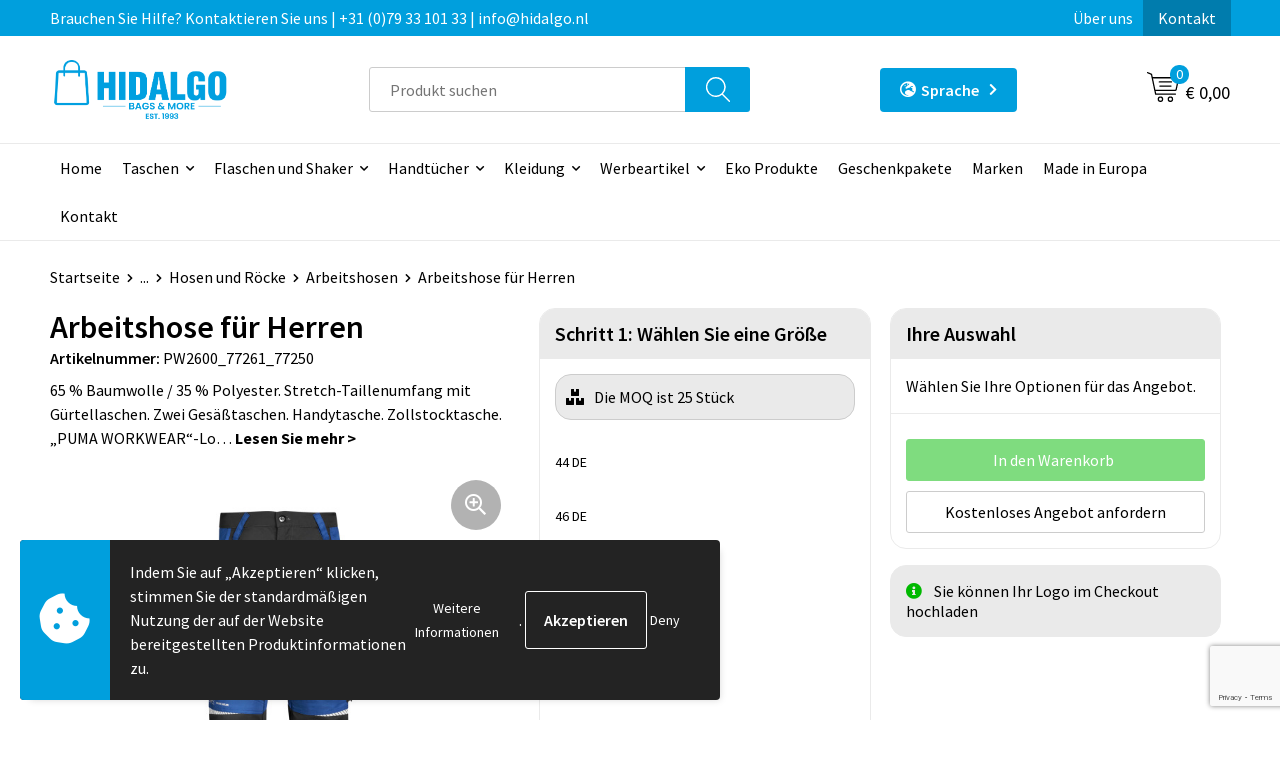

--- FILE ---
content_type: text/html; charset=UTF-8
request_url: https://www.hidalgobagsandmore.de/kleidung-accessoires/arbeitsbekleidung/hosen-und-roecke/arbeitshosen/arbeitshose-fuer-herren-396584
body_size: 24683
content:
<!DOCTYPE HTML>
<html lang="de">
<head>
    <meta http-equiv="X-UA-Compatible" content="IE=Edge"/>
    <script type="text/javascript" nonce="8NjhWuyvpQITXbRthZ13puyRVc8=">
        var baseUrl = '';
        var permalink = 'kleidung-accessoires/arbeitsbekleidung/hosen-und-roecke/arbeitshosen/arbeitshose-fuer-herren-396584';
    </script>
    <meta http-equiv="Content-Type" content="text/html;charset=UTF-8" />
<meta name="robots" content="index, follow" />
<meta name="description" content="65 % Baumwolle / 35 % Polyester. Stretch-Taillenumfang mit Gürtellaschen. Zwei Gesäßtaschen. Handytasche. Zollstocktasche. „PUMA WORKWEAR“-Logo oberhalb des Knies, reflektierende, segmentierte Zone. Waschbar bei 60°." />
<meta property="og:type" content="product" />
<meta property="og:title" content="Arbeitshose für Herren" />
<meta property="og:description" content="65 % Baumwolle / 35 % Polyester. Stretch-Taillenumfang mit Gürtellaschen. Zwei Gesäßtaschen. Handytasche. Zollstocktasche. „PUMA WORKWEAR“-Logo oberhalb des Knies, reflektierende, segmentierte Zone. Waschbar bei 60°." />
<meta property="og:image" content="https://fef5c1f60bff157bfd51-1d2043887f30fc26a838f63fac86383c.ssl.cf1.rackcdn.com/87d67598499dd5a121203808c75e68bf484a9cc1_600_600_fill.jpg" />
<meta property="og:url" content="https://www.hidalgobagsandmore.de/kleidung-accessoires/arbeitsbekleidung/hosen-und-roecke/arbeitshosen/arbeitshose-fuer-herren-396584" />
<meta name="viewport" content="width=device-width, initial-scale=1" />
<link rel="shortcut icon" type="image/x-icon" href="https://261d407f3a18f8269748-049438b4d1bd78375a4bef5f3ce14ceb.ssl.cf1.rackcdn.com/faviconFile-1762514909.png" />
<link rel="canonical" href="https://www.hidalgobagsandmore.de/kleidung-accessoires/arbeitsbekleidung/hosen-und-roecke/arbeitshosen/arbeitshose-fuer-herren-396584" />
<link rel="stylesheet" type="text/css" href="/assets/15ae7fc8/css/style.css" />
<link rel="stylesheet" type="text/css" href="/uploads/css/installation.css" />
<link rel="stylesheet" type="text/css" href="/assets/4b9418a4/pager.css" />
<style type="text/css" media="screen">

        #configuration-placeholder-widget-693 a {
            
            color: #ffffff;
            
        }
        
</style>
<style type="text/css">

</style>
<script type="text/javascript" src="https://www.google.com/recaptcha/api.js?render=6Ldp3PcpAAAAALbWAcbQuT50qVbDFykKMj6ZgcEJ" async="async" nonce="8NjhWuyvpQITXbRthZ13puyRVc8="></script>
<script type="text/javascript" src="https://cdn.jsdelivr.net/npm/lozad/dist/lozad.min.js" nonce="8NjhWuyvpQITXbRthZ13puyRVc8="></script>
<script type="text/javascript" nonce="8NjhWuyvpQITXbRthZ13puyRVc8=">
// https://github.com/filamentgroup/loadCSS
    !function(e){"use strict"
    var n=function(n,t,o){function i(e){return f.body?e():void setTimeout(function(){i(e)})}var d,r,a,l,f=e.document,s=f.createElement("link"),u=o||"all"
    return t?d=t:(r=(f.body||f.getElementsByTagName("head")[0]).childNodes,d=r[r.length-1]),a=f.styleSheets,s.rel="stylesheet",s.href=n,s.media="only x",i(function(){d.parentNode.insertBefore(s,t?d:d.nextSibling)}),l=function(e){for(var n=s.href,t=a.length;t--;)if(a[t].href===n)return e()
    setTimeout(function(){l(e)})},s.addEventListener&&s.addEventListener("load",function(){this.media=u}),s.onloadcssdefined=l,l(function(){s.media!==u&&(s.media=u)}),s}
    "undefined"!=typeof exports?exports.loadCSS=n:e.loadCSS=n}("undefined"!=typeof global?global:this)
loadCSS("/assets/59283338/jquery-ui-1.8.21.custom.css");
loadCSS("/assets/45a91dcd/typeahead.css?v=20161031");
loadCSS("/assets/15ae7fc8/js/vendor/light-gallery/css/lightGallery.css");
loadCSS("/assets/b909a56a/css/screen.css");
window.dataLayer = window.dataLayer || [];
function gtag(){
    dataLayer.push(arguments);
}
gtag('consent', 'default', {"ad_storage":"denied","analytics_storage":"denied","ad_user_data":"denied","ad_personalization":"denied","functionality_storage":"denied","personalization_storage":"denied","security_storage":"granted"});

(function(w,d,s,l,i){w[l]=w[l]||[];w[l].push({'gtm.start':
new Date().getTime(),event:'gtm.js'});var f=d.getElementsByTagName(s)[0],
j=d.createElement(s),dl=l!='dataLayer'?'&l='+l:'';j.async=true;j.src=
'https://www.googletagmanager.com/gtm.js?id='+i+dl;f.parentNode.insertBefore(j,f);
})(window,document,'script','dataLayer','GTM-5QSTCPG7');

document.addEventListener('cookiesEnabled', function() {
    gtag('consent', 'update', {
        'ad_storage': 'granted',
        'analytics_storage': 'granted',
        'ad_user_data': 'granted',
        'ad_personalization': 'granted',
        'functionality_storage': 'granted',
        'personalization_storage': 'granted',
        'security_storage': 'granted'
    });
});
</script>
<title>Hidalgo Taschen & mehr | Bedruckte Werbeartikel mit Ihrem Logo | Arbeitshose für Herren</title>
    <script src="https://kit.fontawesome.com/1a0abc1a17.js" crossorigin="anonymous"></script>
<link rel="preconnect" href="https://fonts.gstatic.com">
<link href="https://fonts.googleapis.com/css2?family=Source+Sans+Pro:ital,wght@0,300;0,400;0,600;0,700;1,300;1,400;1,600;1,700&display=swap" rel="stylesheet">

<!-- Google tag (gtag.js) -->
<script async src="https://www.googletagmanager.com/gtag/js?id=G-GB8V3CYPCQ"></script>
<script>
  window.dataLayer = window.dataLayer || [];
  function gtag(){dataLayer.push(arguments);}
  gtag('js', new Date());

  gtag('config', 'G-GB8V3CYPCQ');
</script>
<!--Start of Tawk.to Script-->
<script type="text/javascript">
var Tawk_API=Tawk_API||{}, Tawk_LoadStart=new Date();
(function(){
var s1=document.createElement("script"),s0=document.getElementsByTagName("script")[0];
s1.async=true;
s1.src='https://embed.tawk.to/6082ccaa5eb20e09cf35ebb8/1f3veuupb';
s1.charset='UTF-8';
s1.setAttribute('crossorigin','*');
s0.parentNode.insertBefore(s1,s0);
})();
</script>
<!--End of Tawk.to Script-->

<meta name="facebook-domain-verification" content="067azpw895wknmjlg3ozleypllkxql" />

<script>
//load TrackerJS
!function(t,n,e,o,a){function d(t){var n=~~(Date.now()/3e5),o=document.createElement(e);o.async=!0,o.src=t+"?ts="+n;var a=document.getElementsByTagName(e)[0];a.parentNode.insertBefore(o,a)}t.MooTrackerObject=a,t[a]=t[a]||function(){return t[a].q?void t[a].q.push(arguments):void(t[a].q=[arguments])},window.attachEvent?window.attachEvent("onload",d.bind(this,o)):window.addEventListener("load",d.bind(this,o),!1)}(window,document,"script","//cdn.stat-track.com/statics/moosend-tracking.min.js","mootrack");
//tracker has to be initialized otherwise it will generate warnings and wont sendtracking events
mootrack('init', '9e558666-e4b2-4dd4-a57a-0b748841214a');
</script>
<meta name="facebook-domain-verification" content="067azpw895wknmjlg3ozleypllkxql" />

<!-- Start of HubSpot Embed Code -->
<script type="text/javascript" id="hs-script-loader" async defer src="//js-eu1.hs-scripts.com/146728418.js"></script>
<!-- End of HubSpot Embed Code -->
</head>
<body lang="de"><!-- Google Tag Manager (noscript) -->
<noscript><iframe src="https://www.googletagmanager.com/ns.html?id=GTM-5QSTCPG7"
height="0" width="0" style="display:none;visibility:hidden"></iframe></noscript>
<!-- End Google Tag Manager (noscript) -->

<!-- Start of HubSpot Embed Code -->
<script type="text/javascript" id="hs-script-loader" async defer src="//js-eu1.hs-scripts.com/146728418.js"></script>
<!-- End of HubSpot Embed Code --><div id="container" class="logged-out productSet productSet-396584 category-334378 rootCategory-326805">
    <header>
    <div id="placeholder-header-top-wrapper">
        <div class="row collapse">
            <div id="placeholder-header-top"><div id="configuration-placeholder-widget-687" data-loadbyajax="0" data-reloadbyajax="0" data-widgetid="19" class="widget widget-19 widget-duplicaat no-padding no-padding twelveColumnWidth" style=""><div id="configuration-placeholder-widget-811" data-loadbyajax="0" data-reloadbyajax="0" data-widgetid="7" class="widget widget-7 widget-menu top-menu twelveColumnWidth tabletTwelveColumnWidth mobileTwelveColumnWidth horizontal-margin show-for-large-up" style=""><ul class="custom no-images" id="yw1">
<li class="custom-item item-0 staticPage resource-252589" data-cachedresource="menu-252589" data-menutype="staticPage"><a target="_self" href="https://www.hidalgobagsandmore.de/contact">Brauchen Sie Hilfe? Kontaktieren Sie uns | +31 (0)79 33 101 33 | info@hidalgo.nl</a></li>
<li class="custom-item item-1 staticPage resource-252590" data-cachedresource="menu-252590" data-menutype="staticPage"><a target="_self" href="https://www.hidalgobagsandmore.de/over-ons">Über uns</a></li>
<li class="custom-item item-2 staticPage resource-252591" data-cachedresource="menu-252591" data-menutype="staticPage"><a target="_self" href="https://www.hidalgobagsandmore.de/contact">Kontakt</a></li>
</ul></div><!-- Time: 0.0010349750518799 --><div class="clear"></div></div><!-- Time: 0.0015559196472168 --><div class="clear"></div></div>        </div>
    </div>

    <div id="placeholder-header-wrapper">
        <div class="row collapse">
            <div id="placeholder-header"><div id="configuration-placeholder-widget-688" data-loadbyajax="0" data-reloadbyajax="0" data-widgetid="19" class="widget widget-19 widget-duplicaat no-padding no-padding twelveColumnWidth" style=""><div id="configuration-placeholder-widget-644" data-loadbyajax="0" data-reloadbyajax="0" data-widgetid="12" class="widget widget-12 widget-afbeelding logo my-lg-3 mt-md-2 mt-sm-2 threeColumnWidth tabletSixColumnWidth mobileTwelveColumnWidth horizontal-margin" style=""><a href="https://www.hidalgobagsandmore.de"><img style="width:100%;height:100%;" class="default-image" data-defaultimage="/uploads/editor/1762870866_Hidalgo-est1993.png" src="/uploads/editor/1762870866_Hidalgo-est1993.png" alt="Logo" /></a></div><!-- Time: 0.0002129077911377 --><div id="configuration-placeholder-widget-806" data-loadbyajax="0" data-reloadbyajax="0" data-widgetid="9" class="widget widget-9 widget-filter searchbar my-lg-3 my-md-2 my-sm-2 fourColumnWidth mobileTwelveColumnWidth horizontal-margin" style=""><form id="filter-form-static-176922241774711" onsubmit="return false;" action="https://www.hidalgobagsandmore.de/site/searchCategory" method="GET"><script type="text/javascript" nonce="8NjhWuyvpQITXbRthZ13puyRVc8=">
    var categoriesLanguage = 'de';
    var categoriesUrl = '/categories.json';
</script>
<input autocomplete="off" placeholder="Produkt suchen" type="text"
       value="" name="FilterForm[name]" id="typeahead"/>
<a href="javascript:void(0);" class="search-submit-link" onclick="$(this).closest('form').find('input[type=text]').trigger('submit');">
    <span style="display:none;"></span>
</a></form></div><!-- Time: 0.0022990703582764 --><div id="configuration-placeholder-widget-907" data-loadbyajax="0" data-reloadbyajax="0" data-widgetid="7" class="widget widget-7 widget-menu language oneColumnWidth mobileTwelveColumnWidth horizontal-margin" style=""><ul class="custom " id="yw2">
<li class="custom-item item-0 url resource-323066 children" data-cachedresource="menu-323066" data-menutype="url"><span target="_self"><span class="menu-item-text">Sprache</span></span>
<ul>
<li class="custom-item item-0 url resource-323067" data-cachedresource="menu-323067" data-menutype="url"><a target="_self" href="https://www.hidalgobagsandmore.nl/nl"><span class="custom-icon"><img src="https://196c859a51924e8685af-22c8dbe9a67f8c7f281bbeef6bc4ded9.ssl.cf1.rackcdn.com/168208824916289492111628683514Dutch.png" alt="" /></span><span class="menu-item-text">Niederländisch</span></a></li>
<li class="custom-item item-1 url resource-323068" data-cachedresource="menu-323068" data-menutype="url"><a target="_self" href="https://www.hidalgobagsandmore.nl/en"><span class="custom-icon"><img src="https://196c859a51924e8685af-22c8dbe9a67f8c7f281bbeef6bc4ded9.ssl.cf1.rackcdn.com/16820882781662472667Engels.png" alt="" /></span><span class="menu-item-text">Englisch</span></a></li>
<li class="custom-item item-2 url resource-323069" data-cachedresource="menu-323069" data-menutype="url"><a target="_self" href="https://www.hidalgobagsandmore.de/"><span class="custom-icon"><img src="https://196c859a51924e8685af-22c8dbe9a67f8c7f281bbeef6bc4ded9.ssl.cf1.rackcdn.com/1682088704german.jpg" alt="" /></span><span class="menu-item-text">Deutsch</span></a></li>
</ul>
</li>
</ul></div><!-- Time: 0.00056600570678711 --><div id="configuration-placeholder-widget-810" data-loadbyajax="0" data-reloadbyajax="0" data-widgetid="8" class="widget widget-8 widget-winkelwagen offer my-lg-3 mt-md-2 mt-sm-2 horizontal-margin" style=""><div class="cartDialog" id="shopping-cart-dialog-810">
<p class="row">Het product is aan de winkelmand toegevoegd</p></div><div class="shoppingCart item-0">
    <a>
    <div class="cart-icon">
        <svg id="Layer_1" data-name="Layer 1" xmlns="http://www.w3.org/2000/svg" viewBox="0 0 23.7383 32.5586">
            <defs><style>.cls-1 {fill: none;}</style></defs>
            <rect class="cls-1" x="15.5752" y="11.6841" width="4.2832" height="9.1899" />
            <rect class="cls-1" x="9.4658" y="11.6841" width="4.8594" height="9.1899" />
            <rect class="cls-1" x="3.7969" y="11.6841" width="4.4189" height="9.1899" />
            <path class="cls-1" d="M1.5,31.0234l20.7031.0352.0352-29.5239L1.5,1.5ZM14.7988,25.1H3.1724a.625.625,0,1,1,0-1.25H14.7988a.625.625,0,0,1,0,1.25Zm3.6817,1.24a.625.625,0,0,1,0,1.25H3.2549a.625.625,0,1,1,0-1.25Zm1.6465,3.5235H3.2549a.625.625,0,0,1,0-1.25H20.127a.625.625,0,0,1,0,1.25ZM14.95,2.873h5.5625a.625.625,0,0,1,0,1.25H14.95a.625.625,0,0,1,0-1.25Zm0,2.1763h5.5625a.625.625,0,0,1,0,1.25H14.95a.625.625,0,0,1,0-1.25Zm0,2.5815h5.5625a.625.625,0,0,1,0,1.25H14.95a.625.625,0,0,1,0-1.25ZM3.1724,2.873h5.563a.625.625,0,0,1,0,1.25H3.1724a.625.625,0,0,1,0-1.25Zm0,2.1763h5.563a.625.625,0,0,1,0,1.25H3.1724a.625.625,0,0,1,0-1.25Zm0,2.5815h5.563a.625.625,0,1,1,0,1.25H3.1724a.625.625,0,0,1,0-1.25Zm-.6255,3.4283a.625.625,0,0,1,.625-.625H20.4834a.6253.6253,0,0,1,.625.625v10.44a.6256.6256,0,0,1-.625.625H3.1719a.6253.6253,0,0,1-.625-.625Z" transform="translate(0 0)" />
            <path d="M22.2031,0H1.3584A1.3625,1.3625,0,0,0,0,1.3584v29.665a1.5366,1.5366,0,0,0,1.5347,1.5352H22.2031a1.5367,1.5367,0,0,0,1.5352-1.5352V1.5347A1.5366,1.5366,0,0,0,22.2031,0Zm0,31.0586L1.5,31.0234V1.5l20.7383.0347Z" transform="translate(0 0)" />
            <path d="M3.1719,22.124H20.4834a.6256.6256,0,0,0,.625-.625v-10.44a.6253.6253,0,0,0-.625-.625H3.1719a.625.625,0,0,0-.625.625v10.44A.6253.6253,0,0,0,3.1719,22.124Zm6.2939-1.25v-9.19h4.8594v9.19Zm10.3926,0H15.5752v-9.19h4.2832Zm-16.0615-9.19H8.2158v9.19H3.7969Z" transform="translate(0 0)" />
            <path d="M14.7988,23.85H3.1724a.625.625,0,1,0,0,1.25H14.7988a.625.625,0,0,0,0-1.25Z" transform="translate(0 0)" />
            <path d="M2.63,26.9648a.6252.6252,0,0,0,.625.625H18.4805a.625.625,0,0,0,0-1.25H3.2549A.6253.6253,0,0,0,2.63,26.9648Z" transform="translate(0 0)" />
            <path d="M20.127,28.6133H3.2549a.625.625,0,0,0,0,1.25H20.127a.625.625,0,0,0,0-1.25Z" transform="translate(0 0)" />
            <path d="M3.1724,4.123h5.563a.625.625,0,0,0,0-1.25H3.1724a.625.625,0,0,0,0,1.25Z" transform="translate(0 0)" />
            <path d="M14.95,4.123h5.5625a.625.625,0,0,0,0-1.25H14.95a.625.625,0,0,0,0,1.25Z" transform="translate(0 0)" />
            <path d="M14.95,6.2993h5.5625a.625.625,0,0,0,0-1.25H14.95a.625.625,0,0,0,0,1.25Z" transform="translate(0 0)" />
            <path d="M14.95,8.8808h5.5625a.625.625,0,0,0,0-1.25H14.95a.625.625,0,0,0,0,1.25Z" transform="translate(0 0)" />
            <path d="M3.1724,6.2993h5.563a.625.625,0,0,0,0-1.25H3.1724a.625.625,0,0,0,0,1.25Z" transform="translate(0 0)" />
            <path d="M3.1724,8.8808h5.563a.625.625,0,1,0,0-1.25H3.1724a.625.625,0,0,0,0,1.25Z" transform="translate(0 0)" />
        </svg>
        <span class="item-count">0</span>
    </div>
    <span>Auf Anfrage</span>
    </a>
    <div class="shopping-cart-detail">
        <div class="shopping-cart" id="shopping-cart-810-1769222417">
<div class="">
<span class="empty">Ihr Angebotskorb ist leer!</span></div><div class="keys" style="display:none" title="/kleidung-accessoires/arbeitsbekleidung/hosen-und-roecke/arbeitshosen/arbeitshose-fuer-herren-396584"></div>
</div>
<div class="cartfooter">
    <a class="button" href="/offerRequest">Angebotsübersicht</a>
</div>

    </div>
</div>
</div><!-- Time: 0.0097310543060303 --><div id="configuration-placeholder-widget-809" data-loadbyajax="0" data-reloadbyajax="0" data-widgetid="8" class="widget widget-8 widget-winkelwagen cart my-lg-3 mt-md-2 mt-sm-2 oneColumnWidth horizontal-margin" style=""><div class="cartDialog" id="shopping-cart-dialog-809">
<p class="row">Het product is aan de winkelmand toegevoegd</p></div><div class="cart shoppingCart item-0">
    <a>
    <div class="cart-icon">
        <svg id="Layer_1" data-name="Layer 1" xmlns="http://www.w3.org/2000/svg" viewBox="0 0 37.9289 35.0701">
            <defs><style>.cls-1 {fill: none;}</style></defs>
            <path class="cls-1" d="M15.95,30.01a1.78,1.78,0,1,0,1.78,1.78A1.7826,1.7826,0,0,0,15.95,30.01Z" transform="translate(0.0001 -0.0002)" />
            <path class="cls-1" d="M27.74,30.01A1.78,1.78,0,1,0,29.52,31.79,1.7825,1.7825,0,0,0,27.74,30.01Z" transform="translate(0.0001 -0.0002)" />
            <path class="cls-1" d="M35.8994,7.48H7.1218L9.9492,20.79h23.375a.5245.5245,0,0,0,.5137-.41L36.416,8.1255a.5153.5153,0,0,0,.0127-.1143.53.53,0,0,0-.5293-.5312ZM28.28,17.26H15.39a.75.75,0,1,1,0-1.5H28.28a.75.75,0,1,1,0,1.5Zm.71-4.87H14.6a.75.75,0,0,1,0-1.5H28.99a.75.75,0,0,1,0,1.5Z" transform="translate(0.0001 -0.0002)" />
            <path d="M37.3359,6.5757A2.0178,2.0178,0,0,0,35.9,5.98H6.8032l-.73-3.4366a.75.75,0,0,0-.44-.5336L1.0435.06A.75.75,0,1,0,.4565,1.44L4.688,3.2378l3.8844,18.29L8.57,21.54a.7394.7394,0,0,0,.071.31l.8953,4.2157a.7508.7508,0,0,0,.7339.5947H33.65a.75.75,0,0,0,0-1.5H10.8774l-.61-2.87h23.06a2.0331,2.0331,0,0,0,1.9766-1.5957l2.5791-12.26a2.0313,2.0313,0,0,0-.5479-1.8589Zm-.92,1.55L33.8379,20.38a.5245.5245,0,0,1-.5137.41H9.9492L7.1218,7.48H35.8994a.53.53,0,0,1,.5293.5312A.5153.5153,0,0,1,36.416,8.1255Z" transform="translate(0.0001 -0.0002)" />
            <path d="M28.99,10.89H14.6a.75.75,0,0,0,0,1.5H28.99a.75.75,0,0,0,0-1.5Z" transform="translate(0.0001 -0.0002)" />
            <path d="M28.28,15.76H15.39a.75.75,0,1,0,0,1.5H28.28a.75.75,0,1,0,0-1.5Z" transform="translate(0.0001 -0.0002)" />
            <path d="M15.95,28.51a3.28,3.28,0,1,0,3.28,3.28A3.2841,3.2841,0,0,0,15.95,28.51Zm0,5.0605a1.78,1.78,0,1,1,1.78-1.78A1.7826,1.7826,0,0,1,15.95,33.57Z" transform="translate(0.0001 -0.0002)" />
            <path d="M27.74,28.51A3.28,3.28,0,1,0,31.02,31.79,3.2841,3.2841,0,0,0,27.74,28.51Zm0,5.0605A1.78,1.78,0,1,1,29.52,31.79,1.7825,1.7825,0,0,1,27.74,33.57Z" transform="translate(0.0001 -0.0002)" />
        </svg>
        <span class="item-count">0</span>
    </div>
    <span>€ 0,00</span>
    </a>
    <div class="shopping-cart-detail">
        <div class="shopping-cart" id="shopping-cart-809-1769222417">
<div class="">
<span class="empty">Ihr Warenkorb ist leer!</span></div><div class="keys" style="display:none" title="/kleidung-accessoires/arbeitsbekleidung/hosen-und-roecke/arbeitshosen/arbeitshose-fuer-herren-396584"></div>
</div>
<div class="cartfooter">
    <div class="carttotal">
        <strong>Zwischensumme:</strong>
         <span class="subtotal">€ 0,00</span>
    </div>
    <a class="button" href="/checkout">Gehen Sie zum Warenkorb</a>
</div>

    </div>
</div></div><!-- Time: 0.0037639141082764 --><div id="configuration-placeholder-widget-812" data-loadbyajax="0" data-reloadbyajax="0" data-widgetid="7" class="widget widget-7 widget-menu no-padding no-padding hide-for-large-up" style=""><div class="mobile-menu">

    <nav class="nav-bar">
        <section class="menu-toggle">
            <a><img class="open" src="https://57e5f77c3915c5107909-3850d28ea2ad19caadcd47824dc23575.ssl.cf1.rackcdn.com/1598451392_menubar.png" alt="Streepjes" /></a>
            <a><img class="close" src="https://57e5f77c3915c5107909-3850d28ea2ad19caadcd47824dc23575.ssl.cf1.rackcdn.com/1598451414_crossbar.png" alt="Kruisje" /></a>
        </section>

        <section class="logo">
            <span>HIDALGO BAGS & MORE</span>
        </section>

        <section class="small-menu">
            <a href='tel:+31 (0)79 33 101 33'><i class="fas fa-phone-alt"></i></a>
            <a href='mailto:info@hidalgo.nl'><i class="fas fa-envelope"></i></a>
        </section>
    </nav>

    <aside class="nav-bar-menu">
        <ul class="custom no-images" id="yw3">
<li class="custom-item item-0 url resource-252603" data-cachedresource="menu-252603" data-menutype="url"><a target="_self" href="/">Home</a></li>
<li data-permalink="taschen" data-isoutlet="" data-cachedresource="menu-313636" class="custom-item item-1 category resource-313636 children" title="Taschen" data-menutype="category"><a href="https://www.hidalgobagsandmore.de/taschen">Taschen</a>
<ul>
<li data-permalink="taschen/sporttaschen" data-isoutlet="" data-cachedresource="category-327291" class="item-0 resource-327291 category-item" title="Sporttaschen"><a href="https://www.hidalgobagsandmore.de/taschen/sporttaschen">Sporttaschen</a></li>
<li data-permalink="taschen/retro-taschen" data-isoutlet="" data-cachedresource="category-334203" class="item-1 resource-334203 category-item" title="Retro Taschen"><a href="https://www.hidalgobagsandmore.de/taschen/retro-taschen">Retro Taschen</a></li>
<li data-permalink="taschen/rucksaecke" data-isoutlet="" data-cachedresource="category-327197" class="item-2 resource-327197 category-item" title="Rucksäcke"><a href="https://www.hidalgobagsandmore.de/taschen/rucksaecke">Rucksäcke</a></li>
<li data-permalink="taschen/einkaufstaschen" data-isoutlet="" data-cachedresource="category-327564" class="item-3 resource-327564 category-item" title="Einkaufstaschen"><a href="https://www.hidalgobagsandmore.de/taschen/einkaufstaschen">Einkaufstaschen</a></li>
<li data-permalink="taschen/baumwolltaschen" data-isoutlet="" data-cachedresource="category-327676" class="item-4 resource-327676 category-item" title="Baumwolltaschen"><a href="https://www.hidalgobagsandmore.de/taschen/baumwolltaschen">Baumwolltaschen</a></li>
<li data-permalink="taschen/jute-taschen" data-isoutlet="" data-cachedresource="category-327914" class="item-5 resource-327914 category-item" title="Jute-Taschen"><a href="https://www.hidalgobagsandmore.de/taschen/jute-taschen">Jute-Taschen</a></li>
<li data-permalink="taschen/reisetaschen-trollys" data-isoutlet="" data-cachedresource="category-329899" class="item-6 resource-329899 category-item" title="Reisetaschen &amp; Trollys"><a href="https://www.hidalgobagsandmore.de/taschen/reisetaschen-trollys">Reisetaschen & Trollys</a></li>
<li data-permalink="taschen/taschen-aus-papier" data-isoutlet="" data-cachedresource="category-329230" class="item-7 resource-329230 category-item" title="Taschen aus Papier"><a href="https://www.hidalgobagsandmore.de/taschen/taschen-aus-papier">Taschen aus Papier</a></li>
<li data-permalink="taschen/taschen-fuer-schuhe" data-isoutlet="" data-cachedresource="category-327301" class="item-8 resource-327301 category-item" title="Taschen für Schuhe"><a href="https://www.hidalgobagsandmore.de/taschen/taschen-fuer-schuhe">Taschen für Schuhe</a></li>
<li data-permalink="taschen/taschen-fuer-kleidung" data-isoutlet="" data-cachedresource="category-330564" class="item-9 resource-330564 category-item" title="Taschen für Kleidung"><a href="https://www.hidalgobagsandmore.de/taschen/taschen-fuer-kleidung">Taschen für Kleidung</a></li>
<li data-permalink="taschen/seesaecke" data-isoutlet="" data-cachedresource="category-368937" class="item-10 resource-368937 category-item" title="Seesäcke"><a href="https://www.hidalgobagsandmore.de/taschen/seesaecke">Seesäcke</a></li>
<li data-permalink="taschen/kulturbeutel" data-isoutlet="" data-cachedresource="category-329465" class="item-11 resource-329465 category-item" title="Kulturbeutel"><a href="https://www.hidalgobagsandmore.de/taschen/kulturbeutel">Kulturbeutel</a></li>
<li data-permalink="taschen/dokumententaschen" data-isoutlet="" data-cachedresource="category-329074" class="item-12 resource-329074 category-item" title="Dokumententaschen"><a href="https://www.hidalgobagsandmore.de/taschen/dokumententaschen">Dokumententaschen</a></li>
<li data-permalink="taschen/laptop-schutzhuellen-und-taschen" data-isoutlet="" data-cachedresource="category-329340" class="item-13 resource-329340 category-item" title="Laptop Schutzhüllen und Taschen"><a href="https://www.hidalgobagsandmore.de/taschen/laptop-schutzhuellen-und-taschen">Laptop Schutzhüllen und Taschen</a></li>
<li data-permalink="taschen/faltbare-taschen" data-isoutlet="" data-cachedresource="category-327630" class="item-14 resource-327630 category-item" title="Faltbare Taschen"><a href="https://www.hidalgobagsandmore.de/taschen/faltbare-taschen">Faltbare Taschen</a></li>
<li data-permalink="taschen/kuehltaschen-und-kuehlboxen" data-isoutlet="" data-cachedresource="category-328407" class="item-15 resource-328407 category-item" title="Kühltaschen und Kühlboxen"><a href="https://www.hidalgobagsandmore.de/taschen/kuehltaschen-und-kuehlboxen">Kühltaschen und Kühlboxen</a></li>
<li data-permalink="taschen/schultertaschen" data-isoutlet="" data-cachedresource="category-329166" class="item-16 resource-329166 category-item" title="Schultertaschen"><a href="https://www.hidalgobagsandmore.de/taschen/schultertaschen">Schultertaschen</a></li>
<li data-permalink="taschen/strandtaschen" data-isoutlet="" data-cachedresource="category-329199" class="item-17 resource-329199 category-item" title="Strandtaschen"><a href="https://www.hidalgobagsandmore.de/taschen/strandtaschen">Strandtaschen</a></li>
<li data-permalink="taschen/huefttaschen" data-isoutlet="" data-cachedresource="category-329225" class="item-18 resource-329225 category-item" title="Hüfttaschen"><a href="https://www.hidalgobagsandmore.de/taschen/huefttaschen">Hüfttaschen</a></li>
<li data-permalink="taschen/fahrradtaschen" data-isoutlet="" data-cachedresource="category-329554" class="item-19 resource-329554 category-item" title="Fahrradtaschen"><a href="https://www.hidalgobagsandmore.de/taschen/fahrradtaschen">Fahrradtaschen</a></li>
<li data-permalink="taschen/wasserbestaendige-taschen" data-isoutlet="" data-cachedresource="category-374966" class="item-20 resource-374966 category-item" title="Wasserbeständige Taschen"><a href="https://www.hidalgobagsandmore.de/taschen/wasserbestaendige-taschen">Wasserbeständige Taschen</a></li>
</ul>
</li>
<li data-permalink="flaschen-shakers" data-isoutlet="" data-cachedresource="menu-313637" class="custom-item item-2 category resource-313637 children" title="Flaschen &amp; Shakers" data-menutype="category"><a href="https://www.hidalgobagsandmore.de/flaschen-shakers">Flaschen und Shaker</a>
<ul>
<li data-permalink="flaschen-shakers/sportflaschen" data-isoutlet="" data-cachedresource="category-328019" class="item-0 resource-328019 category-item" title="Sportflaschen"><a href="https://www.hidalgobagsandmore.de/flaschen-shakers/sportflaschen">Sportflaschen</a></li>
<li data-permalink="flaschen-shakers/trinkflaschen" data-isoutlet="" data-cachedresource="category-328090" class="item-1 resource-328090 category-item" title="Trinkflaschen"><a href="https://www.hidalgobagsandmore.de/flaschen-shakers/trinkflaschen">Trinkflaschen</a></li>
<li data-permalink="flaschen-shakers/thermosflaschen" data-isoutlet="" data-cachedresource="category-328445" class="item-2 resource-328445 category-item" title="Thermosflaschen"><a href="https://www.hidalgobagsandmore.de/flaschen-shakers/thermosflaschen">Thermosflaschen</a></li>
<li data-permalink="flaschen-shakers/faltbare-trinkflaschen" data-isoutlet="" data-cachedresource="category-329594" class="item-3 resource-329594 category-item" title="Faltbare Trinkflaschen"><a href="https://www.hidalgobagsandmore.de/flaschen-shakers/faltbare-trinkflaschen">Faltbare Trinkflaschen</a></li>
<li data-permalink="flaschen-shakers/proteine-shakers" data-isoutlet="" data-cachedresource="category-330475" class="item-4 resource-330475 category-item" title="Proteine shakers"><a href="https://www.hidalgobagsandmore.de/flaschen-shakers/proteine-shakers">Proteine shakers</a></li>
<li data-permalink="flaschen-shakers/trinkbecher" data-isoutlet="" data-cachedresource="category-414188" class="item-5 resource-414188 category-item" title="Trinkbecher"><a href="https://www.hidalgobagsandmore.de/flaschen-shakers/trinkbecher">Trinkbecher</a></li>
<li data-permalink="flaschen-shakers/reisebecher" data-isoutlet="" data-cachedresource="category-329910" class="item-6 resource-329910 category-item" title="Reisebecher"><a href="https://www.hidalgobagsandmore.de/flaschen-shakers/reisebecher">Reisebecher</a></li>
<li data-permalink="flaschen-shakers/hueftflaschen" data-isoutlet="" data-cachedresource="category-330855" class="item-7 resource-330855 category-item" title="Hüftflaschen"><a href="https://www.hidalgobagsandmore.de/flaschen-shakers/hueftflaschen">Hüftflaschen</a></li>
<li data-permalink="flaschen-shakers/flaschenhalter" data-isoutlet="" data-cachedresource="category-414189" class="item-8 resource-414189 category-item" title="Flaschenhalter"><a href="https://www.hidalgobagsandmore.de/flaschen-shakers/flaschenhalter">Flaschenhalter</a></li>
</ul>
</li>
<li data-permalink="handtuecher" data-isoutlet="" data-cachedresource="menu-313638" class="custom-item item-3 category resource-313638 children" title="Handtücher" data-menutype="category"><a href="https://www.hidalgobagsandmore.de/handtuecher">Handtücher</a>
<ul>
<li data-permalink="handtuecher/sporthandtuecher" data-isoutlet="" data-cachedresource="category-337914" class="item-0 resource-337914 category-item" title="Sporthandtücher"><a href="https://www.hidalgobagsandmore.de/handtuecher/sporthandtuecher">Sporthandtücher</a></li>
<li data-permalink="handtuecher/badehandtuecher" data-isoutlet="" data-cachedresource="category-327238" class="item-1 resource-327238 category-item" title="Badehandtücher"><a href="https://www.hidalgobagsandmore.de/handtuecher/badehandtuecher">Badehandtücher</a></li>
<li data-permalink="handtuecher/strandtuecher" data-isoutlet="" data-cachedresource="category-337959" class="item-2 resource-337959 category-item" title="Strandtücher"><a href="https://www.hidalgobagsandmore.de/handtuecher/strandtuecher">Strandtücher</a></li>
<li data-permalink="handtuecher/gaestehandtuecher" data-isoutlet="" data-cachedresource="category-327679" class="item-3 resource-327679 category-item" title="Gästehandtücher"><a href="https://www.hidalgobagsandmore.de/handtuecher/gaestehandtuecher">Gästehandtücher</a></li>
<li data-permalink="handtuecher/bademaentel" data-isoutlet="" data-cachedresource="category-327411" class="item-4 resource-327411 category-item" title="Bademäntel"><a href="https://www.hidalgobagsandmore.de/handtuecher/bademaentel">Bademäntel</a></li>
</ul>
</li>
<li data-permalink="kleidung-accessoires" data-isoutlet="" data-cachedresource="menu-313641" class="custom-item item-4 category resource-313641 children" title="Kleidung &amp; Accessoires" data-menutype="category"><a href="https://www.hidalgobagsandmore.de/kleidung-accessoires">Kleidung</a>
<ul>
<li data-permalink="kleidung-accessoires/t-shirts" data-isoutlet="" data-cachedresource="category-334056" class="item-0 resource-334056 category-item" title="T-Shirts"><a href="https://www.hidalgobagsandmore.de/kleidung-accessoires/t-shirts">T-Shirts</a></li>
<li data-permalink="kleidung-accessoires/caps-huete-und-muetzen" data-isoutlet="" data-cachedresource="category-326806" class="item-1 resource-326806 category-item" title="Caps, Hüte und Mützen"><a href="https://www.hidalgobagsandmore.de/kleidung-accessoires/caps-huete-und-muetzen">Caps, Hüte und Mützen</a></li>
<li data-permalink="kleidung-accessoires/polos" data-isoutlet="" data-cachedresource="category-334644" class="item-2 resource-334644 category-item" title="Polo&#039;s"><a href="https://www.hidalgobagsandmore.de/kleidung-accessoires/polos">Polo's</a></li>
<li data-permalink="kleidung-accessoires/reflektierende-kleidung" data-isoutlet="" data-cachedresource="category-366844" class="item-3 resource-366844 category-item" title="Reflektierende Kleidung"><a href="https://www.hidalgobagsandmore.de/kleidung-accessoires/reflektierende-kleidung">Reflektierende Kleidung</a></li>
<li data-permalink="kleidung-accessoires/arbeitsbekleidung" data-isoutlet="" data-cachedresource="category-331438" class="item-4 resource-331438 category-item" title="Arbeitsbekleidung"><a href="https://www.hidalgobagsandmore.de/kleidung-accessoires/arbeitsbekleidung">Arbeitsbekleidung</a></li>
<li data-permalink="kleidung-accessoires/pullover" data-isoutlet="" data-cachedresource="category-334715" class="item-5 resource-334715 category-item" title="Pullover"><a href="https://www.hidalgobagsandmore.de/kleidung-accessoires/pullover">Pullover</a></li>
<li data-permalink="kleidung-accessoires/jacken" data-isoutlet="" data-cachedresource="category-334816" class="item-6 resource-334816 category-item" title="Jacken"><a href="https://www.hidalgobagsandmore.de/kleidung-accessoires/jacken">Jacken</a></li>
<li data-permalink="kleidung-accessoires/blusen" data-isoutlet="" data-cachedresource="category-340821" class="item-7 resource-340821 category-item" title="Blusen"><a href="https://www.hidalgobagsandmore.de/kleidung-accessoires/blusen">Blusen</a></li>
<li data-permalink="kleidung-accessoires/hosen-roecke-und-kleider" data-isoutlet="" data-cachedresource="category-343242" class="item-8 resource-343242 category-item" title="Hosen, Röcke und Kleider"><a href="https://www.hidalgobagsandmore.de/kleidung-accessoires/hosen-roecke-und-kleider">Hosen, Röcke und Kleider</a></li>
<li data-permalink="kleidung-accessoires/blazer" data-isoutlet="" data-cachedresource="category-369011" class="item-9 resource-369011 category-item" title="Blazer"><a href="https://www.hidalgobagsandmore.de/kleidung-accessoires/blazer">Blazer</a></li>
<li data-permalink="kleidung-accessoires/strick-und-fleecewesten" data-isoutlet="" data-cachedresource="category-334513" class="item-10 resource-334513 category-item" title="Strick und Fleecewesten"><a href="https://www.hidalgobagsandmore.de/kleidung-accessoires/strick-und-fleecewesten">Strick und Fleecewesten</a></li>
<li data-permalink="kleidung-accessoires/daunenwesten" data-isoutlet="" data-cachedresource="category-334390" class="item-11 resource-334390 category-item" title="Daunenwesten"><a href="https://www.hidalgobagsandmore.de/kleidung-accessoires/daunenwesten">Daunenwesten</a></li>
<li data-permalink="kleidung-accessoires/regenbekleidung" data-isoutlet="" data-cachedresource="category-329820" class="item-12 resource-329820 category-item" title="Regenbekleidung"><a href="https://www.hidalgobagsandmore.de/kleidung-accessoires/regenbekleidung">Regenbekleidung</a></li>
<li data-permalink="kleidung-accessoires/kleidung-zubehoer" data-isoutlet="" data-cachedresource="category-328597" class="item-13 resource-328597 category-item" title="Kleidung Zubehör"><a href="https://www.hidalgobagsandmore.de/kleidung-accessoires/kleidung-zubehoer">Kleidung Zubehör</a></li>
<li data-permalink="kleidung-accessoires/unterwaesche-socken-und-nachtkleidung" data-isoutlet="" data-cachedresource="category-327887" class="item-14 resource-327887 category-item" title="Unterwäsche, Socken und Nachtkleidung"><a href="https://www.hidalgobagsandmore.de/kleidung-accessoires/unterwaesche-socken-und-nachtkleidung">Unterwäsche, Socken und Nachtkleidung</a></li>
<li data-permalink="kleidung-accessoires/decken-fleecedecken-und-kissen" data-isoutlet="" data-cachedresource="category-327862" class="item-15 resource-327862 category-item" title="Decken, Fleecedecken und Kissen"><a href="https://www.hidalgobagsandmore.de/kleidung-accessoires/decken-fleecedecken-und-kissen">Decken, Fleecedecken und Kissen</a></li>
<li data-permalink="kleidung-accessoires/kinder-und-babys" data-isoutlet="" data-cachedresource="category-327192" class="item-16 resource-327192 category-item" title="Kinder und Babys"><a href="https://www.hidalgobagsandmore.de/kleidung-accessoires/kinder-und-babys">Kinder und Babys</a></li>
<li data-permalink="kleidung-accessoires/handschuhe-und-schal" data-isoutlet="" data-cachedresource="category-326889" class="item-17 resource-326889 category-item" title="Handschuhe und Schal"><a href="https://www.hidalgobagsandmore.de/kleidung-accessoires/handschuhe-und-schal">Handschuhe und Schal</a></li>
<li data-permalink="kleidung-accessoires/gesichtsmasken-und-mundschutzmasken" data-isoutlet="" data-cachedresource="category-327769" class="item-18 resource-327769 category-item" title="Gesichtsmasken und Mundschutzmasken"><a href="https://www.hidalgobagsandmore.de/kleidung-accessoires/gesichtsmasken-und-mundschutzmasken">Gesichtsmasken und Mundschutzmasken</a></li>
</ul>
</li>
<li data-permalink="werbeartikel" data-isoutlet="" data-cachedresource="menu-252604" class="custom-item item-5 category resource-252604 children" title="Werbeartikel" data-menutype="category"><a href="https://www.hidalgobagsandmore.de/werbeartikel">Werbeartikel</a>
<ul>
<li data-permalink="werbeartikel/sport" data-isoutlet="" data-cachedresource="category-326792" class="item-0 resource-326792 category-item" title="Sport"><a href="https://www.hidalgobagsandmore.de/werbeartikel/sport">Sport</a></li>
<li data-permalink="werbeartikel/schluesselanhaenger-und-lanyards" data-isoutlet="" data-cachedresource="category-327089" class="item-1 resource-327089 category-item" title="Schlüsselanhänger und Lanyards"><a href="https://www.hidalgobagsandmore.de/werbeartikel/schluesselanhaenger-und-lanyards">Schlüsselanhänger und Lanyards</a></li>
<li data-permalink="werbeartikel/sticker-abzeichen-und-magnete" data-isoutlet="" data-cachedresource="category-433291" class="item-2 resource-433291 category-item" title="Sticker, Abzeichen und Magnete"><a href="https://www.hidalgobagsandmore.de/werbeartikel/sticker-abzeichen-und-magnete">Sticker, Abzeichen und Magnete</a></li>
<li data-permalink="werbeartikel/buero-und-geschaeft" data-isoutlet="" data-cachedresource="category-327317" class="item-3 resource-327317 category-item" title="Büro und Geschäft"><a href="https://www.hidalgobagsandmore.de/werbeartikel/buero-und-geschaeft">Büro und Geschäft</a></li>
<li data-permalink="werbeartikel/haus-garten-und-kueche" data-isoutlet="" data-cachedresource="category-327118" class="item-4 resource-327118 category-item" title="Haus, Garten und Küche"><a href="https://www.hidalgobagsandmore.de/werbeartikel/haus-garten-und-kueche">Haus, Garten und Küche</a></li>
<li data-permalink="werbeartikel/lampen-und-werkzeug" data-isoutlet="" data-cachedresource="category-327966" class="item-5 resource-327966 category-item" title="Lampen und Werkzeug"><a href="https://www.hidalgobagsandmore.de/werbeartikel/lampen-und-werkzeug">Lampen und Werkzeug</a></li>
<li data-permalink="werbeartikel/anti-stress" data-isoutlet="" data-cachedresource="category-328079" class="item-6 resource-328079 category-item" title="Anti-stress"><a href="https://www.hidalgobagsandmore.de/werbeartikel/anti-stress">Anti-stress</a></li>
<li data-permalink="werbeartikel/kinder-und-babys" data-isoutlet="" data-cachedresource="category-328287" class="item-7 resource-328287 category-item" title="Kinder und Babys"><a href="https://www.hidalgobagsandmore.de/werbeartikel/kinder-und-babys">Kinder und Babys</a></li>
<li data-permalink="werbeartikel/uhren-pulsuhren-und-wetterstationen" data-isoutlet="" data-cachedresource="category-328302" class="item-8 resource-328302 category-item" title="Uhren, Pulsuhren und Wetterstationen"><a href="https://www.hidalgobagsandmore.de/werbeartikel/uhren-pulsuhren-und-wetterstationen">Uhren, Pulsuhren und Wetterstationen</a></li>
<li data-permalink="werbeartikel/elektronik-gadgets-und-usb" data-isoutlet="" data-cachedresource="category-329671" class="item-9 resource-329671 category-item" title="Elektronik, Gadgets und USB"><a href="https://www.hidalgobagsandmore.de/werbeartikel/elektronik-gadgets-und-usb">Elektronik, Gadgets und USB</a></li>
<li data-permalink="werbeartikel/spiele-fuer-drinnen-und-draussen" data-isoutlet="" data-cachedresource="category-328328" class="item-10 resource-328328 category-item" title="Spiele für Drinnen und Draußen"><a href="https://www.hidalgobagsandmore.de/werbeartikel/spiele-fuer-drinnen-und-draussen">Spiele für Drinnen und Draußen</a></li>
<li data-permalink="werbeartikel/regenschirme" data-isoutlet="" data-cachedresource="category-328640" class="item-11 resource-328640 category-item" title="Regenschirme"><a href="https://www.hidalgobagsandmore.de/werbeartikel/regenschirme">Regenschirme</a></li>
<li data-permalink="werbeartikel/lebensmittel" data-isoutlet="" data-cachedresource="category-331931" class="item-12 resource-331931 category-item" title="Lebensmittel"><a href="https://www.hidalgobagsandmore.de/werbeartikel/lebensmittel">Lebensmittel</a></li>
<li data-permalink="werbeartikel/schreibgeraete" data-isoutlet="" data-cachedresource="category-327927" class="item-13 resource-327927 category-item" title="Schreibgeräte"><a href="https://www.hidalgobagsandmore.de/werbeartikel/schreibgeraete">Schreibgeräte</a></li>
<li data-permalink="werbeartikel/koerperpflege" data-isoutlet="" data-cachedresource="category-327785" class="item-14 resource-327785 category-item" title="Körperpflege"><a href="https://www.hidalgobagsandmore.de/werbeartikel/koerperpflege">Körperpflege</a></li>
<li data-permalink="werbeartikel/sicherheit-auto-und-fahrrad" data-isoutlet="" data-cachedresource="category-327103" class="item-15 resource-327103 category-item" title="Sicherheit, Auto und Fahrrad"><a href="https://www.hidalgobagsandmore.de/werbeartikel/sicherheit-auto-und-fahrrad">Sicherheit, Auto und Fahrrad</a></li>
<li data-permalink="werbeartikel/weihnachten" data-isoutlet="" data-cachedresource="category-327150" class="item-16 resource-327150 category-item" title="Weihnachten"><a href="https://www.hidalgobagsandmore.de/werbeartikel/weihnachten">Weihnachten</a></li>
<li data-permalink="werbeartikel/reise-zubehoer" data-isoutlet="" data-cachedresource="category-327491" class="item-17 resource-327491 category-item" title="Reise Zubehör"><a href="https://www.hidalgobagsandmore.de/werbeartikel/reise-zubehoer">Reise Zubehör</a></li>
<li data-permalink="werbeartikel/freizeit-und-strand" data-isoutlet="" data-cachedresource="category-327578" class="item-18 resource-327578 category-item" title="Freizeit und Strand"><a href="https://www.hidalgobagsandmore.de/werbeartikel/freizeit-und-strand">Freizeit und Strand</a></li>
<li data-permalink="werbeartikel/feuerzeuge" data-isoutlet="" data-cachedresource="category-409446" class="item-19 resource-409446 category-item" title="Feuerzeuge"><a href="https://www.hidalgobagsandmore.de/werbeartikel/feuerzeuge">Feuerzeuge</a></li>
<li data-permalink="werbeartikel/fussballanhaenger" data-isoutlet="" data-cachedresource="category-327523" class="item-20 resource-327523 category-item" title="Fußballanhänger"><a href="https://www.hidalgobagsandmore.de/werbeartikel/fussballanhaenger">Fußballanhänger</a></li>
<li data-permalink="werbeartikel/st-nikolaus" data-isoutlet="" data-cachedresource="category-327096" class="item-21 resource-327096 category-item" title="St. Nikolaus"><a href="https://www.hidalgobagsandmore.de/werbeartikel/st-nikolaus">St. Nikolaus</a></li>
</ul>
</li>
<li class="custom-item item-6 category resource-313727" data-cachedresource="menu-313727" data-menutype="category"><a target="_self" href="https://www.hidalgobagsandmore.de/eko-produkte">Eko Produkte</a></li>
<li class="custom-item item-7 category resource-325773" data-cachedresource="menu-325773" data-menutype="category"><a target="_self" href="https://www.hidalgobagsandmore.de/geschenkpakete">Geschenkpakete</a></li>
<li class="custom-item item-8 category resource-313714" data-cachedresource="menu-313714" data-menutype="category"><a target="_self" href="https://www.hidalgobagsandmore.de/marken">Marken</a></li>
<li class="custom-item item-9 category resource-322826" data-cachedresource="menu-322826" data-menutype="category"><a target="_self" href="https://www.hidalgobagsandmore.de/made-in-europe">Made in Europa</a></li>
<li class="custom-item item-10 staticPage resource-252621" data-cachedresource="menu-252621" data-menutype="staticPage"><a target="_self" href="https://www.hidalgobagsandmore.de/contact">Kontakt</a></li>
</ul>
    </aside>
</div></div><!-- Time: 0.0082499980926514 --><div id="configuration-placeholder-widget-905" data-loadbyajax="0" data-reloadbyajax="0" data-widgetid="1003" class="widget widget-1003 widget-html scroll-top mobileTwelveColumnWidth horizontal-margin" style=""><span id="scroll-button"><i class="fas fa-caret-up"></i></span></div><!-- Time: 0.00029397010803223 --><div class="clear"></div></div><!-- Time: 0.026340961456299 --><div class="clear"></div></div>        </div>
    </div>

    <div id="placeholder-header-bottom-wrapper">
        <div class="row collapse">
            <div id="placeholder-header-bottom"><div id="configuration-placeholder-widget-732" data-loadbyajax="0" data-reloadbyajax="0" data-widgetid="19" class="widget widget-19 widget-duplicaat no-padding no-padding twelveColumnWidth" style=""><div id="configuration-placeholder-widget-647" data-loadbyajax="0" data-reloadbyajax="0" data-widgetid="7" class="widget widget-7 widget-menu main-menu twelveColumnWidth tabletTwelveColumnWidth horizontal-margin show-for-large-up" style=""><ul class="custom no-images" id="yw4">
<li class="custom-item item-0 url resource-252603" data-cachedresource="menu-252603" data-menutype="url"><a target="_self" href="/">Home</a></li>
<li data-permalink="taschen" data-isoutlet="" data-cachedresource="menu-313636" class="custom-item item-1 category resource-313636 children" title="Taschen" data-menutype="category"><a href="https://www.hidalgobagsandmore.de/taschen">Taschen</a>
<ul>
<li data-permalink="taschen/sporttaschen" data-isoutlet="" data-cachedresource="category-327291" class="item-0 resource-327291 category-item" title="Sporttaschen"><a href="https://www.hidalgobagsandmore.de/taschen/sporttaschen">Sporttaschen</a></li>
<li data-permalink="taschen/retro-taschen" data-isoutlet="" data-cachedresource="category-334203" class="item-1 resource-334203 category-item" title="Retro Taschen"><a href="https://www.hidalgobagsandmore.de/taschen/retro-taschen">Retro Taschen</a></li>
<li data-permalink="taschen/rucksaecke" data-isoutlet="" data-cachedresource="category-327197" class="item-2 resource-327197 category-item" title="Rucksäcke"><a href="https://www.hidalgobagsandmore.de/taschen/rucksaecke">Rucksäcke</a></li>
<li data-permalink="taschen/einkaufstaschen" data-isoutlet="" data-cachedresource="category-327564" class="item-3 resource-327564 category-item" title="Einkaufstaschen"><a href="https://www.hidalgobagsandmore.de/taschen/einkaufstaschen">Einkaufstaschen</a></li>
<li data-permalink="taschen/baumwolltaschen" data-isoutlet="" data-cachedresource="category-327676" class="item-4 resource-327676 category-item" title="Baumwolltaschen"><a href="https://www.hidalgobagsandmore.de/taschen/baumwolltaschen">Baumwolltaschen</a></li>
<li data-permalink="taschen/jute-taschen" data-isoutlet="" data-cachedresource="category-327914" class="item-5 resource-327914 category-item" title="Jute-Taschen"><a href="https://www.hidalgobagsandmore.de/taschen/jute-taschen">Jute-Taschen</a></li>
<li data-permalink="taschen/reisetaschen-trollys" data-isoutlet="" data-cachedresource="category-329899" class="item-6 resource-329899 category-item" title="Reisetaschen &amp; Trollys"><a href="https://www.hidalgobagsandmore.de/taschen/reisetaschen-trollys">Reisetaschen & Trollys</a></li>
<li data-permalink="taschen/taschen-aus-papier" data-isoutlet="" data-cachedresource="category-329230" class="item-7 resource-329230 category-item" title="Taschen aus Papier"><a href="https://www.hidalgobagsandmore.de/taschen/taschen-aus-papier">Taschen aus Papier</a></li>
<li data-permalink="taschen/taschen-fuer-schuhe" data-isoutlet="" data-cachedresource="category-327301" class="item-8 resource-327301 category-item" title="Taschen für Schuhe"><a href="https://www.hidalgobagsandmore.de/taschen/taschen-fuer-schuhe">Taschen für Schuhe</a></li>
<li data-permalink="taschen/taschen-fuer-kleidung" data-isoutlet="" data-cachedresource="category-330564" class="item-9 resource-330564 category-item" title="Taschen für Kleidung"><a href="https://www.hidalgobagsandmore.de/taschen/taschen-fuer-kleidung">Taschen für Kleidung</a></li>
<li data-permalink="taschen/seesaecke" data-isoutlet="" data-cachedresource="category-368937" class="item-10 resource-368937 category-item" title="Seesäcke"><a href="https://www.hidalgobagsandmore.de/taschen/seesaecke">Seesäcke</a></li>
<li data-permalink="taschen/kulturbeutel" data-isoutlet="" data-cachedresource="category-329465" class="item-11 resource-329465 category-item" title="Kulturbeutel"><a href="https://www.hidalgobagsandmore.de/taschen/kulturbeutel">Kulturbeutel</a></li>
<li data-permalink="taschen/dokumententaschen" data-isoutlet="" data-cachedresource="category-329074" class="item-12 resource-329074 category-item" title="Dokumententaschen"><a href="https://www.hidalgobagsandmore.de/taschen/dokumententaschen">Dokumententaschen</a></li>
<li data-permalink="taschen/laptop-schutzhuellen-und-taschen" data-isoutlet="" data-cachedresource="category-329340" class="item-13 resource-329340 category-item" title="Laptop Schutzhüllen und Taschen"><a href="https://www.hidalgobagsandmore.de/taschen/laptop-schutzhuellen-und-taschen">Laptop Schutzhüllen und Taschen</a></li>
<li data-permalink="taschen/faltbare-taschen" data-isoutlet="" data-cachedresource="category-327630" class="item-14 resource-327630 category-item" title="Faltbare Taschen"><a href="https://www.hidalgobagsandmore.de/taschen/faltbare-taschen">Faltbare Taschen</a></li>
<li data-permalink="taschen/kuehltaschen-und-kuehlboxen" data-isoutlet="" data-cachedresource="category-328407" class="item-15 resource-328407 category-item" title="Kühltaschen und Kühlboxen"><a href="https://www.hidalgobagsandmore.de/taschen/kuehltaschen-und-kuehlboxen">Kühltaschen und Kühlboxen</a></li>
<li data-permalink="taschen/schultertaschen" data-isoutlet="" data-cachedresource="category-329166" class="item-16 resource-329166 category-item" title="Schultertaschen"><a href="https://www.hidalgobagsandmore.de/taschen/schultertaschen">Schultertaschen</a></li>
<li data-permalink="taschen/strandtaschen" data-isoutlet="" data-cachedresource="category-329199" class="item-17 resource-329199 category-item" title="Strandtaschen"><a href="https://www.hidalgobagsandmore.de/taschen/strandtaschen">Strandtaschen</a></li>
<li data-permalink="taschen/huefttaschen" data-isoutlet="" data-cachedresource="category-329225" class="item-18 resource-329225 category-item" title="Hüfttaschen"><a href="https://www.hidalgobagsandmore.de/taschen/huefttaschen">Hüfttaschen</a></li>
<li data-permalink="taschen/fahrradtaschen" data-isoutlet="" data-cachedresource="category-329554" class="item-19 resource-329554 category-item" title="Fahrradtaschen"><a href="https://www.hidalgobagsandmore.de/taschen/fahrradtaschen">Fahrradtaschen</a></li>
<li data-permalink="taschen/wasserbestaendige-taschen" data-isoutlet="" data-cachedresource="category-374966" class="item-20 resource-374966 category-item" title="Wasserbeständige Taschen"><a href="https://www.hidalgobagsandmore.de/taschen/wasserbestaendige-taschen">Wasserbeständige Taschen</a></li>
</ul>
</li>
<li data-permalink="flaschen-shakers" data-isoutlet="" data-cachedresource="menu-313637" class="custom-item item-2 category resource-313637 children" title="Flaschen &amp; Shakers" data-menutype="category"><a href="https://www.hidalgobagsandmore.de/flaschen-shakers">Flaschen und Shaker</a>
<ul>
<li data-permalink="flaschen-shakers/sportflaschen" data-isoutlet="" data-cachedresource="category-328019" class="item-0 resource-328019 category-item" title="Sportflaschen"><a href="https://www.hidalgobagsandmore.de/flaschen-shakers/sportflaschen">Sportflaschen</a></li>
<li data-permalink="flaschen-shakers/trinkflaschen" data-isoutlet="" data-cachedresource="category-328090" class="item-1 resource-328090 category-item" title="Trinkflaschen"><a href="https://www.hidalgobagsandmore.de/flaschen-shakers/trinkflaschen">Trinkflaschen</a></li>
<li data-permalink="flaschen-shakers/thermosflaschen" data-isoutlet="" data-cachedresource="category-328445" class="item-2 resource-328445 category-item" title="Thermosflaschen"><a href="https://www.hidalgobagsandmore.de/flaschen-shakers/thermosflaschen">Thermosflaschen</a></li>
<li data-permalink="flaschen-shakers/faltbare-trinkflaschen" data-isoutlet="" data-cachedresource="category-329594" class="item-3 resource-329594 category-item" title="Faltbare Trinkflaschen"><a href="https://www.hidalgobagsandmore.de/flaschen-shakers/faltbare-trinkflaschen">Faltbare Trinkflaschen</a></li>
<li data-permalink="flaschen-shakers/proteine-shakers" data-isoutlet="" data-cachedresource="category-330475" class="item-4 resource-330475 category-item" title="Proteine shakers"><a href="https://www.hidalgobagsandmore.de/flaschen-shakers/proteine-shakers">Proteine shakers</a></li>
<li data-permalink="flaschen-shakers/trinkbecher" data-isoutlet="" data-cachedresource="category-414188" class="item-5 resource-414188 category-item" title="Trinkbecher"><a href="https://www.hidalgobagsandmore.de/flaschen-shakers/trinkbecher">Trinkbecher</a></li>
<li data-permalink="flaschen-shakers/reisebecher" data-isoutlet="" data-cachedresource="category-329910" class="item-6 resource-329910 category-item" title="Reisebecher"><a href="https://www.hidalgobagsandmore.de/flaschen-shakers/reisebecher">Reisebecher</a></li>
<li data-permalink="flaschen-shakers/hueftflaschen" data-isoutlet="" data-cachedresource="category-330855" class="item-7 resource-330855 category-item" title="Hüftflaschen"><a href="https://www.hidalgobagsandmore.de/flaschen-shakers/hueftflaschen">Hüftflaschen</a></li>
<li data-permalink="flaschen-shakers/flaschenhalter" data-isoutlet="" data-cachedresource="category-414189" class="item-8 resource-414189 category-item" title="Flaschenhalter"><a href="https://www.hidalgobagsandmore.de/flaschen-shakers/flaschenhalter">Flaschenhalter</a></li>
</ul>
</li>
<li data-permalink="handtuecher" data-isoutlet="" data-cachedresource="menu-313638" class="custom-item item-3 category resource-313638 children" title="Handtücher" data-menutype="category"><a href="https://www.hidalgobagsandmore.de/handtuecher">Handtücher</a>
<ul>
<li data-permalink="handtuecher/sporthandtuecher" data-isoutlet="" data-cachedresource="category-337914" class="item-0 resource-337914 category-item" title="Sporthandtücher"><a href="https://www.hidalgobagsandmore.de/handtuecher/sporthandtuecher">Sporthandtücher</a></li>
<li data-permalink="handtuecher/badehandtuecher" data-isoutlet="" data-cachedresource="category-327238" class="item-1 resource-327238 category-item" title="Badehandtücher"><a href="https://www.hidalgobagsandmore.de/handtuecher/badehandtuecher">Badehandtücher</a></li>
<li data-permalink="handtuecher/strandtuecher" data-isoutlet="" data-cachedresource="category-337959" class="item-2 resource-337959 category-item" title="Strandtücher"><a href="https://www.hidalgobagsandmore.de/handtuecher/strandtuecher">Strandtücher</a></li>
<li data-permalink="handtuecher/gaestehandtuecher" data-isoutlet="" data-cachedresource="category-327679" class="item-3 resource-327679 category-item" title="Gästehandtücher"><a href="https://www.hidalgobagsandmore.de/handtuecher/gaestehandtuecher">Gästehandtücher</a></li>
<li data-permalink="handtuecher/bademaentel" data-isoutlet="" data-cachedresource="category-327411" class="item-4 resource-327411 category-item" title="Bademäntel"><a href="https://www.hidalgobagsandmore.de/handtuecher/bademaentel">Bademäntel</a></li>
</ul>
</li>
<li data-permalink="kleidung-accessoires" data-isoutlet="" data-cachedresource="menu-313641" class="custom-item item-4 category resource-313641 children" title="Kleidung &amp; Accessoires" data-menutype="category"><a href="https://www.hidalgobagsandmore.de/kleidung-accessoires">Kleidung</a>
<ul>
<li data-permalink="kleidung-accessoires/t-shirts" data-isoutlet="" data-cachedresource="category-334056" class="item-0 resource-334056 category-item" title="T-Shirts"><a href="https://www.hidalgobagsandmore.de/kleidung-accessoires/t-shirts">T-Shirts</a></li>
<li data-permalink="kleidung-accessoires/caps-huete-und-muetzen" data-isoutlet="" data-cachedresource="category-326806" class="item-1 resource-326806 category-item" title="Caps, Hüte und Mützen"><a href="https://www.hidalgobagsandmore.de/kleidung-accessoires/caps-huete-und-muetzen">Caps, Hüte und Mützen</a></li>
<li data-permalink="kleidung-accessoires/polos" data-isoutlet="" data-cachedresource="category-334644" class="item-2 resource-334644 category-item" title="Polo&#039;s"><a href="https://www.hidalgobagsandmore.de/kleidung-accessoires/polos">Polo's</a></li>
<li data-permalink="kleidung-accessoires/reflektierende-kleidung" data-isoutlet="" data-cachedresource="category-366844" class="item-3 resource-366844 category-item" title="Reflektierende Kleidung"><a href="https://www.hidalgobagsandmore.de/kleidung-accessoires/reflektierende-kleidung">Reflektierende Kleidung</a></li>
<li data-permalink="kleidung-accessoires/arbeitsbekleidung" data-isoutlet="" data-cachedresource="category-331438" class="item-4 resource-331438 category-item" title="Arbeitsbekleidung"><a href="https://www.hidalgobagsandmore.de/kleidung-accessoires/arbeitsbekleidung">Arbeitsbekleidung</a></li>
<li data-permalink="kleidung-accessoires/pullover" data-isoutlet="" data-cachedresource="category-334715" class="item-5 resource-334715 category-item" title="Pullover"><a href="https://www.hidalgobagsandmore.de/kleidung-accessoires/pullover">Pullover</a></li>
<li data-permalink="kleidung-accessoires/jacken" data-isoutlet="" data-cachedresource="category-334816" class="item-6 resource-334816 category-item" title="Jacken"><a href="https://www.hidalgobagsandmore.de/kleidung-accessoires/jacken">Jacken</a></li>
<li data-permalink="kleidung-accessoires/blusen" data-isoutlet="" data-cachedresource="category-340821" class="item-7 resource-340821 category-item" title="Blusen"><a href="https://www.hidalgobagsandmore.de/kleidung-accessoires/blusen">Blusen</a></li>
<li data-permalink="kleidung-accessoires/hosen-roecke-und-kleider" data-isoutlet="" data-cachedresource="category-343242" class="item-8 resource-343242 category-item" title="Hosen, Röcke und Kleider"><a href="https://www.hidalgobagsandmore.de/kleidung-accessoires/hosen-roecke-und-kleider">Hosen, Röcke und Kleider</a></li>
<li data-permalink="kleidung-accessoires/blazer" data-isoutlet="" data-cachedresource="category-369011" class="item-9 resource-369011 category-item" title="Blazer"><a href="https://www.hidalgobagsandmore.de/kleidung-accessoires/blazer">Blazer</a></li>
<li data-permalink="kleidung-accessoires/strick-und-fleecewesten" data-isoutlet="" data-cachedresource="category-334513" class="item-10 resource-334513 category-item" title="Strick und Fleecewesten"><a href="https://www.hidalgobagsandmore.de/kleidung-accessoires/strick-und-fleecewesten">Strick und Fleecewesten</a></li>
<li data-permalink="kleidung-accessoires/daunenwesten" data-isoutlet="" data-cachedresource="category-334390" class="item-11 resource-334390 category-item" title="Daunenwesten"><a href="https://www.hidalgobagsandmore.de/kleidung-accessoires/daunenwesten">Daunenwesten</a></li>
<li data-permalink="kleidung-accessoires/regenbekleidung" data-isoutlet="" data-cachedresource="category-329820" class="item-12 resource-329820 category-item" title="Regenbekleidung"><a href="https://www.hidalgobagsandmore.de/kleidung-accessoires/regenbekleidung">Regenbekleidung</a></li>
<li data-permalink="kleidung-accessoires/kleidung-zubehoer" data-isoutlet="" data-cachedresource="category-328597" class="item-13 resource-328597 category-item" title="Kleidung Zubehör"><a href="https://www.hidalgobagsandmore.de/kleidung-accessoires/kleidung-zubehoer">Kleidung Zubehör</a></li>
<li data-permalink="kleidung-accessoires/unterwaesche-socken-und-nachtkleidung" data-isoutlet="" data-cachedresource="category-327887" class="item-14 resource-327887 category-item" title="Unterwäsche, Socken und Nachtkleidung"><a href="https://www.hidalgobagsandmore.de/kleidung-accessoires/unterwaesche-socken-und-nachtkleidung">Unterwäsche, Socken und Nachtkleidung</a></li>
<li data-permalink="kleidung-accessoires/decken-fleecedecken-und-kissen" data-isoutlet="" data-cachedresource="category-327862" class="item-15 resource-327862 category-item" title="Decken, Fleecedecken und Kissen"><a href="https://www.hidalgobagsandmore.de/kleidung-accessoires/decken-fleecedecken-und-kissen">Decken, Fleecedecken und Kissen</a></li>
<li data-permalink="kleidung-accessoires/kinder-und-babys" data-isoutlet="" data-cachedresource="category-327192" class="item-16 resource-327192 category-item" title="Kinder und Babys"><a href="https://www.hidalgobagsandmore.de/kleidung-accessoires/kinder-und-babys">Kinder und Babys</a></li>
<li data-permalink="kleidung-accessoires/handschuhe-und-schal" data-isoutlet="" data-cachedresource="category-326889" class="item-17 resource-326889 category-item" title="Handschuhe und Schal"><a href="https://www.hidalgobagsandmore.de/kleidung-accessoires/handschuhe-und-schal">Handschuhe und Schal</a></li>
<li data-permalink="kleidung-accessoires/gesichtsmasken-und-mundschutzmasken" data-isoutlet="" data-cachedresource="category-327769" class="item-18 resource-327769 category-item" title="Gesichtsmasken und Mundschutzmasken"><a href="https://www.hidalgobagsandmore.de/kleidung-accessoires/gesichtsmasken-und-mundschutzmasken">Gesichtsmasken und Mundschutzmasken</a></li>
</ul>
</li>
<li data-permalink="werbeartikel" data-isoutlet="" data-cachedresource="menu-252604" class="custom-item item-5 category resource-252604 children" title="Werbeartikel" data-menutype="category"><a href="https://www.hidalgobagsandmore.de/werbeartikel">Werbeartikel</a>
<ul>
<li data-permalink="werbeartikel/sport" data-isoutlet="" data-cachedresource="category-326792" class="item-0 resource-326792 category-item" title="Sport"><a href="https://www.hidalgobagsandmore.de/werbeartikel/sport">Sport</a></li>
<li data-permalink="werbeartikel/schluesselanhaenger-und-lanyards" data-isoutlet="" data-cachedresource="category-327089" class="item-1 resource-327089 category-item" title="Schlüsselanhänger und Lanyards"><a href="https://www.hidalgobagsandmore.de/werbeartikel/schluesselanhaenger-und-lanyards">Schlüsselanhänger und Lanyards</a></li>
<li data-permalink="werbeartikel/sticker-abzeichen-und-magnete" data-isoutlet="" data-cachedresource="category-433291" class="item-2 resource-433291 category-item" title="Sticker, Abzeichen und Magnete"><a href="https://www.hidalgobagsandmore.de/werbeartikel/sticker-abzeichen-und-magnete">Sticker, Abzeichen und Magnete</a></li>
<li data-permalink="werbeartikel/buero-und-geschaeft" data-isoutlet="" data-cachedresource="category-327317" class="item-3 resource-327317 category-item" title="Büro und Geschäft"><a href="https://www.hidalgobagsandmore.de/werbeartikel/buero-und-geschaeft">Büro und Geschäft</a></li>
<li data-permalink="werbeartikel/haus-garten-und-kueche" data-isoutlet="" data-cachedresource="category-327118" class="item-4 resource-327118 category-item" title="Haus, Garten und Küche"><a href="https://www.hidalgobagsandmore.de/werbeartikel/haus-garten-und-kueche">Haus, Garten und Küche</a></li>
<li data-permalink="werbeartikel/lampen-und-werkzeug" data-isoutlet="" data-cachedresource="category-327966" class="item-5 resource-327966 category-item" title="Lampen und Werkzeug"><a href="https://www.hidalgobagsandmore.de/werbeartikel/lampen-und-werkzeug">Lampen und Werkzeug</a></li>
<li data-permalink="werbeartikel/anti-stress" data-isoutlet="" data-cachedresource="category-328079" class="item-6 resource-328079 category-item" title="Anti-stress"><a href="https://www.hidalgobagsandmore.de/werbeartikel/anti-stress">Anti-stress</a></li>
<li data-permalink="werbeartikel/kinder-und-babys" data-isoutlet="" data-cachedresource="category-328287" class="item-7 resource-328287 category-item" title="Kinder und Babys"><a href="https://www.hidalgobagsandmore.de/werbeartikel/kinder-und-babys">Kinder und Babys</a></li>
<li data-permalink="werbeartikel/uhren-pulsuhren-und-wetterstationen" data-isoutlet="" data-cachedresource="category-328302" class="item-8 resource-328302 category-item" title="Uhren, Pulsuhren und Wetterstationen"><a href="https://www.hidalgobagsandmore.de/werbeartikel/uhren-pulsuhren-und-wetterstationen">Uhren, Pulsuhren und Wetterstationen</a></li>
<li data-permalink="werbeartikel/elektronik-gadgets-und-usb" data-isoutlet="" data-cachedresource="category-329671" class="item-9 resource-329671 category-item" title="Elektronik, Gadgets und USB"><a href="https://www.hidalgobagsandmore.de/werbeartikel/elektronik-gadgets-und-usb">Elektronik, Gadgets und USB</a></li>
<li data-permalink="werbeartikel/spiele-fuer-drinnen-und-draussen" data-isoutlet="" data-cachedresource="category-328328" class="item-10 resource-328328 category-item" title="Spiele für Drinnen und Draußen"><a href="https://www.hidalgobagsandmore.de/werbeartikel/spiele-fuer-drinnen-und-draussen">Spiele für Drinnen und Draußen</a></li>
<li data-permalink="werbeartikel/regenschirme" data-isoutlet="" data-cachedresource="category-328640" class="item-11 resource-328640 category-item" title="Regenschirme"><a href="https://www.hidalgobagsandmore.de/werbeartikel/regenschirme">Regenschirme</a></li>
<li data-permalink="werbeartikel/lebensmittel" data-isoutlet="" data-cachedresource="category-331931" class="item-12 resource-331931 category-item" title="Lebensmittel"><a href="https://www.hidalgobagsandmore.de/werbeartikel/lebensmittel">Lebensmittel</a></li>
<li data-permalink="werbeartikel/schreibgeraete" data-isoutlet="" data-cachedresource="category-327927" class="item-13 resource-327927 category-item" title="Schreibgeräte"><a href="https://www.hidalgobagsandmore.de/werbeartikel/schreibgeraete">Schreibgeräte</a></li>
<li data-permalink="werbeartikel/koerperpflege" data-isoutlet="" data-cachedresource="category-327785" class="item-14 resource-327785 category-item" title="Körperpflege"><a href="https://www.hidalgobagsandmore.de/werbeartikel/koerperpflege">Körperpflege</a></li>
<li data-permalink="werbeartikel/sicherheit-auto-und-fahrrad" data-isoutlet="" data-cachedresource="category-327103" class="item-15 resource-327103 category-item" title="Sicherheit, Auto und Fahrrad"><a href="https://www.hidalgobagsandmore.de/werbeartikel/sicherheit-auto-und-fahrrad">Sicherheit, Auto und Fahrrad</a></li>
<li data-permalink="werbeartikel/weihnachten" data-isoutlet="" data-cachedresource="category-327150" class="item-16 resource-327150 category-item" title="Weihnachten"><a href="https://www.hidalgobagsandmore.de/werbeartikel/weihnachten">Weihnachten</a></li>
<li data-permalink="werbeartikel/reise-zubehoer" data-isoutlet="" data-cachedresource="category-327491" class="item-17 resource-327491 category-item" title="Reise Zubehör"><a href="https://www.hidalgobagsandmore.de/werbeartikel/reise-zubehoer">Reise Zubehör</a></li>
<li data-permalink="werbeartikel/freizeit-und-strand" data-isoutlet="" data-cachedresource="category-327578" class="item-18 resource-327578 category-item" title="Freizeit und Strand"><a href="https://www.hidalgobagsandmore.de/werbeartikel/freizeit-und-strand">Freizeit und Strand</a></li>
<li data-permalink="werbeartikel/feuerzeuge" data-isoutlet="" data-cachedresource="category-409446" class="item-19 resource-409446 category-item" title="Feuerzeuge"><a href="https://www.hidalgobagsandmore.de/werbeartikel/feuerzeuge">Feuerzeuge</a></li>
<li data-permalink="werbeartikel/fussballanhaenger" data-isoutlet="" data-cachedresource="category-327523" class="item-20 resource-327523 category-item" title="Fußballanhänger"><a href="https://www.hidalgobagsandmore.de/werbeartikel/fussballanhaenger">Fußballanhänger</a></li>
<li data-permalink="werbeartikel/st-nikolaus" data-isoutlet="" data-cachedresource="category-327096" class="item-21 resource-327096 category-item" title="St. Nikolaus"><a href="https://www.hidalgobagsandmore.de/werbeartikel/st-nikolaus">St. Nikolaus</a></li>
</ul>
</li>
<li class="custom-item item-6 category resource-313727" data-cachedresource="menu-313727" data-menutype="category"><a target="_self" href="https://www.hidalgobagsandmore.de/eko-produkte">Eko Produkte</a></li>
<li class="custom-item item-7 category resource-325773" data-cachedresource="menu-325773" data-menutype="category"><a target="_self" href="https://www.hidalgobagsandmore.de/geschenkpakete">Geschenkpakete</a></li>
<li class="custom-item item-8 category resource-313714" data-cachedresource="menu-313714" data-menutype="category"><a target="_self" href="https://www.hidalgobagsandmore.de/marken">Marken</a></li>
<li class="custom-item item-9 category resource-322826" data-cachedresource="menu-322826" data-menutype="category"><a target="_self" href="https://www.hidalgobagsandmore.de/made-in-europe">Made in Europa</a></li>
<li class="custom-item item-10 staticPage resource-252621" data-cachedresource="menu-252621" data-menutype="staticPage"><a target="_self" href="https://www.hidalgobagsandmore.de/contact">Kontakt</a></li>
</ul></div><!-- Time: 0.0018181800842285 --><div class="clear"></div></div><!-- Time: 0.0023519992828369 --><div class="clear"></div></div>        </div>
    </div>
</header><main role="main">
    <div class="fullwidth-row row collapse">
        <div id="placeholder-content-top"><div class="clear"></div></div>    </div>
    <div class="row collapse">
        <div id="placeholder-content"><div id="configuration-placeholder-widget-857" data-loadbyajax="0" data-reloadbyajax="0" data-widgetid="6" class="widget widget-6 widget-kruimelpad mt-3 twelveColumnWidth horizontal-margin" style="color: #d91a1a;"><div class="row">
<ul class="breadcrumbs">
<li><a href="/">Startseite</a></li><li></li><li><span>...</span></li><li></li><li><a href="https://www.hidalgobagsandmore.de/kleidung-accessoires/arbeitsbekleidung/hosen-und-roecke">Hosen und Röcke</a></li><li></li><li><a href="https://www.hidalgobagsandmore.de/kleidung-accessoires/arbeitsbekleidung/hosen-und-roecke/arbeitshosen">Arbeitshosen</a></li><li></li><li><span>Arbeitshose für Herren</span></li></ul>
</div></div><!-- Time: 0.0097520351409912 --><div id="configuration-placeholder-widget-692" data-loadbyajax="0" data-reloadbyajax="0" data-widgetid="10" class="widget widget-10 widget-productset-detail main-detail-image mt-2 threeColumnWidth horizontal-margin" style=""><!-- data-cachedresource="productSet-396584" --><div class="product-details">
    <div class="main-details">
        <h1>Arbeitshose für Herren</h1>
         <div class="sku mb-1"><b>Artikelnummer:</b> <span id='sku-intern' data-attribute='sku' data-resourcetype='product'>PW2600_77261_77250</span></div>
    </div>
    <div class="information-details">
        <div class="description-small">65 % Baumwolle / 35 % Polyester. Stretch-Taillenumfang mit Gürtellaschen. Zwei Gesäßtaschen. Handytasche. Zollstocktasche. „PUMA WORKWEAR“-Lo&hellip;</div>
    </div>

    
</div>

<div class="product-image">
            
            <a class="product-main-image" href="https://fef5c1f60bff157bfd51-1d2043887f30fc26a838f63fac86383c.ssl.cf1.rackcdn.com/87d67598499dd5a121203808c75e68bf484a9cc1_600_600_fill.jpg"><img title="Arbeitshose für Herren" height="600" src="https://fef5c1f60bff157bfd51-1d2043887f30fc26a838f63fac86383c.ssl.cf1.rackcdn.com/87d67598499dd5a121203808c75e68bf484a9cc1_600_600_fill.jpg" alt="Arbeitshose für Herren" /></a>    <ul class="product-images image-count-3">
                <li class="product-image-slide" id="product-image-0" data-src="https://fef5c1f60bff157bfd51-1d2043887f30fc26a838f63fac86383c.ssl.cf1.rackcdn.com/87d67598499dd5a121203808c75e68bf484a9cc1_600_600_fill.jpg">
            <a href="https://fef5c1f60bff157bfd51-1d2043887f30fc26a838f63fac86383c.ssl.cf1.rackcdn.com/87d67598499dd5a121203808c75e68bf484a9cc1_600_600_fill.jpg"><img width="600" height="600" data-productids="396585,396619,396595,396597,396600,396603,396606,396609,396611,396613,396616" data-productmainurl="https://fef5c1f60bff157bfd51-1d2043887f30fc26a838f63fac86383c.ssl.cf1.rackcdn.com/87d67598499dd5a121203808c75e68bf484a9cc1_600_600_fill.jpg" style="" title="Arbeitshose für Herren Anthracite / Blue 44 DE" src="https://fef5c1f60bff157bfd51-1d2043887f30fc26a838f63fac86383c.ssl.cf1.rackcdn.com/87d67598499dd5a121203808c75e68bf484a9cc1_600_600_fill.jpg" alt="Arbeitshose für Herren Anthracite / Blue 44 DE" /></a>        </li>
                <li class="product-image-slide" id="product-image-1" data-src="https://fef5c1f60bff157bfd51-1d2043887f30fc26a838f63fac86383c.ssl.cf1.rackcdn.com/49ff76ac3fc079c3c716e41277c7be900f0762ba_600_600_fill.jpg">
            <a href="https://fef5c1f60bff157bfd51-1d2043887f30fc26a838f63fac86383c.ssl.cf1.rackcdn.com/49ff76ac3fc079c3c716e41277c7be900f0762ba_600_600_fill.jpg"><img width="600" height="600" data-productids="396585,396619,396595,396597,396600,396603,396606,396609,396611,396613,396616" data-productmainurl="https://fef5c1f60bff157bfd51-1d2043887f30fc26a838f63fac86383c.ssl.cf1.rackcdn.com/49ff76ac3fc079c3c716e41277c7be900f0762ba_600_600_fill.jpg" style="" title="Arbeitshose für Herren Anthracite / Blue 44 DE" src="https://fef5c1f60bff157bfd51-1d2043887f30fc26a838f63fac86383c.ssl.cf1.rackcdn.com/49ff76ac3fc079c3c716e41277c7be900f0762ba_600_600_fill.jpg" alt="Arbeitshose für Herren Anthracite / Blue 44 DE" /></a>        </li>
                <li class="product-image-slide" id="product-image-2" data-src="https://fef5c1f60bff157bfd51-1d2043887f30fc26a838f63fac86383c.ssl.cf1.rackcdn.com/2a2b1cb3a7cc7e403bbedcb40f9162e7a27cd850_600_600_fill.jpg">
            <a href="https://fef5c1f60bff157bfd51-1d2043887f30fc26a838f63fac86383c.ssl.cf1.rackcdn.com/2a2b1cb3a7cc7e403bbedcb40f9162e7a27cd850_600_600_fill.jpg"><img width="600" height="600" data-productids="396585,396619,396595,396597,396600,396603,396606,396609,396611,396613,396616" data-productmainurl="https://fef5c1f60bff157bfd51-1d2043887f30fc26a838f63fac86383c.ssl.cf1.rackcdn.com/2a2b1cb3a7cc7e403bbedcb40f9162e7a27cd850_600_600_fill.jpg" style="" title="Arbeitshose für Herren Anthracite / Blue 44 DE" src="https://fef5c1f60bff157bfd51-1d2043887f30fc26a838f63fac86383c.ssl.cf1.rackcdn.com/2a2b1cb3a7cc7e403bbedcb40f9162e7a27cd850_600_600_fill.jpg" alt="Arbeitshose für Herren Anthracite / Blue 44 DE" /></a>        </li>
            </ul>

</div></div><!-- Time: 0.006558895111084 --><div id="configuration-placeholder-widget-693" data-loadbyajax="0" data-reloadbyajax="0" data-widgetid="100" class="widget widget-100 widget-voeg-toe-aan-winkelwagen-widget mt-lg-2 mt-md-4 mt-sm-4 threeColumnWidth tabletFiveColumnWidth mobileTwelveColumnWidth horizontal-margin" style="color: #ffffff; float: right;"><div class="checkout-mode-offerRequest"><div class="row">
<div class="small-12 medium-12 large-6 columns wrapper">
    <div class="selection">
        <ul id="selector-slider">
            <li class="attribute-filter-item active" data-key="size">
    <div class="title"><label>Schritt 1: Wählen Sie eine Größe</label></div>
    <div class="attribute-values" style="display:block;"><select class="samestaffel-dropdown" style="display:none" data-attribute="size" name="sameStaffel-size-dropdown" id="sameStaffel-size-dropdown">
</select><ul class="last-attribute-values size-values">
            <li data-value="44 DE" data-selected="0" class="attribute-value" title="44 DE">
            <span class="attribute-value-label">44 DE</span>
        </li>
                <li data-value="46 DE" data-selected="0" class="attribute-value" title="46 DE">
            <span class="attribute-value-label">46 DE</span>
        </li>
                <li data-value="48 DE" data-selected="0" class="attribute-value" title="48 DE">
            <span class="attribute-value-label">48 DE</span>
        </li>
                <li data-value="50 DE" data-selected="0" class="attribute-value" title="50 DE">
            <span class="attribute-value-label">50 DE</span>
        </li>
                <li data-value="52 DE" data-selected="0" class="attribute-value" title="52 DE">
            <span class="attribute-value-label">52 DE</span>
        </li>
                <li data-value="54 DE" data-selected="0" class="attribute-value" title="54 DE">
            <span class="attribute-value-label">54 DE</span>
        </li>
                <li data-value="56 DE" data-selected="0" class="attribute-value" title="56 DE">
            <span class="attribute-value-label">56 DE</span>
        </li>
                <li data-value="58 DE" data-selected="0" class="attribute-value" title="58 DE">
            <span class="attribute-value-label">58 DE</span>
        </li>
                <li data-value="60 DE" data-selected="0" class="attribute-value" title="60 DE">
            <span class="attribute-value-label">60 DE</span>
        </li>
                <li data-value="62 DE" data-selected="0" class="attribute-value" title="62 DE">
            <span class="attribute-value-label">62 DE</span>
        </li>
                <li data-value="64 DE" data-selected="0" class="attribute-value" title="64 DE">
            <span class="attribute-value-label">64 DE</span>
        </li>
        </ul>
</div>
</li>
            <li class="attachment-item active" data-key="pcp">
    <div class="title"><label>Schritt 2: Wählen Sie einen Aufdruck</label></div>
    <div class="attachment-values" style="display: block"><div class="pcp-location-title"><div class="pcp-location-label">Voorzijde</div></div><ul class="attachment" data-locationid="1165" data-locationlabel="Voorzijde"><li class="attachment-value color-0 selected" data-colors="0" data-value="0" data-label="unbedruckt" data-selected="1"><span>unbedruckt</span></li><li data-colors="1" data-value="1" class="attachment-value color-1" data-label="1 Farbe"><span>1</span></li><li data-colors="-1" data-value="7" class="attachment-value color--1" data-label="Vollfarbdruck"><span>Vollfarbdruck</span></li></ul></div>
</li>
        </ul>
    </div>
</div>
<div class="small-12 medium-12 large-6 columns cart-pricing mt-md-2 mt-sm-2">
    <div class="selection">
        <h1 class="cart-title">Ihre Auswahl</h1>
        <div class="cart-summary">
            Wählen Sie Ihre Optionen für das Angebot.
        </div>
        <div class="buttons">
            <div class="add-to-cart add-to-shopping-cart inactive" data-carttype="shopping" data-cartid="0" data-orderlabel="In den Warenkorb" data-orderwithimprintlabel="In den Warenkorb"><span class="label-placeholder">In den Warenkorb</span>&nbsp;<span class="price-placeholder"></span></div>
            <div class="add-to-cart add-to-offer-request-cart inactive" data-carttype="offerRequest" data-cartid="0" data-offerrequestlabel="Kostenloses Angebot anfordern"><span class="label-placeholder">Kostenloses Angebot anfordern</span></div>
        </div>
    </div>
    
    <div class="delivery alert-box secondary round mt-2">
            

            
            <div><span>Sie können Ihr Logo im Checkout hochladen</span></div>
    </div>

</div>
    </div>
</div></div><!-- Time: 0.11440992355347 --><div id="configuration-placeholder-widget-862" data-loadbyajax="0" data-reloadbyajax="0" data-widgetid="10" class="widget widget-10 widget-productset-detail product-tabs mt-lg-5 mt-md-4 mt-sm-4 pt-5 twelveColumnWidth mobileTwelveColumnWidth horizontal-margin" style=""><!-- data-cachedresource="productSet-396584" --><div class="tab">
    <div>
        <h2>Produktbeschreibung</h2>
        <div class="description"><span style="display:inline-block;" data-attribute="description" data-resourcetype="product">65 % Baumwolle / 35 % Polyester. Stretch-Taillenumfang mit Gürtellaschen. Zwei Gesäßtaschen. Handytasche. Zollstocktasche. „PUMA WORKWEAR“-Logo oberhalb des Knies, reflektierende, segmentierte Zone. Waschbar bei 60°.</span></div>
    </div>
    <div>
        <h2>Preisstaffel</h2>
        <div data-alert class="alert-box secondary radius">
            Falls die Preise nicht sichtbar sind, wählen Sie bitte oben eine Option aus
            <a href="#" class="close">&times;</a>
        </div>
        <div class="small-12 large-12 columns">
            <div class="hide-for-medium-up hide-for-landscape turn-staffel">Drehen Sie Ihr Mobilgerät, um die Preisstaffeln zu sehen.</div>
            <div class="hide-for-medium-up">
                <div class="show-for-landscape  hide-for-portrait"><div class="placeholder-staffeltable"></div></div>
            </div>
            <div class="hide-for-small"><div class="placeholder-staffeltable"></div></div>
        </div>
    </div>
    
    <div class="specifications" id="specsheet">
        <h2>Spezifikationen</h2>
        
<table class="detail-view">
    <tbody>
            <tr class="odd">
            <th>Artikelnummer</th>
            <td><span data-attribute="sku" data-resourcetype="product">PW2600_77261_77250</span></td>
        </tr>
                <tr class="even">
            <th>EAN-Code</th>
            <td><span data-attribute="eancode" data-resourcetype="product">4251387537450</span></td>
        </tr>
                <tr class="odd">
            <th>Marke</th>
            <td><span data-attribute="manufacturer" data-resourcetype="product">Puma Workwear</span></td>
        </tr>
                <tr class="even">
            <th>Größe</th>
            <td><span data-attribute="size" data-resourcetype="product">44 DE</span></td>
        </tr>
                <tr class="odd">
            <th>Farbe</th>
            <td><span data-attribute="color" data-resourcetype="product">Anthracite / Blue</span></td>
        </tr>
                <tr class="even">
            <th>Grammage</th>
            <td><span data-attribute="grammage" data-resourcetype="product">245 g/m²</span></td>
        </tr>
            </tbody>
</table>

    </div>
</div></div><!-- Time: 0.013216018676758 --><div id="configuration-placeholder-widget-694" data-loadbyajax="0" data-reloadbyajax="0" data-widgetid="4" class="widget widget-4 widget-product-lijst slider my-5 my-md-4 my-sm-4 twelveColumnWidth horizontal-margin" style=""><div class="list-view template-itemTileTemplate" id="product-list-694">
<h2 class="title">Ähnliche Produkte</h2>
<div class="items">
<!-- data-cachedresource="productSet-387390" --><!-- Cached --><div class="overlay-wrapper" title='Action Trousers'>
    <div class="item">
        <div class="main-image">
            <a href="https://www.hidalgobagsandmore.de/kleidung-accessoires/arbeitsbekleidung/hosen-und-roecke/arbeitshosen/action-trousers" class="REPLACE_LINK_CLASS">
            
            <img class="main-image" title="Action Trousers" data-src="https://fef5c1f60bff157bfd51-1d2043887f30fc26a838f63fac86383c.ssl.cf1.rackcdn.com/ad07c63a4d5f4f5ddcdd484e5827aeae0e1079bc_600_600_fill.jpg" src="https://www.hidalgobagsandmore.de/assets/43bb56f8/no-image.png" alt="Action Trousers" />
            </a>
            <div class="thumbnails">
                <a href="https://www.hidalgobagsandmore.de/kleidung-accessoires/arbeitsbekleidung/hosen-und-roecke/arbeitshosen/action-trousers" class="REPLACE_LINK_CLASS"><div class="overlay-gallery"><ul><li ><img src="https://fef5c1f60bff157bfd51-1d2043887f30fc26a838f63fac86383c.ssl.cf1.rackcdn.com/ad07c63a4d5f4f5ddcdd484e5827aeae0e1079bc_90_90_fill.jpg" width="35" height="35" data-full-image="https://fef5c1f60bff157bfd51-1d2043887f30fc26a838f63fac86383c.ssl.cf1.rackcdn.com/ad07c63a4d5f4f5ddcdd484e5827aeae0e1079bc_600_600_fill.jpg" /></li><li ><img src="https://fef5c1f60bff157bfd51-1d2043887f30fc26a838f63fac86383c.ssl.cf1.rackcdn.com/0b48295fefac07a84a12173eb9dd0ce893a905e6_90_90_fill.jpg" width="35" height="35" data-full-image="https://fef5c1f60bff157bfd51-1d2043887f30fc26a838f63fac86383c.ssl.cf1.rackcdn.com/0b48295fefac07a84a12173eb9dd0ce893a905e6_600_600_fill.jpg" /></li><li ><img src="https://fef5c1f60bff157bfd51-1d2043887f30fc26a838f63fac86383c.ssl.cf1.rackcdn.com/3b0b6e89269f175bce5370ee3f9328f9c67aa25c_90_90_fill.jpg" width="35" height="35" data-full-image="https://fef5c1f60bff157bfd51-1d2043887f30fc26a838f63fac86383c.ssl.cf1.rackcdn.com/3b0b6e89269f175bce5370ee3f9328f9c67aa25c_600_600_fill.jpg" /></li><li ><img src="https://fef5c1f60bff157bfd51-1d2043887f30fc26a838f63fac86383c.ssl.cf1.rackcdn.com/a20b637a574ade3d807622799ad7dd4515bf1d15_90_90_fill.jpg" width="35" height="35" data-full-image="https://fef5c1f60bff157bfd51-1d2043887f30fc26a838f63fac86383c.ssl.cf1.rackcdn.com/a20b637a574ade3d807622799ad7dd4515bf1d15_600_600_fill.jpg" /></li></ul></div></a>
            </div>
        </div>
        <div class="main-info">
            <a href="https://www.hidalgobagsandmore.de/kleidung-accessoires/arbeitsbekleidung/hosen-und-roecke/arbeitshosen/action-trousers" class="REPLACE_LINK_CLASS"><span class="product-name">Action Trousers</span></a>
            <div class="wrapper">
                <div class="price"><a href="https://www.hidalgobagsandmore.de/kleidung-accessoires/arbeitsbekleidung/hosen-und-roecke/arbeitshosen/action-trousers" class="REPLACE_LINK_CLASS"><span class="from-price">ab </span>€ 18,05</a></div>
                <a href="https://www.hidalgobagsandmore.de/kleidung-accessoires/arbeitsbekleidung/hosen-und-roecke/arbeitshosen/action-trousers" class="REPLACE_LINK_CLASS"><span class="colors-label">Verfügbare Farben:</span><div class="colors"><span title="Black" data-attribute="67"  data-translatedColor="Zwart"><div class="attachment attachment-type-1"><span class="" style="background:#000000;"></span></div></span><span title="Grey" data-attribute="67"  data-translatedColor="Grijs"><div class="attachment attachment-type-1"><span class="" style="background:#808080;"></span></div></span><span title="Navy" data-attribute="67"  data-translatedColor="Blauw"><div class="attachment attachment-type-1"><span class="" style="background:#1500ff;"></span></div></span></div></a>
            </div>
        </div>
        <div class="specifications">
            <a href="https://www.hidalgobagsandmore.de/kleidung-accessoires/arbeitsbekleidung/hosen-und-roecke/arbeitshosen/action-trousers" class="REPLACE_LINK_CLASS"></a>
        </div>
    </div>
</div>
<!-- data-cachedresource="productSet-391237" --><!-- Cached --><div class="overlay-wrapper" title='Hose Everyday (EX. DED247)'>
    <div class="item">
        <div class="main-image">
            <a href="https://www.hidalgobagsandmore.de/kleidung-accessoires/arbeitsbekleidung/hosen-und-roecke/arbeitshosen/hose-everyday-ex-ded247" class="REPLACE_LINK_CLASS">
            
            <img class="main-image" title="Hose Everyday (EX. DED247)" data-src="https://fef5c1f60bff157bfd51-1d2043887f30fc26a838f63fac86383c.ssl.cf1.rackcdn.com/0573f92eeb9f09276277d8403333320499af03ea_600_600_fill.jpg" src="https://www.hidalgobagsandmore.de/assets/43bb56f8/no-image.png" alt="Hose Everyday (EX. DED247)" />
            </a>
            <div class="thumbnails">
                <a href="https://www.hidalgobagsandmore.de/kleidung-accessoires/arbeitsbekleidung/hosen-und-roecke/arbeitshosen/hose-everyday-ex-ded247" class="REPLACE_LINK_CLASS"><div class="overlay-gallery"><ul><li ><img src="https://fef5c1f60bff157bfd51-1d2043887f30fc26a838f63fac86383c.ssl.cf1.rackcdn.com/0573f92eeb9f09276277d8403333320499af03ea_90_90_fill.jpg" width="35" height="35" data-full-image="https://fef5c1f60bff157bfd51-1d2043887f30fc26a838f63fac86383c.ssl.cf1.rackcdn.com/0573f92eeb9f09276277d8403333320499af03ea_600_600_fill.jpg" /></li><li ><img src="https://fef5c1f60bff157bfd51-1d2043887f30fc26a838f63fac86383c.ssl.cf1.rackcdn.com/d7ff4909a97c17b518fcda5e2093dc583e0c433d_90_90_fill.jpg" width="35" height="35" data-full-image="https://fef5c1f60bff157bfd51-1d2043887f30fc26a838f63fac86383c.ssl.cf1.rackcdn.com/d7ff4909a97c17b518fcda5e2093dc583e0c433d_600_600_fill.jpg" /></li><li ><img src="https://fef5c1f60bff157bfd51-1d2043887f30fc26a838f63fac86383c.ssl.cf1.rackcdn.com/dd21c63f71d60cc6a4e7215cfaa6bbcd7fdf119a_90_90_fill.jpg" width="35" height="35" data-full-image="https://fef5c1f60bff157bfd51-1d2043887f30fc26a838f63fac86383c.ssl.cf1.rackcdn.com/dd21c63f71d60cc6a4e7215cfaa6bbcd7fdf119a_600_600_fill.jpg" /></li></ul></div></a>
            </div>
        </div>
        <div class="main-info">
            <a href="https://www.hidalgobagsandmore.de/kleidung-accessoires/arbeitsbekleidung/hosen-und-roecke/arbeitshosen/hose-everyday-ex-ded247" class="REPLACE_LINK_CLASS"><span class="product-name">Hose Everyday (EX. DED247)</span></a>
            <div class="wrapper">
                <div class="price"><a href="https://www.hidalgobagsandmore.de/kleidung-accessoires/arbeitsbekleidung/hosen-und-roecke/arbeitshosen/hose-everyday-ex-ded247" class="REPLACE_LINK_CLASS"><span class="from-price">ab </span>€ 11,58</a></div>
                <a href="https://www.hidalgobagsandmore.de/kleidung-accessoires/arbeitsbekleidung/hosen-und-roecke/arbeitshosen/hose-everyday-ex-ded247" class="REPLACE_LINK_CLASS"><div class="colors"></div></a>
            </div>
        </div>
        <div class="specifications">
            <a href="https://www.hidalgobagsandmore.de/kleidung-accessoires/arbeitsbekleidung/hosen-und-roecke/arbeitshosen/hose-everyday-ex-ded247" class="REPLACE_LINK_CLASS"></a>
        </div>
    </div>
</div>
<!-- data-cachedresource="productSet-391233" --><!-- Cached --><div class="overlay-wrapper" title='Redhawk Pro Trousers (EX. DWD801)'>
    <div class="item">
        <div class="main-image">
            <a href="https://www.hidalgobagsandmore.de/kleidung-accessoires/arbeitsbekleidung/hosen-und-roecke/arbeitshosen/redhawk-pro-trousers-ex-dwd801" class="REPLACE_LINK_CLASS">
            
            <img class="main-image" title="Redhawk Pro Trousers (EX. DWD801)" data-src="https://fef5c1f60bff157bfd51-1d2043887f30fc26a838f63fac86383c.ssl.cf1.rackcdn.com/c85225d9b9d6238a0f4092fb09e97ca299b3ded2_600_600_fill.jpg" src="https://www.hidalgobagsandmore.de/assets/43bb56f8/no-image.png" alt="Redhawk Pro Trousers (EX. DWD801)" />
            </a>
            <div class="thumbnails">
                <a href="https://www.hidalgobagsandmore.de/kleidung-accessoires/arbeitsbekleidung/hosen-und-roecke/arbeitshosen/redhawk-pro-trousers-ex-dwd801" class="REPLACE_LINK_CLASS"><div class="overlay-gallery"><ul><li ><img src="https://fef5c1f60bff157bfd51-1d2043887f30fc26a838f63fac86383c.ssl.cf1.rackcdn.com/c85225d9b9d6238a0f4092fb09e97ca299b3ded2_90_90_fill.jpg" width="35" height="35" data-full-image="https://fef5c1f60bff157bfd51-1d2043887f30fc26a838f63fac86383c.ssl.cf1.rackcdn.com/c85225d9b9d6238a0f4092fb09e97ca299b3ded2_600_600_fill.jpg" /></li><li ><img src="https://fef5c1f60bff157bfd51-1d2043887f30fc26a838f63fac86383c.ssl.cf1.rackcdn.com/aa0651eb6859ae360de41e4609844435b3026bd1_90_90_fill.jpg" width="35" height="35" data-full-image="https://fef5c1f60bff157bfd51-1d2043887f30fc26a838f63fac86383c.ssl.cf1.rackcdn.com/aa0651eb6859ae360de41e4609844435b3026bd1_600_600_fill.jpg" /></li></ul></div></a>
            </div>
        </div>
        <div class="main-info">
            <a href="https://www.hidalgobagsandmore.de/kleidung-accessoires/arbeitsbekleidung/hosen-und-roecke/arbeitshosen/redhawk-pro-trousers-ex-dwd801" class="REPLACE_LINK_CLASS"><span class="product-name">Redhawk Pro Trousers (EX. DWD801)</span></a>
            <div class="wrapper">
                <div class="price"><a href="https://www.hidalgobagsandmore.de/kleidung-accessoires/arbeitsbekleidung/hosen-und-roecke/arbeitshosen/redhawk-pro-trousers-ex-dwd801" class="REPLACE_LINK_CLASS"><span class="from-price">ab </span>€ 16,21</a></div>
                <a href="https://www.hidalgobagsandmore.de/kleidung-accessoires/arbeitsbekleidung/hosen-und-roecke/arbeitshosen/redhawk-pro-trousers-ex-dwd801" class="REPLACE_LINK_CLASS"><div class="colors"></div></a>
            </div>
        </div>
        <div class="specifications">
            <a href="https://www.hidalgobagsandmore.de/kleidung-accessoires/arbeitsbekleidung/hosen-und-roecke/arbeitshosen/redhawk-pro-trousers-ex-dwd801" class="REPLACE_LINK_CLASS"></a>
        </div>
    </div>
</div>
<!-- data-cachedresource="productSet-391211" --><!-- Cached --><div class="overlay-wrapper" title='LEAD IN FLEX Hose für Herren (EX. DTR2009)'>
    <div class="item">
        <div class="main-image">
            <a href="https://www.hidalgobagsandmore.de/kleidung-accessoires/arbeitsbekleidung/hosen-und-roecke/arbeitshosen/lead-in-flex-hose-fuer-herren-ex-dtr2009" class="REPLACE_LINK_CLASS">
            
            <img class="main-image" title="LEAD IN FLEX Hose für Herren (EX. DTR2009)" data-src="https://fef5c1f60bff157bfd51-1d2043887f30fc26a838f63fac86383c.ssl.cf1.rackcdn.com/da96848eda985dc83838598733501f570c29a325_600_600_fill.jpg" src="https://www.hidalgobagsandmore.de/assets/43bb56f8/no-image.png" alt="LEAD IN FLEX Hose für Herren (EX. DTR2009)" />
            </a>
            <div class="thumbnails">
                <a href="https://www.hidalgobagsandmore.de/kleidung-accessoires/arbeitsbekleidung/hosen-und-roecke/arbeitshosen/lead-in-flex-hose-fuer-herren-ex-dtr2009" class="REPLACE_LINK_CLASS"><div class="overlay-gallery"><ul><li ><img src="https://fef5c1f60bff157bfd51-1d2043887f30fc26a838f63fac86383c.ssl.cf1.rackcdn.com/da96848eda985dc83838598733501f570c29a325_90_90_fill.jpg" width="35" height="35" data-full-image="https://fef5c1f60bff157bfd51-1d2043887f30fc26a838f63fac86383c.ssl.cf1.rackcdn.com/da96848eda985dc83838598733501f570c29a325_600_600_fill.jpg" /></li></ul></div></a>
            </div>
        </div>
        <div class="main-info">
            <a href="https://www.hidalgobagsandmore.de/kleidung-accessoires/arbeitsbekleidung/hosen-und-roecke/arbeitshosen/lead-in-flex-hose-fuer-herren-ex-dtr2009" class="REPLACE_LINK_CLASS"><span class="product-name">LEAD IN FLEX Hose für Herren (EX. DTR2009)</span></a>
            <div class="wrapper">
                <div class="price"><a href="https://www.hidalgobagsandmore.de/kleidung-accessoires/arbeitsbekleidung/hosen-und-roecke/arbeitshosen/lead-in-flex-hose-fuer-herren-ex-dtr2009" class="REPLACE_LINK_CLASS"><span class="from-price">ab </span>€ 17,87</a></div>
                <a href="https://www.hidalgobagsandmore.de/kleidung-accessoires/arbeitsbekleidung/hosen-und-roecke/arbeitshosen/lead-in-flex-hose-fuer-herren-ex-dtr2009" class="REPLACE_LINK_CLASS"><div class="colors"></div></a>
            </div>
        </div>
        <div class="specifications">
            <a href="https://www.hidalgobagsandmore.de/kleidung-accessoires/arbeitsbekleidung/hosen-und-roecke/arbeitshosen/lead-in-flex-hose-fuer-herren-ex-dtr2009" class="REPLACE_LINK_CLASS"></a>
        </div>
    </div>
</div>
</div>
<div class="pager"><span>Resultate {firstCount t/m 4 von den 45</span><ul class="yiiPager " id="yw0"><li class="page selected"><a href="/kleidung-accessoires/arbeitsbekleidung/hosen-und-roecke/arbeitshosen/arbeitshose-fuer-herren-396584?onlyWidgetId=694">1</a></li>
<li class="page"><a href="/kleidung-accessoires/arbeitsbekleidung/hosen-und-roecke/arbeitshosen/arbeitshose-fuer-herren-396584?page=2&amp;onlyWidgetId=694">2</a></li>
<li class="page"><a href="/kleidung-accessoires/arbeitsbekleidung/hosen-und-roecke/arbeitshosen/arbeitshose-fuer-herren-396584?page=3&amp;onlyWidgetId=694">3</a></li>
<li class="page"><a href="/kleidung-accessoires/arbeitsbekleidung/hosen-und-roecke/arbeitshosen/arbeitshose-fuer-herren-396584?page=4&amp;onlyWidgetId=694">4</a></li>
<li class="page"><a href="/kleidung-accessoires/arbeitsbekleidung/hosen-und-roecke/arbeitshosen/arbeitshose-fuer-herren-396584?page=5&amp;onlyWidgetId=694">5</a></li>
<li class="page"><a href="/kleidung-accessoires/arbeitsbekleidung/hosen-und-roecke/arbeitshosen/arbeitshose-fuer-herren-396584?page=6&amp;onlyWidgetId=694">6</a></li>
<li class="next"><a href="/kleidung-accessoires/arbeitsbekleidung/hosen-und-roecke/arbeitshosen/arbeitshose-fuer-herren-396584?page=2&amp;onlyWidgetId=694"><i class="fas fa-chevron-right"></i></a></li>
<li class="last"><a href="/kleidung-accessoires/arbeitsbekleidung/hosen-und-roecke/arbeitshosen/arbeitshose-fuer-herren-396584?page=12&amp;onlyWidgetId=694">»</a></li></ul></div><div class="keys" style="display:none" title="/kleidung-accessoires/arbeitsbekleidung/hosen-und-roecke/arbeitshosen/arbeitshose-fuer-herren-396584"><span>387390</span><span>391237</span><span>391233</span><span>391211</span></div>
</div></div><!-- Time: 0.056432008743286 --><div class="clear"></div></div>    </div>
    <div class="fullwidth-row row collapse">
        <div id="placeholder-content-bottom"><div id="configuration-placeholder-widget-858" data-loadbyajax="0" data-reloadbyajax="0" data-widgetid="7" class="widget widget-7 widget-menu usp twelveColumnWidth horizontal-margin" style="">        </div>
    </div>
</div>
<div class="fullwidth-row usp">
    <div class="row">
        <ul class="custom " id="yw5">
<li class="custom-item item-0 url resource-252623 children" data-cachedresource="menu-252623" data-menutype="url"><span target="_self"><span class="menu-item-text">Usp 1</span></span>
<ul>
<li class="custom-item item-0 url resource-252626" data-cachedresource="menu-252626" data-menutype="url"><span target="_self"><span class="custom-icon"><img src="https://d03bddd8f9b2cedaafcc-22c8dbe9a67f8c7f281bbeef6bc4ded9.ssl.cf1.rackcdn.com/1656600765T4.png" alt="" /></span><span class="menu-item-text">Icon (Bild)</span></span></li>
<li class="custom-item item-1 url resource-252627 children" data-cachedresource="menu-252627" data-menutype="url"><span target="_self"><span class="menu-item-text">Usp Text</span></span>
<ul>
<li class="custom-item item-0 url resource-252628" data-cachedresource="menu-252628" data-menutype="url"><span target="_self"><span class="menu-item-text">Gratis digitaler Entwurf</span></span></li>
<li class="custom-item item-1 url resource-252630" data-cachedresource="menu-252630" data-menutype="url"><span target="_self"><span class="menu-item-text">Immer Sicherheit</span></span></li>
</ul>
</li>
</ul>
</li>
<li class="custom-item item-1 url resource-252631 children" data-cachedresource="menu-252631" data-menutype="url"><span target="_self"><span class="menu-item-text">Usp 2</span></span>
<ul>
<li class="custom-item item-0 url resource-252633" data-cachedresource="menu-252633" data-menutype="url"><span target="_self"><span class="custom-icon"><img src="https://d03bddd8f9b2cedaafcc-22c8dbe9a67f8c7f281bbeef6bc4ded9.ssl.cf1.rackcdn.com/1656600830T3.png" alt="" /></span><span class="menu-item-text">Icon (Bild)</span></span></li>
<li class="custom-item item-1 url resource-252634 children" data-cachedresource="menu-252634" data-menutype="url"><span target="_self"><span class="menu-item-text">Usp Text</span></span>
<ul>
<li class="custom-item item-0 url resource-252636" data-cachedresource="menu-252636" data-menutype="url"><span target="_self"><span class="menu-item-text">Aus Lager geliefert</span></span></li>
<li class="custom-item item-1 url resource-252637" data-cachedresource="menu-252637" data-menutype="url"><span target="_self"><span class="menu-item-text">Innerhalb 14 Tagen</span></span></li>
</ul>
</li>
</ul>
</li>
<li class="custom-item item-2 url resource-252639 children" data-cachedresource="menu-252639" data-menutype="url"><span target="_self"><span class="menu-item-text">Usp 3</span></span>
<ul>
<li class="custom-item item-0 url resource-252640" data-cachedresource="menu-252640" data-menutype="url"><span target="_self"><span class="custom-icon"><img src="https://d03bddd8f9b2cedaafcc-22c8dbe9a67f8c7f281bbeef6bc4ded9.ssl.cf1.rackcdn.com/16565937331617271350SafePayment_3.png" alt="" /></span><span class="menu-item-text">Icon (Bild)</span></span></li>
<li class="custom-item item-1 url resource-252642 children" data-cachedresource="menu-252642" data-menutype="url"><span target="_self"><span class="menu-item-text">Usp Text</span></span>
<ul>
<li class="custom-item item-0 url resource-252643" data-cachedresource="menu-252643" data-menutype="url"><span target="_self"><span class="menu-item-text">Sicher bezahlen</span></span></li>
<li class="custom-item item-1 url resource-252644" data-cachedresource="menu-252644" data-menutype="url"><span target="_self"><span class="menu-item-text">100% sichere Bezahlung</span></span></li>
</ul>
</li>
</ul>
</li>
<li class="custom-item item-3 url resource-252646 children" data-cachedresource="menu-252646" data-menutype="url"><span target="_self"><span class="menu-item-text">Usp 4</span></span>
<ul>
<li class="custom-item item-0 url resource-252648" data-cachedresource="menu-252648" data-menutype="url"><span target="_self"><span class="custom-icon"><img src="https://d03bddd8f9b2cedaafcc-22c8dbe9a67f8c7f281bbeef6bc4ded9.ssl.cf1.rackcdn.com/16565937371617271357Support_3.png" alt="" /></span><span class="menu-item-text">Icon (Bild)</span></span></li>
<li class="custom-item item-1 url resource-252649 children" data-cachedresource="menu-252649" data-menutype="url"><span target="_self"><span class="menu-item-text">Usp Text</span></span>
<ul>
<li class="custom-item item-0 url resource-252650" data-cachedresource="menu-252650" data-menutype="url"><span target="_self"><span class="menu-item-text">Perfekter Kundenservice</span></span></li>
<li class="custom-item item-1 url resource-252652" data-cachedresource="menu-252652" data-menutype="url"><span target="_self"><span class="menu-item-text">Brauchen Sie Hilfe? Kein Problem!</span></span></li>
</ul>
</li>
</ul>
</li>
</ul>
    </div>
</div>
<div class="row">
    <div>
        <div></div><!-- Time: 0.0007171630859375 --><div class="clear"></div></div>    </div>
</main>
<footer>

    <div id="placeholder-footer-top-wrapper">
        <div class="row collapse">
            <div id="placeholder-footer-top"><div id="configuration-placeholder-widget-695" data-loadbyajax="0" data-reloadbyajax="0" data-widgetid="19" class="widget widget-19 widget-duplicaat no-padding no-padding twelveColumnWidth" style=""><div id="configuration-placeholder-widget-658" data-loadbyajax="0" data-reloadbyajax="0" data-widgetid="7" class="widget widget-7 widget-menu footer-menu contact mt-lg-5 mt-md-4 mt-sm-4 threeColumnWidth tabletSixColumnWidth horizontal-margin" style=""><span class="title">Kontakt</span>
<ul class="custom " id="yw6">
<li class="custom-item item-0 url resource-252686" data-cachedresource="menu-252686" data-menutype="url"><span target="_self"><span class="custom-icon"><img src="https://d03bddd8f9b2cedaafcc-22c8dbe9a67f8c7f281bbeef6bc4ded9.ssl.cf1.rackcdn.com/16565934791617222850Location.png" alt="" /></span><span class="menu-item-text">Platinastraat 52<br />2718 RZ Zoetermeer</span></span></li>
<li class="custom-item item-1 url resource-252687" data-cachedresource="menu-252687" data-menutype="url"><a target="_self" href="tel:0031793310133"><span class="custom-icon"><img src="https://d03bddd8f9b2cedaafcc-22c8dbe9a67f8c7f281bbeef6bc4ded9.ssl.cf1.rackcdn.com/165659348616476161681617222857Phone_%281%29.png" alt="" /></span><span class="menu-item-text">+31 (0)79 33 10 133</span></a></li>
<li class="custom-item item-2 url resource-252688" data-cachedresource="menu-252688" data-menutype="url"><a target="_self" href="mailto:info@hidalgo.nl"><span class="custom-icon"><img src="https://d03bddd8f9b2cedaafcc-22c8dbe9a67f8c7f281bbeef6bc4ded9.ssl.cf1.rackcdn.com/16565934921617222929Mail_1.png" alt="" /></span><span class="menu-item-text">info@hidalgo.nl</span></a></li>
<li class="custom-item item-3 staticPage resource-252691" data-cachedresource="menu-252691" data-menutype="staticPage"><a target="_self" href="https://www.hidalgobagsandmore.de/contact"><span class="menu-item-text">Kontaktieren Sie uns</span></a></li>
</ul></div><!-- Time: 0.00039386749267578 --><div id="configuration-placeholder-widget-659" data-loadbyajax="0" data-reloadbyajax="0" data-widgetid="7" class="widget widget-7 widget-menu footer-menu mt-lg-5 mt-md-4 mt-sm-4 threeColumnWidth tabletSixColumnWidth horizontal-margin" style=""><span class="title">Informationen</span>
<ul class="custom no-images" id="yw7">
<li class="custom-item item-0 staticPage resource-455555" data-cachedresource="menu-455555" data-menutype="staticPage"><a target="_self" href="https://www.hidalgobagsandmore.de/bloguebersicht">Blog</a></li>
<li class="custom-item item-1 staticPage resource-252693" data-cachedresource="menu-252693" data-menutype="staticPage"><a target="_self" href="https://www.hidalgobagsandmore.de/over-ons">Über uns</a></li>
<li class="custom-item item-2 staticPage resource-252697" data-cachedresource="menu-252697" data-menutype="staticPage"><a target="_self" href="https://www.hidalgobagsandmore.de/faq">Häufig gestellten Fragen</a></li>
<li class="custom-item item-3 staticPage resource-326081" data-cachedresource="menu-326081" data-menutype="staticPage"><a target="_self" href="https://www.hidalgobagsandmore.de/bedrukkings-mogelijkheden">Druckoptionen</a></li>
</ul></div><!-- Time: 0.00040793418884277 --><div id="configuration-placeholder-widget-661" data-loadbyajax="0" data-reloadbyajax="0" data-widgetid="7" class="widget widget-7 widget-menu footer-menu mt-lg-5 mt-md-4 mt-sm-4 threeColumnWidth tabletSixColumnWidth horizontal-margin" style=""><span class="title">Kundenservice</span>
<ul class="custom no-images" id="yw8">
<li class="custom-item item-0 staticPage resource-252699" data-cachedresource="menu-252699" data-menutype="staticPage"><a target="_self" href="https://www.hidalgobagsandmore.de/contact">Kontakt</a></li>
<li class="custom-item item-1 staticPage resource-252701" data-cachedresource="menu-252701" data-menutype="staticPage"><a target="_self" href="https://www.hidalgobagsandmore.de/betaalmethodes">Zahlungsarten</a></li>
<li class="custom-item item-2 staticPage resource-252703" data-cachedresource="menu-252703" data-menutype="staticPage"><a target="_self" href="https://www.hidalgobagsandmore.de/retourneren">Rücksendung</a></li>
<li class="custom-item item-3 staticPage resource-461560" data-cachedresource="menu-461560" data-menutype="staticPage"><a target="_self" href="https://www.hidalgobagsandmore.de/klacht-indienen">Beschwerde einreichen</a></li>
</ul></div><!-- Time: 0.00041913986206055 --><div id="configuration-placeholder-widget-660" data-loadbyajax="0" data-reloadbyajax="0" data-widgetid="7" class="widget widget-7 widget-menu footer-menu mt-lg-5 mt-md-4 mt-sm-4 threeColumnWidth tabletSixColumnWidth horizontal-margin" style=""><span class="title">Sicher einkaufen</span>
<ul class="custom no-images" id="yw9">
<li class="custom-item item-0 url resource-252705" data-cachedresource="menu-252705" data-menutype="url"><a target="_blank" href="https://d03bddd8f9b2cedaafcc-22c8dbe9a67f8c7f281bbeef6bc4ded9.ssl.cf1.rackcdn.com/Algemene%20voorwaarden%20-%20HIDALGO%20BAGS%20&amp;%20MORE.pdf">Allgemeine Geschäftsbedingungen</a></li>
<li class="custom-item item-1 staticPage resource-252706" data-cachedresource="menu-252706" data-menutype="staticPage"><a target="_self" href="https://www.hidalgobagsandmore.de/cookieverklaring">Cookie-Policy</a></li>
<li class="custom-item item-2 staticPage resource-252708" data-cachedresource="menu-252708" data-menutype="staticPage"><a target="_self" href="https://www.hidalgobagsandmore.de/privacyverklaring">Datenschutz</a></li>
<li class="custom-item item-3 staticPage resource-252709" data-cachedresource="menu-252709" data-menutype="staticPage"><a target="_self" href="https://www.hidalgobagsandmore.de/disclaimer">Disclaimer</a></li>
</ul></div><!-- Time: 0.00041604042053223 --><div class="clear"></div></div><!-- Time: 0.0020990371704102 --><div class="clear"></div></div>        </div>
    </div>
    <div id="placeholder-footer-wrapper">
        <div class="row collapse">
            <div id="placeholder-footer"><div id="configuration-placeholder-widget-697" data-loadbyajax="0" data-reloadbyajax="0" data-widgetid="19" class="widget widget-19 widget-duplicaat no-padding no-padding twelveColumnWidth" style=""><div id="configuration-placeholder-widget-819" data-loadbyajax="0" data-reloadbyajax="0" data-widgetid="7" class="widget widget-7 widget-menu newsletter my-lg-5 my-md-4 my-sm-4 pt-md-4 pt-sm-4 twelveColumnWidth tabletTwelveColumnWidth mobileTwelveColumnWidth horizontal-margin" style=""></div><!-- Time: 0.00031685829162598 --><div class="clear"></div></div><!-- Time: 0.00069403648376465 --><div class="clear"></div></div>        </div>
    </div>

    <div id="placeholder-footer-bottom-wrapper">
        <div class="row collapse">
            <div id="placeholder-footer-bottom"><div id="configuration-placeholder-widget-698" data-loadbyajax="0" data-reloadbyajax="0" data-widgetid="19" class="widget widget-19 widget-duplicaat no-padding no-padding twelveColumnWidth" style=""><div id="configuration-placeholder-widget-816" data-loadbyajax="0" data-reloadbyajax="0" data-widgetid="7" class="widget widget-7 widget-menu copyright my-lg-4 mt-md-3 mt-sm-3 horizontal-margin" style=""><ul class="custom no-images" id="yw10">
<li class="custom-item item-0 url resource-252715" data-cachedresource="menu-252715" data-menutype="url"><span target="_self">© Copyright Hidalgo 2026</span></li>
</ul></div><!-- Time: 0.0004270076751709 --><div id="configuration-placeholder-widget-817" data-loadbyajax="0" data-reloadbyajax="0" data-widgetid="7" class="widget widget-7 widget-menu socialmedia my-lg-4 mt-md-3 horizontal-margin" style=""><ul class="custom " id="yw11">
<li class="custom-item item-0 url resource-252717" data-cachedresource="menu-252717" data-menutype="url"><a target="_blank" href="https://www.facebook.com/hidalgobagsandmore/"><span class="custom-image"><img src="https://d03bddd8f9b2cedaafcc-22c8dbe9a67f8c7f281bbeef6bc4ded9.ssl.cf1.rackcdn.com/16565931661617547721Facebook.png" alt="" /></span></a></li>
<li class="custom-item item-1 url resource-252719" data-cachedresource="menu-252719" data-menutype="url"><a target="_blank" href="https://twitter.com/Hidalgo_BV/status/74021585866067968"><span class="custom-image"><img src="https://d03bddd8f9b2cedaafcc-22c8dbe9a67f8c7f281bbeef6bc4ded9.ssl.cf1.rackcdn.com/16565933091617548666Asset_30.png" alt="" /></span></a></li>
<li class="custom-item item-2 url resource-252720" data-cachedresource="menu-252720" data-menutype="url"><a target="_blank" href="https://www.instagram.com/hidalgobagsandmore"><span class="custom-image"><img src="https://d03bddd8f9b2cedaafcc-22c8dbe9a67f8c7f281bbeef6bc4ded9.ssl.cf1.rackcdn.com/16565933281617547858Asset_10.png" alt="" /></span></a></li>
<li class="custom-item item-3 url resource-252721" data-cachedresource="menu-252721" data-menutype="url"><a target="_blank" href="https://nl.linkedin.com/in/rutgerblommers/en"><span class="custom-image"><img src="https://d03bddd8f9b2cedaafcc-22c8dbe9a67f8c7f281bbeef6bc4ded9.ssl.cf1.rackcdn.com/16565933321617548024Asset_15.png" alt="" /></span></a></li>
</ul></div><!-- Time: 0.00042605400085449 --><div id="configuration-placeholder-widget-818" data-loadbyajax="0" data-reloadbyajax="0" data-widgetid="7" class="widget widget-7 widget-menu payment my-lg-4 mt-md-2 mb-md-3 mb-sm-3 horizontal-margin" style=""><ul class="custom " id="yw12">
<li class="custom-item item-0 url resource-252724" data-cachedresource="menu-252724" data-menutype="url"><span target="_self"><span class="custom-image"><img src="https://d03bddd8f9b2cedaafcc-22c8dbe9a67f8c7f281bbeef6bc4ded9.ssl.cf1.rackcdn.com/16565933581617559108iDeal_1.png" alt="" /></span></span></li>
<li class="custom-item item-1 url resource-252727" data-cachedresource="menu-252727" data-menutype="url"><span target="_self"><span class="custom-image"><img src="https://d03bddd8f9b2cedaafcc-22c8dbe9a67f8c7f281bbeef6bc4ded9.ssl.cf1.rackcdn.com/16565933631617559114Mastercard_2.png" alt="" /></span></span></li>
<li class="custom-item item-2 url resource-252728" data-cachedresource="menu-252728" data-menutype="url"><span target="_self"><span class="custom-image"><img src="https://d03bddd8f9b2cedaafcc-22c8dbe9a67f8c7f281bbeef6bc4ded9.ssl.cf1.rackcdn.com/16565933671617559126Visa_1.png" alt="" /></span></span></li>
<li class="custom-item item-3 url resource-252729" data-cachedresource="menu-252729" data-menutype="url"><span target="_self"><span class="custom-image"><img src="https://d03bddd8f9b2cedaafcc-22c8dbe9a67f8c7f281bbeef6bc4ded9.ssl.cf1.rackcdn.com/16565933711617559141Klarna_1.png" alt="" /></span></span></li>
<li class="custom-item item-4 url resource-252731" data-cachedresource="menu-252731" data-menutype="url"><span target="_self"><span class="custom-image"><img src="https://d03bddd8f9b2cedaafcc-22c8dbe9a67f8c7f281bbeef6bc4ded9.ssl.cf1.rackcdn.com/16565933801617559151Op_rekening_2_1.png" alt="" /></span></span></li>
</ul></div><!-- Time: 0.0004119873046875 --><div class="clear"></div></div><!-- Time: 0.0016498565673828 --><div id="configuration-placeholder-widget-863" data-loadbyajax="0" data-reloadbyajax="0" data-widgetid="10" class="widget widget-10 widget-productset-detail  no-padding twelveColumnWidth mobileTwelveColumnWidth" style=""><!-- data-cachedresource="productSet-396584" --><li id="min-order"><span><i class="fas fa-boxes"></i>Die MOQ ist 25 Stück</span></li></div><!-- Time: 0.0022850036621094 --><div class="clear"></div></div>        </div>
    </div>
</footer></div>
<div id="cookie-control-wrapper" data-nosnippet>
    <div id="cookie-control-opacity"></div>
    <div id="cookie-control-container">Indem Sie auf „Akzeptieren“ klicken, stimmen Sie der standardmäßigen Nutzung der auf der Website bereitgestellten Produktinformationen zu.&nbsp;<a href="/cookieverklaring">Weitere Informationen</a>.&nbsp;<input id="accept-cookies" name="yt2" type="button" value="Akzeptieren" />&nbsp;<a id="deny-cookies" href="#">Deny</a>    </div>
</div>
<div id="shopdialog">
<div class="shopdialog-content"></div>
</div><input id="loaded" type="hidden" name="loaded" value=""/>
<script type="text/javascript" src="/assets/465494b5/jquery.min.js" nonce="8NjhWuyvpQITXbRthZ13puyRVc8="></script>
<script type="text/javascript" src="/assets/465494b5/jquery.ba-bbq.min.js" nonce="8NjhWuyvpQITXbRthZ13puyRVc8="></script>
<script type="text/javascript" src="/assets/316a5b79/js/jquery.waituntilexists.js" nonce="8NjhWuyvpQITXbRthZ13puyRVc8="></script>
<script type="text/javascript" src="/assets/7869421b/listview/jquery.yiilistview.js" nonce="8NjhWuyvpQITXbRthZ13puyRVc8="></script>
<script type="text/javascript" src="/assets/7869421b/gridview/jquery.yiigridview.js" nonce="8NjhWuyvpQITXbRthZ13puyRVc8="></script>
<script type="text/javascript" src="/assets/ebac4a50/json_parse.js" nonce="8NjhWuyvpQITXbRthZ13puyRVc8="></script>
<script type="text/javascript" src="/assets/ebac4a50/application.js" nonce="8NjhWuyvpQITXbRthZ13puyRVc8="></script>
<script type="text/javascript" src="/assets/ebac4a50/modernizr.custom.75200.js" nonce="8NjhWuyvpQITXbRthZ13puyRVc8="></script>
<script type="text/javascript" src="/assets/15ae7fc8/js/jquery-ui/jquery-ui.min.custom.js" nonce="8NjhWuyvpQITXbRthZ13puyRVc8="></script>
<script type="text/javascript" src="/assets/15ae7fc8/js/vendor/light-gallery/js/lightGallery.min.js" nonce="8NjhWuyvpQITXbRthZ13puyRVc8="></script>
<script type="text/javascript" src="/assets/15ae7fc8/js/foundation/foundation.min.js" nonce="8NjhWuyvpQITXbRthZ13puyRVc8="></script>
<script type="text/javascript" src="/assets/15ae7fc8/js/theme.js" nonce="8NjhWuyvpQITXbRthZ13puyRVc8="></script>
<script type="text/javascript" src="/uploads/js/installation.js" nonce="8NjhWuyvpQITXbRthZ13puyRVc8="></script>
<script type="text/javascript" src="/assets/ebac4a50/jquery.ui.touch-punch.min.js" nonce="8NjhWuyvpQITXbRthZ13puyRVc8="></script>
<script type="text/javascript" src="/assets/aeaf9782/js/add-to-cart.min.js" nonce="8NjhWuyvpQITXbRthZ13puyRVc8="></script>
<script type="text/javascript" src="/assets/aeaf9782/js/quantityRadioButtonList.js" nonce="8NjhWuyvpQITXbRthZ13puyRVc8="></script>
<script type="text/javascript" src="/assets/316a5b79/js/jquery.form.js" nonce="8NjhWuyvpQITXbRthZ13puyRVc8="></script>
<script type="text/javascript" src="/assets/45a91dcd/typeahead.js" nonce="8NjhWuyvpQITXbRthZ13puyRVc8="></script>
<script type="text/javascript" src="/assets/b79e5a1c/base64.js" nonce="8NjhWuyvpQITXbRthZ13puyRVc8="></script>
<script type="text/javascript" nonce="8NjhWuyvpQITXbRthZ13puyRVc8=">
var link = document.createElement('link'); link.rel = 'stylesheet'; link.href = '/assets/45a91dcd/filter-style.css'; document.body.appendChild(link);
var staticFilter;
    $('#filter-form-static-176922241774711').on('submit keyup', ':input', function(event) {
        if($(this).is('#typeahead')){
           return;
        }
		if(event.type == 'keyup' && event.which !== 13) {
			return;
		}
		setTimeout(function(){
			staticFilter = $('#filter-form-static-176922241774711').serialize();
			
			console.log(staticFilter);
	        var timeoutFilter = staticFilter;
    	    setTimeout(function(){
	            if (timeoutFilter != staticFilter) {
            	    return;
        	    }
    	        window.location=$('#filter-form-static-176922241774711').attr('action')+'?filter='+staticFilter;
	        },50);	
		}, 200);
    });

jQuery(function($) {

$(document).on('updateProductWinners', function(e,params) {
    var foundImages = [];
    $('.product-images li img').each(function(y,image){
        var productids = $(image).data('productids')+'';
        productids = productids.split(',');
        for (i in productids) {
            if (parseInt(productids[i]) === parseInt(params.productIds[0])) {
                foundImages.push($(image));
            }
        }
    });
    
    var bestImage = null;
    for (i in foundImages) {
        let foundImage = foundImages[i];
        if (bestImage === null || (bestImage.data('productids').toString().length > foundImage.data('productids').toString().length)) {
            bestImage = foundImage;
        }
    }
    
    if (bestImage !== null) {
        // Fetch the data from the new best image.
        let imgId = bestImage.closest('li').attr('id');
        let imgSrc = bestImage.attr('data-productmainurl');
        let imgHref = bestImage.closest('a').attr('href');
        
        // Fetch the data from the current .product-main-image.
        let currentMainImgRef = $('.product-main-image').data('imgref');
        let initialLoad = currentMainImgRef === undefined;
        let currentMainPromotron = isCurrentMainPromotron(); // url is from promotron (mind the possible race condition)
        let shouldPromotron = $('.product-main-image img').attr('data-tl-spcode') !== undefined; // promotron module is enabled
        
        if (initialLoad) {
            // Make sure an image reference will be set on initialLoad.
            $('.product-main-image').attr('data-imgref', imgId).data('imgref', imgId);
            // Check if promotron should/will load
            if (shouldPromotron) {
                setPromotronGalleryUrls(imgId);
            }
        }
        if (imgId !== currentMainImgRef) {
            if(initialLoad && (currentMainPromotron || shouldPromotron)) {
                return;
            }
            setTimeout(function() {
                // Update the image reference
                $('.product-main-image').attr('data-imgref', imgId).data('imgref', imgId);
                // Set the href and the src of the main image.
                $('.product-main-image').attr('href', imgHref);
                $('.product-main-image img').attr('src', imgSrc);
            }, 10); // Timeout is very important: Race Conditions!
        }
    }
});

function setPromotronGalleryUrls(imgId, attempts) {
    if(attempts === undefined || attempts === null) {
        attempts = 1;
    } else if(attempts > 100) {
        return;
    }
    if(isCurrentMainPromotron()) {
        var currentImg = $(document.getElementById(imgId));
        var currentMainSrc = $('.product-main-image img').attr('src');
        
        $('.product-main-image').attr('href', currentMainSrc);
        currentImg.attr('data-src', currentMainSrc);
        currentImg.find('a').attr('href', currentMainSrc);
        currentImg.find('img')
            .attr('src', currentMainSrc)
            .attr('data-productmainurl', currentMainSrc)
            .data('productmainurl', currentMainSrc);
    } else {
         setTimeout(function() {
            setPromotronGalleryUrls(imgId, attempts + 1)
        }, 50); // Timeout is very important: Race Conditions!
    }
}

function isCurrentMainPromotron() {
    return $('.product-main-image img').attr('src').indexOf('promotron') !== -1;
}

let addToCartParams = {"ap":{"396585":{"size":"44 DE","color":"Anthracite \/ Blue"},"396595":{"size":"46 DE","color":"Anthracite \/ Blue"},"396597":{"size":"48 DE","color":"Anthracite \/ Blue"},"396600":{"size":"50 DE","color":"Anthracite \/ Blue"},"396603":{"size":"52 DE","color":"Anthracite \/ Blue"},"396606":{"size":"54 DE","color":"Anthracite \/ Blue"},"396609":{"size":"56 DE","color":"Anthracite \/ Blue"},"396611":{"size":"58 DE","color":"Anthracite \/ Blue"},"396613":{"size":"60 DE","color":"Anthracite \/ Blue"},"396616":{"size":"62 DE","color":"Anthracite \/ Blue"},"396619":{"size":"64 DE","color":"Anthracite \/ Blue"}},"ao":["size"],"pcd":{"396606":{"id":396606,"price":null,"unit":"Stuk","minimal":25,"priceUnitId":1,"stock":0,"canOrder":true,"pcpData":{"currentConfiguration":{"color":0},"currentConfigurationLabel":"Exclusief bedrukking","rules":[]},"staffelData":{"1":{"25":{"onRequest":false,"priceIncludingVat":79.5696,"priceExcludingVat":65.76,"vat":13.8096,"vats":{"1":{"amount":13.8096,"percentage":"21.000000"}},"vatAmountsExcludingVat":{"1":65.76},"vatAmountsIncludingVat":{"1":79.5696}},"50":{"onRequest":false,"priceIncludingVat":70.7245,"priceExcludingVat":58.45,"vat":12.2745,"vats":{"1":{"amount":12.2745,"percentage":"21.000000"}},"vatAmountsExcludingVat":{"1":58.45},"vatAmountsIncludingVat":{"1":70.7245}},"100":{"onRequest":false,"priceIncludingVat":63.6581,"priceExcludingVat":52.61,"vat":11.0481,"vats":{"1":{"amount":11.0481,"percentage":"21.000000"}},"vatAmountsExcludingVat":{"1":52.61},"vatAmountsIncludingVat":{"1":63.6581}},"250":{"onRequest":false,"priceIncludingVat":56.5796,"priceExcludingVat":46.76,"vat":9.8196,"vats":{"1":{"amount":9.8196,"percentage":"21.000000"}},"vatAmountsExcludingVat":{"1":46.76},"vatAmountsIncludingVat":{"1":56.5796}},"500":{"onRequest":false,"priceIncludingVat":53.0464,"priceExcludingVat":43.84,"vat":9.2064,"vats":{"1":{"amount":9.2064,"percentage":"21.000000"}},"vatAmountsExcludingVat":{"1":43.84},"vatAmountsIncludingVat":{"1":53.0464}}}}},"396613":{"id":396613,"price":null,"unit":"Stuk","minimal":25,"priceUnitId":1,"stock":0,"canOrder":true,"pcpData":{"currentConfiguration":{"color":0},"currentConfigurationLabel":"Exclusief bedrukking","rules":[]},"staffelData":{"1":{"25":{"onRequest":false,"priceIncludingVat":79.5696,"priceExcludingVat":65.76,"vat":13.8096,"vats":{"1":{"amount":13.8096,"percentage":"21.000000"}},"vatAmountsExcludingVat":{"1":65.76},"vatAmountsIncludingVat":{"1":79.5696}},"50":{"onRequest":false,"priceIncludingVat":70.7245,"priceExcludingVat":58.45,"vat":12.2745,"vats":{"1":{"amount":12.2745,"percentage":"21.000000"}},"vatAmountsExcludingVat":{"1":58.45},"vatAmountsIncludingVat":{"1":70.7245}},"100":{"onRequest":false,"priceIncludingVat":63.6581,"priceExcludingVat":52.61,"vat":11.0481,"vats":{"1":{"amount":11.0481,"percentage":"21.000000"}},"vatAmountsExcludingVat":{"1":52.61},"vatAmountsIncludingVat":{"1":63.6581}},"250":{"onRequest":false,"priceIncludingVat":56.5796,"priceExcludingVat":46.76,"vat":9.8196,"vats":{"1":{"amount":9.8196,"percentage":"21.000000"}},"vatAmountsExcludingVat":{"1":46.76},"vatAmountsIncludingVat":{"1":56.5796}},"500":{"onRequest":false,"priceIncludingVat":53.0464,"priceExcludingVat":43.84,"vat":9.2064,"vats":{"1":{"amount":9.2064,"percentage":"21.000000"}},"vatAmountsExcludingVat":{"1":43.84},"vatAmountsIncludingVat":{"1":53.0464}}}}},"396595":{"id":396595,"price":null,"unit":"Stuk","minimal":25,"priceUnitId":1,"stock":0,"canOrder":true,"pcpData":{"currentConfiguration":{"color":0},"currentConfigurationLabel":"Exclusief bedrukking","rules":[]},"staffelData":{"1":{"25":{"onRequest":false,"priceIncludingVat":79.5696,"priceExcludingVat":65.76,"vat":13.8096,"vats":{"1":{"amount":13.8096,"percentage":"21.000000"}},"vatAmountsExcludingVat":{"1":65.76},"vatAmountsIncludingVat":{"1":79.5696}},"50":{"onRequest":false,"priceIncludingVat":70.7245,"priceExcludingVat":58.45,"vat":12.2745,"vats":{"1":{"amount":12.2745,"percentage":"21.000000"}},"vatAmountsExcludingVat":{"1":58.45},"vatAmountsIncludingVat":{"1":70.7245}},"100":{"onRequest":false,"priceIncludingVat":63.6581,"priceExcludingVat":52.61,"vat":11.0481,"vats":{"1":{"amount":11.0481,"percentage":"21.000000"}},"vatAmountsExcludingVat":{"1":52.61},"vatAmountsIncludingVat":{"1":63.6581}},"250":{"onRequest":false,"priceIncludingVat":56.5796,"priceExcludingVat":46.76,"vat":9.8196,"vats":{"1":{"amount":9.8196,"percentage":"21.000000"}},"vatAmountsExcludingVat":{"1":46.76},"vatAmountsIncludingVat":{"1":56.5796}},"500":{"onRequest":false,"priceIncludingVat":53.0464,"priceExcludingVat":43.84,"vat":9.2064,"vats":{"1":{"amount":9.2064,"percentage":"21.000000"}},"vatAmountsExcludingVat":{"1":43.84},"vatAmountsIncludingVat":{"1":53.0464}}}}},"396603":{"id":396603,"price":null,"unit":"Stuk","minimal":25,"priceUnitId":1,"stock":0,"canOrder":true,"pcpData":{"currentConfiguration":{"color":0},"currentConfigurationLabel":"Exclusief bedrukking","rules":[]},"staffelData":{"1":{"25":{"onRequest":false,"priceIncludingVat":79.5696,"priceExcludingVat":65.76,"vat":13.8096,"vats":{"1":{"amount":13.8096,"percentage":"21.000000"}},"vatAmountsExcludingVat":{"1":65.76},"vatAmountsIncludingVat":{"1":79.5696}},"50":{"onRequest":false,"priceIncludingVat":70.7245,"priceExcludingVat":58.45,"vat":12.2745,"vats":{"1":{"amount":12.2745,"percentage":"21.000000"}},"vatAmountsExcludingVat":{"1":58.45},"vatAmountsIncludingVat":{"1":70.7245}},"100":{"onRequest":false,"priceIncludingVat":63.6581,"priceExcludingVat":52.61,"vat":11.0481,"vats":{"1":{"amount":11.0481,"percentage":"21.000000"}},"vatAmountsExcludingVat":{"1":52.61},"vatAmountsIncludingVat":{"1":63.6581}},"250":{"onRequest":false,"priceIncludingVat":56.5796,"priceExcludingVat":46.76,"vat":9.8196,"vats":{"1":{"amount":9.8196,"percentage":"21.000000"}},"vatAmountsExcludingVat":{"1":46.76},"vatAmountsIncludingVat":{"1":56.5796}},"500":{"onRequest":false,"priceIncludingVat":53.0464,"priceExcludingVat":43.84,"vat":9.2064,"vats":{"1":{"amount":9.2064,"percentage":"21.000000"}},"vatAmountsExcludingVat":{"1":43.84},"vatAmountsIncludingVat":{"1":53.0464}}}}},"396611":{"id":396611,"price":null,"unit":"Stuk","minimal":25,"priceUnitId":1,"stock":0,"canOrder":true,"pcpData":{"currentConfiguration":{"color":0},"currentConfigurationLabel":"Exclusief bedrukking","rules":[]},"staffelData":{"1":{"25":{"onRequest":false,"priceIncludingVat":79.5696,"priceExcludingVat":65.76,"vat":13.8096,"vats":{"1":{"amount":13.8096,"percentage":"21.000000"}},"vatAmountsExcludingVat":{"1":65.76},"vatAmountsIncludingVat":{"1":79.5696}},"50":{"onRequest":false,"priceIncludingVat":70.7245,"priceExcludingVat":58.45,"vat":12.2745,"vats":{"1":{"amount":12.2745,"percentage":"21.000000"}},"vatAmountsExcludingVat":{"1":58.45},"vatAmountsIncludingVat":{"1":70.7245}},"100":{"onRequest":false,"priceIncludingVat":63.6581,"priceExcludingVat":52.61,"vat":11.0481,"vats":{"1":{"amount":11.0481,"percentage":"21.000000"}},"vatAmountsExcludingVat":{"1":52.61},"vatAmountsIncludingVat":{"1":63.6581}},"250":{"onRequest":false,"priceIncludingVat":56.5796,"priceExcludingVat":46.76,"vat":9.8196,"vats":{"1":{"amount":9.8196,"percentage":"21.000000"}},"vatAmountsExcludingVat":{"1":46.76},"vatAmountsIncludingVat":{"1":56.5796}},"500":{"onRequest":false,"priceIncludingVat":53.0464,"priceExcludingVat":43.84,"vat":9.2064,"vats":{"1":{"amount":9.2064,"percentage":"21.000000"}},"vatAmountsExcludingVat":{"1":43.84},"vatAmountsIncludingVat":{"1":53.0464}}}}},"396619":{"id":396619,"price":null,"unit":"Stuk","minimal":25,"priceUnitId":1,"stock":0,"canOrder":true,"pcpData":{"currentConfiguration":{"color":0},"currentConfigurationLabel":"Exclusief bedrukking","rules":[]},"staffelData":{"1":{"25":{"onRequest":false,"priceIncludingVat":79.5696,"priceExcludingVat":65.76,"vat":13.8096,"vats":{"1":{"amount":13.8096,"percentage":"21.000000"}},"vatAmountsExcludingVat":{"1":65.76},"vatAmountsIncludingVat":{"1":79.5696}},"50":{"onRequest":false,"priceIncludingVat":70.7245,"priceExcludingVat":58.45,"vat":12.2745,"vats":{"1":{"amount":12.2745,"percentage":"21.000000"}},"vatAmountsExcludingVat":{"1":58.45},"vatAmountsIncludingVat":{"1":70.7245}},"100":{"onRequest":false,"priceIncludingVat":63.6581,"priceExcludingVat":52.61,"vat":11.0481,"vats":{"1":{"amount":11.0481,"percentage":"21.000000"}},"vatAmountsExcludingVat":{"1":52.61},"vatAmountsIncludingVat":{"1":63.6581}},"250":{"onRequest":false,"priceIncludingVat":56.5796,"priceExcludingVat":46.76,"vat":9.8196,"vats":{"1":{"amount":9.8196,"percentage":"21.000000"}},"vatAmountsExcludingVat":{"1":46.76},"vatAmountsIncludingVat":{"1":56.5796}},"500":{"onRequest":false,"priceIncludingVat":53.0464,"priceExcludingVat":43.84,"vat":9.2064,"vats":{"1":{"amount":9.2064,"percentage":"21.000000"}},"vatAmountsExcludingVat":{"1":43.84},"vatAmountsIncludingVat":{"1":53.0464}}}}},"396585":{"id":396585,"price":null,"unit":"Stuk","minimal":25,"priceUnitId":1,"stock":0,"canOrder":true,"pcpData":{"currentConfiguration":{"color":0},"currentConfigurationLabel":"Exclusief bedrukking","rules":[]},"staffelData":{"1":{"25":{"onRequest":false,"priceIncludingVat":79.5696,"priceExcludingVat":65.76,"vat":13.8096,"vats":{"1":{"amount":13.8096,"percentage":"21.000000"}},"vatAmountsExcludingVat":{"1":65.76},"vatAmountsIncludingVat":{"1":79.5696}},"50":{"onRequest":false,"priceIncludingVat":70.7245,"priceExcludingVat":58.45,"vat":12.2745,"vats":{"1":{"amount":12.2745,"percentage":"21.000000"}},"vatAmountsExcludingVat":{"1":58.45},"vatAmountsIncludingVat":{"1":70.7245}},"100":{"onRequest":false,"priceIncludingVat":63.6581,"priceExcludingVat":52.61,"vat":11.0481,"vats":{"1":{"amount":11.0481,"percentage":"21.000000"}},"vatAmountsExcludingVat":{"1":52.61},"vatAmountsIncludingVat":{"1":63.6581}},"250":{"onRequest":false,"priceIncludingVat":56.5796,"priceExcludingVat":46.76,"vat":9.8196,"vats":{"1":{"amount":9.8196,"percentage":"21.000000"}},"vatAmountsExcludingVat":{"1":46.76},"vatAmountsIncludingVat":{"1":56.5796}},"500":{"onRequest":false,"priceIncludingVat":53.0464,"priceExcludingVat":43.84,"vat":9.2064,"vats":{"1":{"amount":9.2064,"percentage":"21.000000"}},"vatAmountsExcludingVat":{"1":43.84},"vatAmountsIncludingVat":{"1":53.0464}}}}},"396600":{"id":396600,"price":null,"unit":"Stuk","minimal":25,"priceUnitId":1,"stock":0,"canOrder":true,"pcpData":{"currentConfiguration":{"color":0},"currentConfigurationLabel":"Exclusief bedrukking","rules":[]},"staffelData":{"1":{"25":{"onRequest":false,"priceIncludingVat":79.5696,"priceExcludingVat":65.76,"vat":13.8096,"vats":{"1":{"amount":13.8096,"percentage":"21.000000"}},"vatAmountsExcludingVat":{"1":65.76},"vatAmountsIncludingVat":{"1":79.5696}},"50":{"onRequest":false,"priceIncludingVat":70.7245,"priceExcludingVat":58.45,"vat":12.2745,"vats":{"1":{"amount":12.2745,"percentage":"21.000000"}},"vatAmountsExcludingVat":{"1":58.45},"vatAmountsIncludingVat":{"1":70.7245}},"100":{"onRequest":false,"priceIncludingVat":63.6581,"priceExcludingVat":52.61,"vat":11.0481,"vats":{"1":{"amount":11.0481,"percentage":"21.000000"}},"vatAmountsExcludingVat":{"1":52.61},"vatAmountsIncludingVat":{"1":63.6581}},"250":{"onRequest":false,"priceIncludingVat":56.5796,"priceExcludingVat":46.76,"vat":9.8196,"vats":{"1":{"amount":9.8196,"percentage":"21.000000"}},"vatAmountsExcludingVat":{"1":46.76},"vatAmountsIncludingVat":{"1":56.5796}},"500":{"onRequest":false,"priceIncludingVat":53.0464,"priceExcludingVat":43.84,"vat":9.2064,"vats":{"1":{"amount":9.2064,"percentage":"21.000000"}},"vatAmountsExcludingVat":{"1":43.84},"vatAmountsIncludingVat":{"1":53.0464}}}}},"396609":{"id":396609,"price":null,"unit":"Stuk","minimal":25,"priceUnitId":1,"stock":0,"canOrder":true,"pcpData":{"currentConfiguration":{"color":0},"currentConfigurationLabel":"Exclusief bedrukking","rules":[]},"staffelData":{"1":{"25":{"onRequest":false,"priceIncludingVat":79.5696,"priceExcludingVat":65.76,"vat":13.8096,"vats":{"1":{"amount":13.8096,"percentage":"21.000000"}},"vatAmountsExcludingVat":{"1":65.76},"vatAmountsIncludingVat":{"1":79.5696}},"50":{"onRequest":false,"priceIncludingVat":70.7245,"priceExcludingVat":58.45,"vat":12.2745,"vats":{"1":{"amount":12.2745,"percentage":"21.000000"}},"vatAmountsExcludingVat":{"1":58.45},"vatAmountsIncludingVat":{"1":70.7245}},"100":{"onRequest":false,"priceIncludingVat":63.6581,"priceExcludingVat":52.61,"vat":11.0481,"vats":{"1":{"amount":11.0481,"percentage":"21.000000"}},"vatAmountsExcludingVat":{"1":52.61},"vatAmountsIncludingVat":{"1":63.6581}},"250":{"onRequest":false,"priceIncludingVat":56.5796,"priceExcludingVat":46.76,"vat":9.8196,"vats":{"1":{"amount":9.8196,"percentage":"21.000000"}},"vatAmountsExcludingVat":{"1":46.76},"vatAmountsIncludingVat":{"1":56.5796}},"500":{"onRequest":false,"priceIncludingVat":53.0464,"priceExcludingVat":43.84,"vat":9.2064,"vats":{"1":{"amount":9.2064,"percentage":"21.000000"}},"vatAmountsExcludingVat":{"1":43.84},"vatAmountsIncludingVat":{"1":53.0464}}}}},"396616":{"id":396616,"price":null,"unit":"Stuk","minimal":25,"priceUnitId":1,"stock":0,"canOrder":true,"pcpData":{"currentConfiguration":{"color":0},"currentConfigurationLabel":"Exclusief bedrukking","rules":[]},"staffelData":{"1":{"25":{"onRequest":false,"priceIncludingVat":79.5696,"priceExcludingVat":65.76,"vat":13.8096,"vats":{"1":{"amount":13.8096,"percentage":"21.000000"}},"vatAmountsExcludingVat":{"1":65.76},"vatAmountsIncludingVat":{"1":79.5696}},"50":{"onRequest":false,"priceIncludingVat":70.7245,"priceExcludingVat":58.45,"vat":12.2745,"vats":{"1":{"amount":12.2745,"percentage":"21.000000"}},"vatAmountsExcludingVat":{"1":58.45},"vatAmountsIncludingVat":{"1":70.7245}},"100":{"onRequest":false,"priceIncludingVat":63.6581,"priceExcludingVat":52.61,"vat":11.0481,"vats":{"1":{"amount":11.0481,"percentage":"21.000000"}},"vatAmountsExcludingVat":{"1":52.61},"vatAmountsIncludingVat":{"1":63.6581}},"250":{"onRequest":false,"priceIncludingVat":56.5796,"priceExcludingVat":46.76,"vat":9.8196,"vats":{"1":{"amount":9.8196,"percentage":"21.000000"}},"vatAmountsExcludingVat":{"1":46.76},"vatAmountsIncludingVat":{"1":56.5796}},"500":{"onRequest":false,"priceIncludingVat":53.0464,"priceExcludingVat":43.84,"vat":9.2064,"vats":{"1":{"amount":9.2064,"percentage":"21.000000"}},"vatAmountsExcludingVat":{"1":43.84},"vatAmountsIncludingVat":{"1":53.0464}}}}},"396597":{"id":396597,"price":null,"unit":"Stuk","minimal":25,"priceUnitId":1,"stock":0,"canOrder":true,"pcpData":{"currentConfiguration":{"color":0},"currentConfigurationLabel":"Exclusief bedrukking","rules":[]},"staffelData":{"1":{"25":{"onRequest":false,"priceIncludingVat":79.5696,"priceExcludingVat":65.76,"vat":13.8096,"vats":{"1":{"amount":13.8096,"percentage":"21.000000"}},"vatAmountsExcludingVat":{"1":65.76},"vatAmountsIncludingVat":{"1":79.5696}},"50":{"onRequest":false,"priceIncludingVat":70.7245,"priceExcludingVat":58.45,"vat":12.2745,"vats":{"1":{"amount":12.2745,"percentage":"21.000000"}},"vatAmountsExcludingVat":{"1":58.45},"vatAmountsIncludingVat":{"1":70.7245}},"100":{"onRequest":false,"priceIncludingVat":63.6581,"priceExcludingVat":52.61,"vat":11.0481,"vats":{"1":{"amount":11.0481,"percentage":"21.000000"}},"vatAmountsExcludingVat":{"1":52.61},"vatAmountsIncludingVat":{"1":63.6581}},"250":{"onRequest":false,"priceIncludingVat":56.5796,"priceExcludingVat":46.76,"vat":9.8196,"vats":{"1":{"amount":9.8196,"percentage":"21.000000"}},"vatAmountsExcludingVat":{"1":46.76},"vatAmountsIncludingVat":{"1":56.5796}},"500":{"onRequest":false,"priceIncludingVat":53.0464,"priceExcludingVat":43.84,"vat":9.2064,"vats":{"1":{"amount":9.2064,"percentage":"21.000000"}},"vatAmountsExcludingVat":{"1":43.84},"vatAmountsIncludingVat":{"1":53.0464}}}}}},"ct":"offerRequest","cid":0,"includeVat":false,"cc":"\u20ac","dm":25,"lbl":{"exclImprintPrice":"Preis ist zzgl. Bearbeitung ","inclImprintPrice":"Preis ist einschl. Bearbeitung","minimalWarning":"Die minimale Bestellmenge ist","resetToMinimalWarning":"Die gew\u00e4hlte Zahl war niedriger als der Mindestbestellmenge und wird zur\u00fcck zu setzen","total":"Total","quantity":"Menge","price":"Preis","inclPcpBasePriceOf":"Inklusiv Einstellungskosten von","inclPcpBasePrice":"Inklusiv Einrichtungskosten","inclShippingCosts":"Kostenloser Versand","inStock":"Auf Lager","amountInStockLabel":"Lagerbestand: {n} St\u00fcck","outOfStock":"Nicht auf Lager. Bitte kontaktieren Sie uns f\u00fcr mehr Informationen zu den Lieferzeiten","pcpInfoLabelText":"Wir werden Sie bez\u00fcglich der Bearbeitung kontaktieren","inclPcpPriceAndPcpBasePrice":"Inklusive Bearbeitungsgeb\u00fchren","withoutImprint":"unbedruckt","withoutImprintStaffel":"unbedruckt","colorShort":"Farbe(n)","staffelTableColorPrefix":"","cartSummaryVatLabel":"MwSt.","cartSummaryTotalLabel":"Subtotal","cartSummaryTotalIncVatLabel":"Total <span class=\"ppp-btw\">(incl. VAT)<\/span>","cartSummaryTotalIncShippingLabel":"Subtotal","cartSummaryTotalIncVatAndShippingLabel":"Total <span class=\"ppp-btw\">(incl. VAT)<\/span>","cartSummaryTotalPiecePriceLabel":"All-in Preis pro St\u00fcck zzgl. USt","cartSummaryImprintCostLabel":"Druckkosten","cartSummarySetupCostLabel":"Einrichtungskosten ","cartSummaryShippingLabel":"Versandkosten","sendPricesMailLabel":"Schicke mir diesen Preis \u00fcber Email","sendPricesMailText":"Tragen Sie hier Ihre Emailadresse ein um diese Preise zu empfangen","defaultMinimalLabel":"Minimummenge: %s St\u00fcck","sendPricesMailInputLabel":"E-Mail-Adresse","zeroPriceLabel":"kostenlos","send":"Versenden","close":"Schlie\u00dfen","sendPricesMailSuccess":"Der Preis f\u00fcr dieses Produkt is \u00fcber Email versendet.","simpleChosenPcpLabel":"Preis Inkl. Aufdruck","chooseDifferentMinimalLabel":"Andere Anzahl w\u00e4hlen","nvtLabel":"n.z.","onRequestLabel":"Auf Anfrage","downloadPricesPdfLabel":"Dieses Angebot herunterladen","showAllColors":"Alle Farben anzeigen","from":"ab","changePanel":"\u00c4ndern","multiple":"Mehrere","pieces":"St\u00fcck","inclVatText":"(inkl. MwSt.)","exclVatText":"(zzgl. MwSt.)"},"psl":[],"canOrderBelowStock":false,"hide":0,"removeDuplicateStaffelRows":true,"showStockLevels":true,"withpcpcolumns":false,"showstaffeltable":true,"showpcpstaffels":false,"cpcpp":true,"productAttributes":{"396585":{"marge":13,"name":"Arbeitshose f\u00fcr Herren Anthracite \/ Blue 44 DE","sku":"PW2600_77261_77250","eancode":4251387537450,"description":"65\u00a0% Baumwolle \/ 35\u00a0% Polyester. Stretch-Taillenumfang mit G\u00fcrtellaschen. Zwei Ges\u00e4\u00dftaschen. Handytasche. Zollstocktasche. \u201ePUMA WORKWEAR\u201c-Logo oberhalb des Knies, reflektierende, segmentierte Zone. Waschbar bei 60\u00b0.","manufacturer":"Puma Workwear","size":"44 DE","color":"Anthracite \/ Blue","grammage":"245 g\/m\u00b2","usePcp":1,"useShopPcp":1,"pcpData":"{\"currentConfiguration\":{\"color\":0},\"currentConfigurationLabel\":\"Exclusief bedrukking\",\"rules\":[]}"},"396595":{"marge":13,"name":"Arbeitshose f\u00fcr Herren Anthracite \/ Blue 46 DE","sku":"PW2600_77261_77251","eancode":4251387537467,"description":"65\u00a0% Baumwolle \/ 35\u00a0% Polyester. Stretch-Taillenumfang mit G\u00fcrtellaschen. Zwei Ges\u00e4\u00dftaschen. Handytasche. Zollstocktasche. \u201ePUMA WORKWEAR\u201c-Logo oberhalb des Knies, reflektierende, segmentierte Zone. Waschbar bei 60\u00b0.","manufacturer":"Puma Workwear","size":"46 DE","color":"Anthracite \/ Blue","grammage":"245 g\/m\u00b2","usePcp":1,"useShopPcp":1,"pcpData":"{\"currentConfiguration\":{\"color\":0},\"currentConfigurationLabel\":\"Exclusief bedrukking\",\"rules\":[]}"},"396597":{"marge":13,"name":"Arbeitshose f\u00fcr Herren Anthracite \/ Blue 48 DE","sku":"PW2600_77261_77252","eancode":4251387537474,"description":"65\u00a0% Baumwolle \/ 35\u00a0% Polyester. Stretch-Taillenumfang mit G\u00fcrtellaschen. Zwei Ges\u00e4\u00dftaschen. Handytasche. Zollstocktasche. \u201ePUMA WORKWEAR\u201c-Logo oberhalb des Knies, reflektierende, segmentierte Zone. Waschbar bei 60\u00b0.","manufacturer":"Puma Workwear","size":"48 DE","color":"Anthracite \/ Blue","grammage":"245 g\/m\u00b2","usePcp":1,"useShopPcp":1,"pcpData":"{\"currentConfiguration\":{\"color\":0},\"currentConfigurationLabel\":\"Exclusief bedrukking\",\"rules\":[]}"},"396600":{"marge":13,"name":"Arbeitshose f\u00fcr Herren Anthracite \/ Blue 50 DE","sku":"PW2600_77261_77253","eancode":4251387537481,"description":"65\u00a0% Baumwolle \/ 35\u00a0% Polyester. Stretch-Taillenumfang mit G\u00fcrtellaschen. Zwei Ges\u00e4\u00dftaschen. Handytasche. Zollstocktasche. \u201ePUMA WORKWEAR\u201c-Logo oberhalb des Knies, reflektierende, segmentierte Zone. Waschbar bei 60\u00b0.","manufacturer":"Puma Workwear","size":"50 DE","color":"Anthracite \/ Blue","grammage":"245 g\/m\u00b2","usePcp":1,"useShopPcp":1,"pcpData":"{\"currentConfiguration\":{\"color\":0},\"currentConfigurationLabel\":\"Exclusief bedrukking\",\"rules\":[]}"},"396603":{"marge":13,"name":"Arbeitshose f\u00fcr Herren Anthracite \/ Blue 52 DE","sku":"PW2600_77261_77254","eancode":4251387537498,"description":"65\u00a0% Baumwolle \/ 35\u00a0% Polyester. Stretch-Taillenumfang mit G\u00fcrtellaschen. Zwei Ges\u00e4\u00dftaschen. Handytasche. Zollstocktasche. \u201ePUMA WORKWEAR\u201c-Logo oberhalb des Knies, reflektierende, segmentierte Zone. Waschbar bei 60\u00b0.","manufacturer":"Puma Workwear","size":"52 DE","color":"Anthracite \/ Blue","grammage":"245 g\/m\u00b2","usePcp":1,"useShopPcp":1,"pcpData":"{\"currentConfiguration\":{\"color\":0},\"currentConfigurationLabel\":\"Exclusief bedrukking\",\"rules\":[]}"},"396606":{"marge":13,"name":"Arbeitshose f\u00fcr Herren Anthracite \/ Blue 54 DE","sku":"PW2600_77261_77255","eancode":4251387537504,"description":"65\u00a0% Baumwolle \/ 35\u00a0% Polyester. Stretch-Taillenumfang mit G\u00fcrtellaschen. Zwei Ges\u00e4\u00dftaschen. Handytasche. Zollstocktasche. \u201ePUMA WORKWEAR\u201c-Logo oberhalb des Knies, reflektierende, segmentierte Zone. Waschbar bei 60\u00b0.","manufacturer":"Puma Workwear","size":"54 DE","color":"Anthracite \/ Blue","grammage":"245 g\/m\u00b2","usePcp":1,"useShopPcp":1,"pcpData":"{\"currentConfiguration\":{\"color\":0},\"currentConfigurationLabel\":\"Exclusief bedrukking\",\"rules\":[]}"},"396609":{"marge":13,"name":"Arbeitshose f\u00fcr Herren Anthracite \/ Blue 56 DE","sku":"PW2600_77261_77256","eancode":4251387537511,"description":"65\u00a0% Baumwolle \/ 35\u00a0% Polyester. Stretch-Taillenumfang mit G\u00fcrtellaschen. Zwei Ges\u00e4\u00dftaschen. Handytasche. Zollstocktasche. \u201ePUMA WORKWEAR\u201c-Logo oberhalb des Knies, reflektierende, segmentierte Zone. Waschbar bei 60\u00b0.","manufacturer":"Puma Workwear","size":"56 DE","color":"Anthracite \/ Blue","grammage":"245 g\/m\u00b2","usePcp":1,"useShopPcp":1,"pcpData":"{\"currentConfiguration\":{\"color\":0},\"currentConfigurationLabel\":\"Exclusief bedrukking\",\"rules\":[]}"},"396611":{"marge":13,"name":"Arbeitshose f\u00fcr Herren Anthracite \/ Blue 58 DE","sku":"PW2600_77261_77257","eancode":4251387537528,"description":"65\u00a0% Baumwolle \/ 35\u00a0% Polyester. Stretch-Taillenumfang mit G\u00fcrtellaschen. Zwei Ges\u00e4\u00dftaschen. Handytasche. Zollstocktasche. \u201ePUMA WORKWEAR\u201c-Logo oberhalb des Knies, reflektierende, segmentierte Zone. Waschbar bei 60\u00b0.","manufacturer":"Puma Workwear","size":"58 DE","color":"Anthracite \/ Blue","grammage":"245 g\/m\u00b2","usePcp":1,"useShopPcp":1,"pcpData":"{\"currentConfiguration\":{\"color\":0},\"currentConfigurationLabel\":\"Exclusief bedrukking\",\"rules\":[]}"},"396613":{"marge":13,"name":"Arbeitshose f\u00fcr Herren Anthracite \/ Blue 60 DE","sku":"PW2600_77261_77258","eancode":4251387537535,"description":"65\u00a0% Baumwolle \/ 35\u00a0% Polyester. Stretch-Taillenumfang mit G\u00fcrtellaschen. Zwei Ges\u00e4\u00dftaschen. Handytasche. Zollstocktasche. \u201ePUMA WORKWEAR\u201c-Logo oberhalb des Knies, reflektierende, segmentierte Zone. Waschbar bei 60\u00b0.","manufacturer":"Puma Workwear","size":"60 DE","color":"Anthracite \/ Blue","grammage":"245 g\/m\u00b2","usePcp":1,"useShopPcp":1,"pcpData":"{\"currentConfiguration\":{\"color\":0},\"currentConfigurationLabel\":\"Exclusief bedrukking\",\"rules\":[]}"},"396616":{"marge":13,"name":"Arbeitshose f\u00fcr Herren Anthracite \/ Blue 62 DE","sku":"PW2600_77261_77259","eancode":4251387537542,"description":"65\u00a0% Baumwolle \/ 35\u00a0% Polyester. Stretch-Taillenumfang mit G\u00fcrtellaschen. Zwei Ges\u00e4\u00dftaschen. Handytasche. Zollstocktasche. \u201ePUMA WORKWEAR\u201c-Logo oberhalb des Knies, reflektierende, segmentierte Zone. Waschbar bei 60\u00b0.","manufacturer":"Puma Workwear","size":"62 DE","color":"Anthracite \/ Blue","grammage":"245 g\/m\u00b2","usePcp":1,"useShopPcp":1,"pcpData":"{\"currentConfiguration\":{\"color\":0},\"currentConfigurationLabel\":\"Exclusief bedrukking\",\"rules\":[]}"},"396619":{"marge":13,"name":"Arbeitshose f\u00fcr Herren Anthracite \/ Blue 64 DE","sku":"PW2600_77261_77260","eancode":4251387537559,"description":"65\u00a0% Baumwolle \/ 35\u00a0% Polyester. Stretch-Taillenumfang mit G\u00fcrtellaschen. Zwei Ges\u00e4\u00dftaschen. Handytasche. Zollstocktasche. \u201ePUMA WORKWEAR\u201c-Logo oberhalb des Knies, reflektierende, segmentierte Zone. Waschbar bei 60\u00b0.","manufacturer":"Puma Workwear","size":"64 DE","color":"Anthracite \/ Blue","grammage":"245 g\/m\u00b2","usePcp":1,"useShopPcp":1,"pcpData":"{\"currentConfiguration\":{\"color\":0},\"currentConfigurationLabel\":\"Exclusief bedrukking\",\"rules\":[]}"}},"rst":false,"shippingData":[],"psid":"396584","winProd":396585,"showvariantstable":false,"enableStock":true,"hideOrderButtonAlways":0,"ipct":"<div class=\"row\">\r\n    <div class=\"large-12 columns\">{input}<\/div>\r\n<\/div>\r\n{stockIndicator}","canOrderZeroPrice":true,"samepagecheckout":false,"onylofferrequestminamount":null,"pca":false,"sct":false,"enableQuantityRadioButtonList":true,"ps":{"points":false,"symbolType":null,"symbol":null,"symbolImage":null,"symbolPosition":null},"templates":{"pcpRow":"<div class=\"row collapse\">\n    <div class=\"large-9 small-8 columns\">\n        <span>{label}<\/span>\n    <\/div>\n    <div class=\"large-3 small-4 columns\">\n        <span class=\"price\">{price}<\/span>\n    <\/div>\n<\/div>","totalPriceRow":"<div class=\"row collapse\">\n    <div class=\"large-9 small-8 columns\">\n        <span>{label}<\/span>\n    <\/div>\n    <div class=\"large-3 small-4 columns\">\n        <span class=\"price\">{price}<\/span>\n    <\/div>\n<\/div>\n<div class=\"row collapse\">\n    <div class=\"large-9 small-8 columns\">\n        <span>{labelVat}<\/span>\n    <\/div>\n    <div class=\"large-3 small-4 columns\">\n        <span class=\"vat\">{vat}<\/span>\n    <\/div>\n<\/div>\n<div class=\"row collapse\">\n    <div class=\"large-9 small-8 columns\">\n        <span>{labelInclVat}<\/span>\n    <\/div>\n    <div class=\"large-3 small-4 columns\">\n        <span class=\"price-incl-vat\">{priceInclVat}<\/span>\n    <\/div>\n<\/div><br\/>\n<div class=\"row collapse total ppp-container\">\n    <div class=\"large-9 small-8 columns\">\n        <span>{totalPiecePriceLabel} <span class=\"ppp-btw\">{vatText}<\/span><\/span>\n    <\/div>\n    <div class=\"large-3 small-4 columns\">\n        <span class=\"price price-per-piece\">{totalPiecePrice}<\/span>\n    <\/div>\n<\/div>","shippingRow":"<div class=\"row collapse\">\n    <div class=\"large-9 small-8 columns\">\n        <span>{label}<\/span>\n    <\/div>\n    <div class=\"large-3 small-4 columns\">\n        <span class=\"price\">{price}<\/span>\n    <\/div>\n<\/div>","productRow":"<div class=\"row collapse\">\n    <div class=\"large-9 small-8 columns\">\n        <span>{quantity}x {name}<\/span>\n    <\/div>\n    <div class=\"large-3 small-4 columns\">\n        <span class=\"price\">{totalPrice}<\/span>\n    <\/div>\n<\/div>","productConfigurationsRow":null,"combineProductRow":false},"cartSummaryType":"totalPiecePrice","isReCaptchaOnSendPricesEnabled":true,"captchaSiteKey":"6Ldp3PcpAAAAALbWAcbQuT50qVbDFykKMj6ZgcEJ"};
new AddToCart($(".widget-100").first(), addToCartParams).init();

console.log('gridviewsort #product-list-sort-694');
$(document).on('change','#product-list-sort-694',function(){
    console.log('changed sort order');
	var element = $('#configuration-placeholder-widget-694')[0];
	var data = $(element).data('filter');
	if(data === undefined) {
		data = {};
	}
	data.sortBy = $(this).find('option:selected').val();
	data.page = 1;
	jQuery.data(element, 'filter', data);
	$.fn.yiiListView.update(
		'product-list-694',
		{data:data, error:function(XMLHttpRequest, textStatus, errorThrown) { /* console.log(XMLHttpRequest); */ return false; }}
	);

});
$('.sort-order-694').on('click', function(){
	var element = $('#configuration-placeholder-widget-694')[0];
	var data = $(element).data('filter');
	if(data === undefined) {
		data = {};
	}
	data.sortOrder = $(this).data('order');
	data.page = 1;
	jQuery.data(element, 'filter', data);
	$.fn.yiiListView.update(
		'product-list-694',
		{data:data, error:function(XMLHttpRequest, textStatus, errorThrown) { /* console.log(XMLHttpRequest); */ return false; }}
	);
});


$(document).on('click','#product-list-sort-694 .sort-option', function(){
    $('#product-list-sort-694 .sort-option').removeClass('active');
    console.log($(this));
    $(this).addClass('active');
    var sortBy = $(this).data('key');

	var element = $('#configuration-placeholder-widget-694')[0];
	var data = $(element).data('filter');
	if(data === undefined) {
		data = {};
	}
	data.sortBy = sortBy;
	data.page = 1;
	jQuery.data(element, 'filter', data);
	$.fn.yiiListView.update(
		'product-list-694',
		{data:data, error:function(XMLHttpRequest, textStatus, errorThrown) { return false; }}
	);

});


    $('#configuration-placeholder-widget-694').on('click', '.template-switcher', function() {
	    var selector = this;
		var element = $('#configuration-placeholder-widget-694')[0];
		console.log(element);
		console.log($('#configuration-placeholder-widget-694'));
		var data = $(element).data('filter');
		if(data === undefined) {
			data = {};
		}
		data.template = $(this).data('templatename');
		page = $('li.page.selected').first().text();
		data.page = page === '' ? 1 : page;
		console.log(data);
		jQuery.data(element, 'filter', data);
		console.log(data);
		$.fn.yiiListView.update('product-list-694', {
            data: data, 
            error: function(XMLHttpRequest, textStatus, errorThrown) {
                return false;
            }, 
            complete: function() {
                $('.template-switcher-694').removeClass('selected-template');
                $(selector).addClass('selected-template');
            }
        });
		return false;
	});


var itemsShown = $('#product-list-694 .item').length;
if (itemsShown == 0) {
	$('.productNav').hide();
	$('.filter-item').hide();
} else {
	$('.productNav').show();
	$('.filter-item').show();
}


        const observer = lozad('.main-image'); // lazy loads elements with default selector as '.lozad'
        observer.observe();
        $(document).ready(function() {
            $(document).ajaxSuccess(function() {
                console.log('--- lazy load: observing newly added images ---');
                observer.observe();
            });
        });
    
jQuery('#product-list-694').yiiListView({'ajaxUpdate':['product\x2Dlist\x2D694'],'ajaxVar':'ajax','pagerClass':'pager','loadingClass':'list\x2Dview\x2Dloading','sorterClass':'sorter','enableHistory':false,'url':'\x2Fkleidung\x2Daccessoires\x2Farbeitsbekleidung\x2Fhosen\x2Dund\x2Droecke\x2Farbeitshosen\x2Farbeitshose\x2Dfuer\x2Dherren\x2D396584\x3FonlyWidgetId\x3D694','afterAjaxUpdate':function() {
            let scrollToTop = false;
            let scrollToTopOffset = -75;
	        if ($('#product-list-694 span.filterdirecturl').length > 0) {
	            window.history.replaceState({}, '', $('#product-list-694 span.filterdirecturl').data('filterdirecturl'));
	        }
	        $('#product-list-694 .show-on-logged-in.is-logged-in').show();
	        $.event.trigger('productListUpdated');
			var itemsShown = $('#product-list-694 .item').length;
			if (itemsShown == 0) {
				$('.productNav').hide();
			} else {
				$('.productNav').show();
			}
			if (scrollToTop && !$('#product-list-694').hasClass('first-load')) {
			    currentPosition = document.documentElement.scrollTop || document.body.scrollTop;
				position = $('#product-list-694').offset().top + scrollToTopOffset;
				if(currentPosition > position) {
				    $('html, body').animate({scrollTop: position}, 200);
				}
			}
			$('#product-list-694').removeClass('first-load');
	}});
var w = Math.max(document.documentElement.clientWidth, window.innerWidth || 0);
if (w <= 640 && $('#product-list-694').hasClass('template-itemListTemplate')) {
    $('#product-list-694 .template-switcher[data-templatename=itemTileTemplate]').click()
}
    if ($('#product-list-694').find('.replace-by-ajax').length > 0 || $('#product-list-694').find('.show-on-logged-in').length > 0) {
        var items = [];
        $('#product-list-694').find('.replace-by-ajax').each(function(i,item){
            var resource = $(item).data('resource');
            var id = $(item).data('id');
            var key = $(item).data('key');
            items.push({
                resource: resource,
                id: id,
                key: key
            });
        });
        $.ajax({
            url: baseUrl+'/widget/getProductSetData',
            type: 'POST',
            data: {
                items: items,
                hidePricesIfNotLoggedIn: ($('#product-list-694').find('.show-on-logged-in.price').length > 0)?1:0
            },
            success: function(data){
                var hidePrices = false;
                if ($('#product-list-694').find('.show-on-logged-in.price').length > 0 && data.shopUser.isGuest) {
                    hidePrices = true;
                }
                for (var productSetId in data.productSetData) {
                    for (var key in data.productSetData[productSetId]) {
                        var value = data.productSetData[productSetId][key];
                        if (key === 'minPrice' && !hidePrices) {
                            $('#product-list-694').find('span[data-resource="productSet"][data-id="'+productSetId+'"][data-key="'+key+'"]').text(value);
                        }
                    }
                }
                if (!data.shopUser.isGuest) {
                    $('#product-list-694').find('.show-on-logged-in').show();
                }
            }
        });
    }

console.log('gridviewsort #product-list-sort-');
$(document).on('change','#product-list-sort-',function(){
    console.log('changed sort order');
	var element = $('#configuration-placeholder-widget-')[0];
	var data = $(element).data('filter');
	if(data === undefined) {
		data = {};
	}
	data.sortBy = $(this).find('option:selected').val();
	data.page = 1;
	jQuery.data(element, 'filter', data);
	$.fn.yiiListView.update(
		'product-list-',
		{data:data, error:function(XMLHttpRequest, textStatus, errorThrown) { /* console.log(XMLHttpRequest); */ return false; }}
	);

});
$('.sort-order-').on('click', function(){
	var element = $('#configuration-placeholder-widget-')[0];
	var data = $(element).data('filter');
	if(data === undefined) {
		data = {};
	}
	data.sortOrder = $(this).data('order');
	data.page = 1;
	jQuery.data(element, 'filter', data);
	$.fn.yiiListView.update(
		'product-list-',
		{data:data, error:function(XMLHttpRequest, textStatus, errorThrown) { /* console.log(XMLHttpRequest); */ return false; }}
	);
});


$(document).on('click','#product-list-sort- .sort-option', function(){
    $('#product-list-sort- .sort-option').removeClass('active');
    console.log($(this));
    $(this).addClass('active');
    var sortBy = $(this).data('key');

	var element = $('#configuration-placeholder-widget-')[0];
	var data = $(element).data('filter');
	if(data === undefined) {
		data = {};
	}
	data.sortBy = sortBy;
	data.page = 1;
	jQuery.data(element, 'filter', data);
	$.fn.yiiListView.update(
		'product-list-',
		{data:data, error:function(XMLHttpRequest, textStatus, errorThrown) { return false; }}
	);

});


    $('#configuration-placeholder-widget-').on('click', '.template-switcher', function() {
	    var selector = this;
		var element = $('#configuration-placeholder-widget-')[0];
		console.log(element);
		console.log($('#configuration-placeholder-widget-'));
		var data = $(element).data('filter');
		if(data === undefined) {
			data = {};
		}
		data.template = $(this).data('templatename');
		page = $('li.page.selected').first().text();
		data.page = page === '' ? 1 : page;
		console.log(data);
		jQuery.data(element, 'filter', data);
		console.log(data);
		$.fn.yiiListView.update('product-list-', {
            data: data, 
            error: function(XMLHttpRequest, textStatus, errorThrown) {
                return false;
            }, 
            complete: function() {
                $('.template-switcher-').removeClass('selected-template');
                $(selector).addClass('selected-template');
            }
        });
		return false;
	});

jQuery('#shopping-cart-dialog-810').dialog({'modal':true,'title':'Produkt\x20hinzugef\u00FCgt','autoOpen':false,'minHeight':150,'width':'60\x25','hide':{'effect':'fade','duration':'1000'},'show':{'effect':'fade','duration':'1000'},'buttons':[{'text':'Mit\x20dem\x20Einkaufen\x20fortfahren','class':'buttonsmall','click':function(){
var checkUpdatingCart = function(){
                if (!$(".widget-8").hasClass("updating-cart")) {
                    window.location.reload();
                                return;
                }
                console.log('Still updating cart, trying again');
                setTimeout(checkUpdatingCart, 100);
            };
            checkUpdatingCart();
         }},{'text':'Angebot\x20abschlie\u00DFen','class':'buttonsmall\x20action','click':function(){
var checkUpdatingCart = function(){
                if (!$(".widget-8").hasClass("updating-cart")) {
                    self.location= "/offerRequest";
                                return;
                }
                console.log('Still updating cart, trying again');
                setTimeout(checkUpdatingCart, 100);
            };
            checkUpdatingCart();
         }}]});
$('#shopping-cart-dialog-810').on('productAddedToBasket', function(e, cartType){
    if (typeof cartType === 'undefined' || cartType === 'offerRequest' || cartType.cartType === 'offerRequest') {
        if (1) {
            $(this).dialog('open');
        } else if (0) {
        var interval = setInterval(function(){
            if ($.active === 0) {
                clearInterval(interval);
                self.location= "/offerRequest";
            } else {
                console.log('waiting for unfinished ajax request');
            }
        },100);
        }
    }
});
jQuery('body').on('click','#product-checkout-clear-cart-0',function(){jQuery.ajax({'beforeSend':function() {
                    $('#configuration-placeholder-widget-810').addClass('loading');
                },'success':function(data){
                    $('#configuration-placeholder-widget-810').removeClass('loading');
                     updateWidgets(data);
                },'url':'\x2Fcart\x2FclearCart\x3FcartId\x3D0\x26cartType\x3DofferRequest\x26returnUrl\x3D\x252Fkleidung\x2Daccessoires\x252Farbeitsbekleidung\x252Fhosen\x2Dund\x2Droecke\x252Farbeitshosen\x252Farbeitshose\x2Dfuer\x2Dherren\x2D396584\x253FupdateWidget\x253D8','cache':false});return false;});
jQuery('#shopping-cart-810-1769222417').yiiListView({'ajaxUpdate':['shopping\x2Dcart\x2D810\x2D1769222417'],'ajaxVar':'ajax','pagerClass':'pager','loadingClass':'list\x2Dview\x2Dloading','sorterClass':'sorter','enableHistory':false});
    $('#shopping-cart-810-1769222417 .discount-prompt').click(function(e) {
        $(this).hide();
        $('#shopping-cart-810-1769222417 .hide-discount').show();
    });
    $('#apply-discountCode-shopping-cart-810-1769222417').click(function(e) {
        e.preventDefault();
        var discountCode = $('input#discountCode-shopping-cart-810-1769222417').val();
        if (discountCode !== '') {
            var url = '/cart/applyDiscountCode?code=XXXCODEXXX&cartType=offerRequest&cartId=0';
            url = url.replace('XXXCODEXXX', discountCode);
            var updateUrl = '/kleidung-accessoires/arbeitsbekleidung/hosen-und-roecke/arbeitshosen/arbeitshose-fuer-herren-396584?updateWidget=8';
            var thisModel = this;
            $.ajax({
                url:url,
                type: 'GET',
                beforeSend: function() {
                     $('#configuration-placeholder-widget-810').addClass('loading');
                     $(thisModel).text($(thisModel).data('loadinglabel'));
                },
                success:function(data) {
                    $(thisModel).text($(thisModel).data('label'));
                    if (data === 'false') {
                        $('#configuration-placeholder-widget-810').removeClass('loading');
                        alert('De\x20ingevulde\x20kortingscode\x20is\x20niet\x20geldig');
                    } else {
                        $.get(updateUrl, function(data){
                            updateWidgets(data);
                             $('#configuration-placeholder-widget-810').removeClass('loading');
                        })
                    }
                }
            });
        }
    });
    
    $('#remove-discountCode-shopping-cart-810-1769222417').click(function(e) {
        e.preventDefault();
        var url = '/cart/removeDiscountCode?cartType=offerRequest&cartId=0';
        var updateUrl = '/kleidung-accessoires/arbeitsbekleidung/hosen-und-roecke/arbeitshosen/arbeitshose-fuer-herren-396584?updateWidget=8';
        $.ajax({
            url:url,
            type: 'GET',
            beforeSend: function() {
                 $('#configuration-placeholder-widget-810').addClass('loading');
            },
            success:function() {
                $.get(updateUrl, function(data){
                    updateWidgets(data);
                     $('#configuration-placeholder-widget-810').removeClass('loading');
                })
            }
        });
    });
4
jQuery('#shopping-cart-dialog-809').dialog({'modal':true,'title':'Produkt\x20hinzugef\u00FCgt','autoOpen':false,'minHeight':150,'width':'60\x25','hide':{'effect':'fade','duration':'1000'},'show':{'effect':'fade','duration':'1000'},'buttons':[{'text':'Mit\x20dem\x20Einkaufen\x20fortfahren','class':'buttonsmall','click':function(){
var checkUpdatingCart = function(){
                if (!$(".widget-8").hasClass("updating-cart")) {
                    window.location.reload();
                                return;
                }
                console.log('Still updating cart, trying again');
                setTimeout(checkUpdatingCart, 100);
            };
            checkUpdatingCart();
         }},{'text':'Bestellung\x20fertigen\x20','class':'buttonsmall\x20action','click':function(){
var checkUpdatingCart = function(){
                if (!$(".widget-8").hasClass("updating-cart")) {
                    self.location= "/checkout";
                                return;
                }
                console.log('Still updating cart, trying again');
                setTimeout(checkUpdatingCart, 100);
            };
            checkUpdatingCart();
         }}]});
$('#shopping-cart-dialog-809').on('productAddedToBasket', function(e, cartType){
    if (typeof cartType === 'undefined' || cartType === 'shopping' || cartType.cartType === 'shopping') {
        if (1) {
            $(this).dialog('open');
        } else if (0) {
        var interval = setInterval(function(){
            if ($.active === 0) {
                clearInterval(interval);
                self.location= "/checkout";
            } else {
                console.log('waiting for unfinished ajax request');
            }
        },100);
        }
    }
});
jQuery('#shopping-cart-809-1769222417').yiiListView({'ajaxUpdate':['shopping\x2Dcart\x2D809\x2D1769222417'],'ajaxVar':'ajax','pagerClass':'pager','loadingClass':'list\x2Dview\x2Dloading','sorterClass':'sorter','enableHistory':false});
    $('#shopping-cart-809-1769222417 .discount-prompt').click(function(e) {
        $(this).hide();
        $('#shopping-cart-809-1769222417 .hide-discount').show();
    });
    $('#apply-discountCode-shopping-cart-809-1769222417').click(function(e) {
        e.preventDefault();
        var discountCode = $('input#discountCode-shopping-cart-809-1769222417').val();
        if (discountCode !== '') {
            var url = '/cart/applyDiscountCode?code=XXXCODEXXX&cartType=shopping&cartId=0';
            url = url.replace('XXXCODEXXX', discountCode);
            var updateUrl = '/kleidung-accessoires/arbeitsbekleidung/hosen-und-roecke/arbeitshosen/arbeitshose-fuer-herren-396584?updateWidget=8';
            var thisModel = this;
            $.ajax({
                url:url,
                type: 'GET',
                beforeSend: function() {
                     $('#configuration-placeholder-widget-809').addClass('loading');
                     $(thisModel).text($(thisModel).data('loadinglabel'));
                },
                success:function(data) {
                    $(thisModel).text($(thisModel).data('label'));
                    if (data === 'false') {
                        $('#configuration-placeholder-widget-809').removeClass('loading');
                        alert('De\x20ingevulde\x20kortingscode\x20is\x20niet\x20geldig');
                    } else {
                        $.get(updateUrl, function(data){
                            updateWidgets(data);
                             $('#configuration-placeholder-widget-809').removeClass('loading');
                        })
                    }
                }
            });
        }
    });
    
    $('#remove-discountCode-shopping-cart-809-1769222417').click(function(e) {
        e.preventDefault();
        var url = '/cart/removeDiscountCode?cartType=shopping&cartId=0';
        var updateUrl = '/kleidung-accessoires/arbeitsbekleidung/hosen-und-roecke/arbeitshosen/arbeitshose-fuer-herren-396584?updateWidget=8';
        $.ajax({
            url:url,
            type: 'GET',
            beforeSend: function() {
                 $('#configuration-placeholder-widget-809').addClass('loading');
            },
            success:function() {
                $.get(updateUrl, function(data){
                    updateWidgets(data);
                     $('#configuration-placeholder-widget-809').removeClass('loading');
                })
            }
        });
    });
4
jQuery('body').on('click','#accept-cookies',function(){jQuery.ajax({'type':'POST','beforeSend':function(jqXHR, settings) {
    $("#cookie-control-opacity, #cookie-control-container").slideUp(100, function(){
	    $(this).remove();
        var event = new Event("cookiesEnabled");
	    document.dispatchEvent(event);
    });
},'url':'\x2Fsite\x2FacceptCookies','cache':false,'data':jQuery(this).parents("form").serialize()});return false;});
jQuery('body').on('click','#deny-cookies',function(){jQuery.ajax({'type':'POST','beforeSend':function(jqXHR, settings) {
    $("#cookie-control-opacity, #cookie-control-container").slideUp(100, function(){
	    $(this).remove();
    });
},'url':'\x2Fsite\x2FdenyCookies','cache':false,'data':jQuery(this).parents("form").serialize()});return false;});
jQuery('#shopdialog').dialog({'title':'','width':700,'modal':true,'autoOpen':false,'dialogClass':'theme\x2Ddialog','buttons':[{'text':'Sluiten','click':function() { $(this).dialog('close') }}]});
});
</script>
</body>
</html>



--- FILE ---
content_type: text/html; charset=utf-8
request_url: https://www.google.com/recaptcha/api2/anchor?ar=1&k=6Ldp3PcpAAAAALbWAcbQuT50qVbDFykKMj6ZgcEJ&co=aHR0cHM6Ly93d3cuaGlkYWxnb2JhZ3NhbmRtb3JlLmRlOjQ0Mw..&hl=en&v=PoyoqOPhxBO7pBk68S4YbpHZ&size=invisible&anchor-ms=20000&execute-ms=30000&cb=djat56s86lmb
body_size: 48679
content:
<!DOCTYPE HTML><html dir="ltr" lang="en"><head><meta http-equiv="Content-Type" content="text/html; charset=UTF-8">
<meta http-equiv="X-UA-Compatible" content="IE=edge">
<title>reCAPTCHA</title>
<style type="text/css">
/* cyrillic-ext */
@font-face {
  font-family: 'Roboto';
  font-style: normal;
  font-weight: 400;
  font-stretch: 100%;
  src: url(//fonts.gstatic.com/s/roboto/v48/KFO7CnqEu92Fr1ME7kSn66aGLdTylUAMa3GUBHMdazTgWw.woff2) format('woff2');
  unicode-range: U+0460-052F, U+1C80-1C8A, U+20B4, U+2DE0-2DFF, U+A640-A69F, U+FE2E-FE2F;
}
/* cyrillic */
@font-face {
  font-family: 'Roboto';
  font-style: normal;
  font-weight: 400;
  font-stretch: 100%;
  src: url(//fonts.gstatic.com/s/roboto/v48/KFO7CnqEu92Fr1ME7kSn66aGLdTylUAMa3iUBHMdazTgWw.woff2) format('woff2');
  unicode-range: U+0301, U+0400-045F, U+0490-0491, U+04B0-04B1, U+2116;
}
/* greek-ext */
@font-face {
  font-family: 'Roboto';
  font-style: normal;
  font-weight: 400;
  font-stretch: 100%;
  src: url(//fonts.gstatic.com/s/roboto/v48/KFO7CnqEu92Fr1ME7kSn66aGLdTylUAMa3CUBHMdazTgWw.woff2) format('woff2');
  unicode-range: U+1F00-1FFF;
}
/* greek */
@font-face {
  font-family: 'Roboto';
  font-style: normal;
  font-weight: 400;
  font-stretch: 100%;
  src: url(//fonts.gstatic.com/s/roboto/v48/KFO7CnqEu92Fr1ME7kSn66aGLdTylUAMa3-UBHMdazTgWw.woff2) format('woff2');
  unicode-range: U+0370-0377, U+037A-037F, U+0384-038A, U+038C, U+038E-03A1, U+03A3-03FF;
}
/* math */
@font-face {
  font-family: 'Roboto';
  font-style: normal;
  font-weight: 400;
  font-stretch: 100%;
  src: url(//fonts.gstatic.com/s/roboto/v48/KFO7CnqEu92Fr1ME7kSn66aGLdTylUAMawCUBHMdazTgWw.woff2) format('woff2');
  unicode-range: U+0302-0303, U+0305, U+0307-0308, U+0310, U+0312, U+0315, U+031A, U+0326-0327, U+032C, U+032F-0330, U+0332-0333, U+0338, U+033A, U+0346, U+034D, U+0391-03A1, U+03A3-03A9, U+03B1-03C9, U+03D1, U+03D5-03D6, U+03F0-03F1, U+03F4-03F5, U+2016-2017, U+2034-2038, U+203C, U+2040, U+2043, U+2047, U+2050, U+2057, U+205F, U+2070-2071, U+2074-208E, U+2090-209C, U+20D0-20DC, U+20E1, U+20E5-20EF, U+2100-2112, U+2114-2115, U+2117-2121, U+2123-214F, U+2190, U+2192, U+2194-21AE, U+21B0-21E5, U+21F1-21F2, U+21F4-2211, U+2213-2214, U+2216-22FF, U+2308-230B, U+2310, U+2319, U+231C-2321, U+2336-237A, U+237C, U+2395, U+239B-23B7, U+23D0, U+23DC-23E1, U+2474-2475, U+25AF, U+25B3, U+25B7, U+25BD, U+25C1, U+25CA, U+25CC, U+25FB, U+266D-266F, U+27C0-27FF, U+2900-2AFF, U+2B0E-2B11, U+2B30-2B4C, U+2BFE, U+3030, U+FF5B, U+FF5D, U+1D400-1D7FF, U+1EE00-1EEFF;
}
/* symbols */
@font-face {
  font-family: 'Roboto';
  font-style: normal;
  font-weight: 400;
  font-stretch: 100%;
  src: url(//fonts.gstatic.com/s/roboto/v48/KFO7CnqEu92Fr1ME7kSn66aGLdTylUAMaxKUBHMdazTgWw.woff2) format('woff2');
  unicode-range: U+0001-000C, U+000E-001F, U+007F-009F, U+20DD-20E0, U+20E2-20E4, U+2150-218F, U+2190, U+2192, U+2194-2199, U+21AF, U+21E6-21F0, U+21F3, U+2218-2219, U+2299, U+22C4-22C6, U+2300-243F, U+2440-244A, U+2460-24FF, U+25A0-27BF, U+2800-28FF, U+2921-2922, U+2981, U+29BF, U+29EB, U+2B00-2BFF, U+4DC0-4DFF, U+FFF9-FFFB, U+10140-1018E, U+10190-1019C, U+101A0, U+101D0-101FD, U+102E0-102FB, U+10E60-10E7E, U+1D2C0-1D2D3, U+1D2E0-1D37F, U+1F000-1F0FF, U+1F100-1F1AD, U+1F1E6-1F1FF, U+1F30D-1F30F, U+1F315, U+1F31C, U+1F31E, U+1F320-1F32C, U+1F336, U+1F378, U+1F37D, U+1F382, U+1F393-1F39F, U+1F3A7-1F3A8, U+1F3AC-1F3AF, U+1F3C2, U+1F3C4-1F3C6, U+1F3CA-1F3CE, U+1F3D4-1F3E0, U+1F3ED, U+1F3F1-1F3F3, U+1F3F5-1F3F7, U+1F408, U+1F415, U+1F41F, U+1F426, U+1F43F, U+1F441-1F442, U+1F444, U+1F446-1F449, U+1F44C-1F44E, U+1F453, U+1F46A, U+1F47D, U+1F4A3, U+1F4B0, U+1F4B3, U+1F4B9, U+1F4BB, U+1F4BF, U+1F4C8-1F4CB, U+1F4D6, U+1F4DA, U+1F4DF, U+1F4E3-1F4E6, U+1F4EA-1F4ED, U+1F4F7, U+1F4F9-1F4FB, U+1F4FD-1F4FE, U+1F503, U+1F507-1F50B, U+1F50D, U+1F512-1F513, U+1F53E-1F54A, U+1F54F-1F5FA, U+1F610, U+1F650-1F67F, U+1F687, U+1F68D, U+1F691, U+1F694, U+1F698, U+1F6AD, U+1F6B2, U+1F6B9-1F6BA, U+1F6BC, U+1F6C6-1F6CF, U+1F6D3-1F6D7, U+1F6E0-1F6EA, U+1F6F0-1F6F3, U+1F6F7-1F6FC, U+1F700-1F7FF, U+1F800-1F80B, U+1F810-1F847, U+1F850-1F859, U+1F860-1F887, U+1F890-1F8AD, U+1F8B0-1F8BB, U+1F8C0-1F8C1, U+1F900-1F90B, U+1F93B, U+1F946, U+1F984, U+1F996, U+1F9E9, U+1FA00-1FA6F, U+1FA70-1FA7C, U+1FA80-1FA89, U+1FA8F-1FAC6, U+1FACE-1FADC, U+1FADF-1FAE9, U+1FAF0-1FAF8, U+1FB00-1FBFF;
}
/* vietnamese */
@font-face {
  font-family: 'Roboto';
  font-style: normal;
  font-weight: 400;
  font-stretch: 100%;
  src: url(//fonts.gstatic.com/s/roboto/v48/KFO7CnqEu92Fr1ME7kSn66aGLdTylUAMa3OUBHMdazTgWw.woff2) format('woff2');
  unicode-range: U+0102-0103, U+0110-0111, U+0128-0129, U+0168-0169, U+01A0-01A1, U+01AF-01B0, U+0300-0301, U+0303-0304, U+0308-0309, U+0323, U+0329, U+1EA0-1EF9, U+20AB;
}
/* latin-ext */
@font-face {
  font-family: 'Roboto';
  font-style: normal;
  font-weight: 400;
  font-stretch: 100%;
  src: url(//fonts.gstatic.com/s/roboto/v48/KFO7CnqEu92Fr1ME7kSn66aGLdTylUAMa3KUBHMdazTgWw.woff2) format('woff2');
  unicode-range: U+0100-02BA, U+02BD-02C5, U+02C7-02CC, U+02CE-02D7, U+02DD-02FF, U+0304, U+0308, U+0329, U+1D00-1DBF, U+1E00-1E9F, U+1EF2-1EFF, U+2020, U+20A0-20AB, U+20AD-20C0, U+2113, U+2C60-2C7F, U+A720-A7FF;
}
/* latin */
@font-face {
  font-family: 'Roboto';
  font-style: normal;
  font-weight: 400;
  font-stretch: 100%;
  src: url(//fonts.gstatic.com/s/roboto/v48/KFO7CnqEu92Fr1ME7kSn66aGLdTylUAMa3yUBHMdazQ.woff2) format('woff2');
  unicode-range: U+0000-00FF, U+0131, U+0152-0153, U+02BB-02BC, U+02C6, U+02DA, U+02DC, U+0304, U+0308, U+0329, U+2000-206F, U+20AC, U+2122, U+2191, U+2193, U+2212, U+2215, U+FEFF, U+FFFD;
}
/* cyrillic-ext */
@font-face {
  font-family: 'Roboto';
  font-style: normal;
  font-weight: 500;
  font-stretch: 100%;
  src: url(//fonts.gstatic.com/s/roboto/v48/KFO7CnqEu92Fr1ME7kSn66aGLdTylUAMa3GUBHMdazTgWw.woff2) format('woff2');
  unicode-range: U+0460-052F, U+1C80-1C8A, U+20B4, U+2DE0-2DFF, U+A640-A69F, U+FE2E-FE2F;
}
/* cyrillic */
@font-face {
  font-family: 'Roboto';
  font-style: normal;
  font-weight: 500;
  font-stretch: 100%;
  src: url(//fonts.gstatic.com/s/roboto/v48/KFO7CnqEu92Fr1ME7kSn66aGLdTylUAMa3iUBHMdazTgWw.woff2) format('woff2');
  unicode-range: U+0301, U+0400-045F, U+0490-0491, U+04B0-04B1, U+2116;
}
/* greek-ext */
@font-face {
  font-family: 'Roboto';
  font-style: normal;
  font-weight: 500;
  font-stretch: 100%;
  src: url(//fonts.gstatic.com/s/roboto/v48/KFO7CnqEu92Fr1ME7kSn66aGLdTylUAMa3CUBHMdazTgWw.woff2) format('woff2');
  unicode-range: U+1F00-1FFF;
}
/* greek */
@font-face {
  font-family: 'Roboto';
  font-style: normal;
  font-weight: 500;
  font-stretch: 100%;
  src: url(//fonts.gstatic.com/s/roboto/v48/KFO7CnqEu92Fr1ME7kSn66aGLdTylUAMa3-UBHMdazTgWw.woff2) format('woff2');
  unicode-range: U+0370-0377, U+037A-037F, U+0384-038A, U+038C, U+038E-03A1, U+03A3-03FF;
}
/* math */
@font-face {
  font-family: 'Roboto';
  font-style: normal;
  font-weight: 500;
  font-stretch: 100%;
  src: url(//fonts.gstatic.com/s/roboto/v48/KFO7CnqEu92Fr1ME7kSn66aGLdTylUAMawCUBHMdazTgWw.woff2) format('woff2');
  unicode-range: U+0302-0303, U+0305, U+0307-0308, U+0310, U+0312, U+0315, U+031A, U+0326-0327, U+032C, U+032F-0330, U+0332-0333, U+0338, U+033A, U+0346, U+034D, U+0391-03A1, U+03A3-03A9, U+03B1-03C9, U+03D1, U+03D5-03D6, U+03F0-03F1, U+03F4-03F5, U+2016-2017, U+2034-2038, U+203C, U+2040, U+2043, U+2047, U+2050, U+2057, U+205F, U+2070-2071, U+2074-208E, U+2090-209C, U+20D0-20DC, U+20E1, U+20E5-20EF, U+2100-2112, U+2114-2115, U+2117-2121, U+2123-214F, U+2190, U+2192, U+2194-21AE, U+21B0-21E5, U+21F1-21F2, U+21F4-2211, U+2213-2214, U+2216-22FF, U+2308-230B, U+2310, U+2319, U+231C-2321, U+2336-237A, U+237C, U+2395, U+239B-23B7, U+23D0, U+23DC-23E1, U+2474-2475, U+25AF, U+25B3, U+25B7, U+25BD, U+25C1, U+25CA, U+25CC, U+25FB, U+266D-266F, U+27C0-27FF, U+2900-2AFF, U+2B0E-2B11, U+2B30-2B4C, U+2BFE, U+3030, U+FF5B, U+FF5D, U+1D400-1D7FF, U+1EE00-1EEFF;
}
/* symbols */
@font-face {
  font-family: 'Roboto';
  font-style: normal;
  font-weight: 500;
  font-stretch: 100%;
  src: url(//fonts.gstatic.com/s/roboto/v48/KFO7CnqEu92Fr1ME7kSn66aGLdTylUAMaxKUBHMdazTgWw.woff2) format('woff2');
  unicode-range: U+0001-000C, U+000E-001F, U+007F-009F, U+20DD-20E0, U+20E2-20E4, U+2150-218F, U+2190, U+2192, U+2194-2199, U+21AF, U+21E6-21F0, U+21F3, U+2218-2219, U+2299, U+22C4-22C6, U+2300-243F, U+2440-244A, U+2460-24FF, U+25A0-27BF, U+2800-28FF, U+2921-2922, U+2981, U+29BF, U+29EB, U+2B00-2BFF, U+4DC0-4DFF, U+FFF9-FFFB, U+10140-1018E, U+10190-1019C, U+101A0, U+101D0-101FD, U+102E0-102FB, U+10E60-10E7E, U+1D2C0-1D2D3, U+1D2E0-1D37F, U+1F000-1F0FF, U+1F100-1F1AD, U+1F1E6-1F1FF, U+1F30D-1F30F, U+1F315, U+1F31C, U+1F31E, U+1F320-1F32C, U+1F336, U+1F378, U+1F37D, U+1F382, U+1F393-1F39F, U+1F3A7-1F3A8, U+1F3AC-1F3AF, U+1F3C2, U+1F3C4-1F3C6, U+1F3CA-1F3CE, U+1F3D4-1F3E0, U+1F3ED, U+1F3F1-1F3F3, U+1F3F5-1F3F7, U+1F408, U+1F415, U+1F41F, U+1F426, U+1F43F, U+1F441-1F442, U+1F444, U+1F446-1F449, U+1F44C-1F44E, U+1F453, U+1F46A, U+1F47D, U+1F4A3, U+1F4B0, U+1F4B3, U+1F4B9, U+1F4BB, U+1F4BF, U+1F4C8-1F4CB, U+1F4D6, U+1F4DA, U+1F4DF, U+1F4E3-1F4E6, U+1F4EA-1F4ED, U+1F4F7, U+1F4F9-1F4FB, U+1F4FD-1F4FE, U+1F503, U+1F507-1F50B, U+1F50D, U+1F512-1F513, U+1F53E-1F54A, U+1F54F-1F5FA, U+1F610, U+1F650-1F67F, U+1F687, U+1F68D, U+1F691, U+1F694, U+1F698, U+1F6AD, U+1F6B2, U+1F6B9-1F6BA, U+1F6BC, U+1F6C6-1F6CF, U+1F6D3-1F6D7, U+1F6E0-1F6EA, U+1F6F0-1F6F3, U+1F6F7-1F6FC, U+1F700-1F7FF, U+1F800-1F80B, U+1F810-1F847, U+1F850-1F859, U+1F860-1F887, U+1F890-1F8AD, U+1F8B0-1F8BB, U+1F8C0-1F8C1, U+1F900-1F90B, U+1F93B, U+1F946, U+1F984, U+1F996, U+1F9E9, U+1FA00-1FA6F, U+1FA70-1FA7C, U+1FA80-1FA89, U+1FA8F-1FAC6, U+1FACE-1FADC, U+1FADF-1FAE9, U+1FAF0-1FAF8, U+1FB00-1FBFF;
}
/* vietnamese */
@font-face {
  font-family: 'Roboto';
  font-style: normal;
  font-weight: 500;
  font-stretch: 100%;
  src: url(//fonts.gstatic.com/s/roboto/v48/KFO7CnqEu92Fr1ME7kSn66aGLdTylUAMa3OUBHMdazTgWw.woff2) format('woff2');
  unicode-range: U+0102-0103, U+0110-0111, U+0128-0129, U+0168-0169, U+01A0-01A1, U+01AF-01B0, U+0300-0301, U+0303-0304, U+0308-0309, U+0323, U+0329, U+1EA0-1EF9, U+20AB;
}
/* latin-ext */
@font-face {
  font-family: 'Roboto';
  font-style: normal;
  font-weight: 500;
  font-stretch: 100%;
  src: url(//fonts.gstatic.com/s/roboto/v48/KFO7CnqEu92Fr1ME7kSn66aGLdTylUAMa3KUBHMdazTgWw.woff2) format('woff2');
  unicode-range: U+0100-02BA, U+02BD-02C5, U+02C7-02CC, U+02CE-02D7, U+02DD-02FF, U+0304, U+0308, U+0329, U+1D00-1DBF, U+1E00-1E9F, U+1EF2-1EFF, U+2020, U+20A0-20AB, U+20AD-20C0, U+2113, U+2C60-2C7F, U+A720-A7FF;
}
/* latin */
@font-face {
  font-family: 'Roboto';
  font-style: normal;
  font-weight: 500;
  font-stretch: 100%;
  src: url(//fonts.gstatic.com/s/roboto/v48/KFO7CnqEu92Fr1ME7kSn66aGLdTylUAMa3yUBHMdazQ.woff2) format('woff2');
  unicode-range: U+0000-00FF, U+0131, U+0152-0153, U+02BB-02BC, U+02C6, U+02DA, U+02DC, U+0304, U+0308, U+0329, U+2000-206F, U+20AC, U+2122, U+2191, U+2193, U+2212, U+2215, U+FEFF, U+FFFD;
}
/* cyrillic-ext */
@font-face {
  font-family: 'Roboto';
  font-style: normal;
  font-weight: 900;
  font-stretch: 100%;
  src: url(//fonts.gstatic.com/s/roboto/v48/KFO7CnqEu92Fr1ME7kSn66aGLdTylUAMa3GUBHMdazTgWw.woff2) format('woff2');
  unicode-range: U+0460-052F, U+1C80-1C8A, U+20B4, U+2DE0-2DFF, U+A640-A69F, U+FE2E-FE2F;
}
/* cyrillic */
@font-face {
  font-family: 'Roboto';
  font-style: normal;
  font-weight: 900;
  font-stretch: 100%;
  src: url(//fonts.gstatic.com/s/roboto/v48/KFO7CnqEu92Fr1ME7kSn66aGLdTylUAMa3iUBHMdazTgWw.woff2) format('woff2');
  unicode-range: U+0301, U+0400-045F, U+0490-0491, U+04B0-04B1, U+2116;
}
/* greek-ext */
@font-face {
  font-family: 'Roboto';
  font-style: normal;
  font-weight: 900;
  font-stretch: 100%;
  src: url(//fonts.gstatic.com/s/roboto/v48/KFO7CnqEu92Fr1ME7kSn66aGLdTylUAMa3CUBHMdazTgWw.woff2) format('woff2');
  unicode-range: U+1F00-1FFF;
}
/* greek */
@font-face {
  font-family: 'Roboto';
  font-style: normal;
  font-weight: 900;
  font-stretch: 100%;
  src: url(//fonts.gstatic.com/s/roboto/v48/KFO7CnqEu92Fr1ME7kSn66aGLdTylUAMa3-UBHMdazTgWw.woff2) format('woff2');
  unicode-range: U+0370-0377, U+037A-037F, U+0384-038A, U+038C, U+038E-03A1, U+03A3-03FF;
}
/* math */
@font-face {
  font-family: 'Roboto';
  font-style: normal;
  font-weight: 900;
  font-stretch: 100%;
  src: url(//fonts.gstatic.com/s/roboto/v48/KFO7CnqEu92Fr1ME7kSn66aGLdTylUAMawCUBHMdazTgWw.woff2) format('woff2');
  unicode-range: U+0302-0303, U+0305, U+0307-0308, U+0310, U+0312, U+0315, U+031A, U+0326-0327, U+032C, U+032F-0330, U+0332-0333, U+0338, U+033A, U+0346, U+034D, U+0391-03A1, U+03A3-03A9, U+03B1-03C9, U+03D1, U+03D5-03D6, U+03F0-03F1, U+03F4-03F5, U+2016-2017, U+2034-2038, U+203C, U+2040, U+2043, U+2047, U+2050, U+2057, U+205F, U+2070-2071, U+2074-208E, U+2090-209C, U+20D0-20DC, U+20E1, U+20E5-20EF, U+2100-2112, U+2114-2115, U+2117-2121, U+2123-214F, U+2190, U+2192, U+2194-21AE, U+21B0-21E5, U+21F1-21F2, U+21F4-2211, U+2213-2214, U+2216-22FF, U+2308-230B, U+2310, U+2319, U+231C-2321, U+2336-237A, U+237C, U+2395, U+239B-23B7, U+23D0, U+23DC-23E1, U+2474-2475, U+25AF, U+25B3, U+25B7, U+25BD, U+25C1, U+25CA, U+25CC, U+25FB, U+266D-266F, U+27C0-27FF, U+2900-2AFF, U+2B0E-2B11, U+2B30-2B4C, U+2BFE, U+3030, U+FF5B, U+FF5D, U+1D400-1D7FF, U+1EE00-1EEFF;
}
/* symbols */
@font-face {
  font-family: 'Roboto';
  font-style: normal;
  font-weight: 900;
  font-stretch: 100%;
  src: url(//fonts.gstatic.com/s/roboto/v48/KFO7CnqEu92Fr1ME7kSn66aGLdTylUAMaxKUBHMdazTgWw.woff2) format('woff2');
  unicode-range: U+0001-000C, U+000E-001F, U+007F-009F, U+20DD-20E0, U+20E2-20E4, U+2150-218F, U+2190, U+2192, U+2194-2199, U+21AF, U+21E6-21F0, U+21F3, U+2218-2219, U+2299, U+22C4-22C6, U+2300-243F, U+2440-244A, U+2460-24FF, U+25A0-27BF, U+2800-28FF, U+2921-2922, U+2981, U+29BF, U+29EB, U+2B00-2BFF, U+4DC0-4DFF, U+FFF9-FFFB, U+10140-1018E, U+10190-1019C, U+101A0, U+101D0-101FD, U+102E0-102FB, U+10E60-10E7E, U+1D2C0-1D2D3, U+1D2E0-1D37F, U+1F000-1F0FF, U+1F100-1F1AD, U+1F1E6-1F1FF, U+1F30D-1F30F, U+1F315, U+1F31C, U+1F31E, U+1F320-1F32C, U+1F336, U+1F378, U+1F37D, U+1F382, U+1F393-1F39F, U+1F3A7-1F3A8, U+1F3AC-1F3AF, U+1F3C2, U+1F3C4-1F3C6, U+1F3CA-1F3CE, U+1F3D4-1F3E0, U+1F3ED, U+1F3F1-1F3F3, U+1F3F5-1F3F7, U+1F408, U+1F415, U+1F41F, U+1F426, U+1F43F, U+1F441-1F442, U+1F444, U+1F446-1F449, U+1F44C-1F44E, U+1F453, U+1F46A, U+1F47D, U+1F4A3, U+1F4B0, U+1F4B3, U+1F4B9, U+1F4BB, U+1F4BF, U+1F4C8-1F4CB, U+1F4D6, U+1F4DA, U+1F4DF, U+1F4E3-1F4E6, U+1F4EA-1F4ED, U+1F4F7, U+1F4F9-1F4FB, U+1F4FD-1F4FE, U+1F503, U+1F507-1F50B, U+1F50D, U+1F512-1F513, U+1F53E-1F54A, U+1F54F-1F5FA, U+1F610, U+1F650-1F67F, U+1F687, U+1F68D, U+1F691, U+1F694, U+1F698, U+1F6AD, U+1F6B2, U+1F6B9-1F6BA, U+1F6BC, U+1F6C6-1F6CF, U+1F6D3-1F6D7, U+1F6E0-1F6EA, U+1F6F0-1F6F3, U+1F6F7-1F6FC, U+1F700-1F7FF, U+1F800-1F80B, U+1F810-1F847, U+1F850-1F859, U+1F860-1F887, U+1F890-1F8AD, U+1F8B0-1F8BB, U+1F8C0-1F8C1, U+1F900-1F90B, U+1F93B, U+1F946, U+1F984, U+1F996, U+1F9E9, U+1FA00-1FA6F, U+1FA70-1FA7C, U+1FA80-1FA89, U+1FA8F-1FAC6, U+1FACE-1FADC, U+1FADF-1FAE9, U+1FAF0-1FAF8, U+1FB00-1FBFF;
}
/* vietnamese */
@font-face {
  font-family: 'Roboto';
  font-style: normal;
  font-weight: 900;
  font-stretch: 100%;
  src: url(//fonts.gstatic.com/s/roboto/v48/KFO7CnqEu92Fr1ME7kSn66aGLdTylUAMa3OUBHMdazTgWw.woff2) format('woff2');
  unicode-range: U+0102-0103, U+0110-0111, U+0128-0129, U+0168-0169, U+01A0-01A1, U+01AF-01B0, U+0300-0301, U+0303-0304, U+0308-0309, U+0323, U+0329, U+1EA0-1EF9, U+20AB;
}
/* latin-ext */
@font-face {
  font-family: 'Roboto';
  font-style: normal;
  font-weight: 900;
  font-stretch: 100%;
  src: url(//fonts.gstatic.com/s/roboto/v48/KFO7CnqEu92Fr1ME7kSn66aGLdTylUAMa3KUBHMdazTgWw.woff2) format('woff2');
  unicode-range: U+0100-02BA, U+02BD-02C5, U+02C7-02CC, U+02CE-02D7, U+02DD-02FF, U+0304, U+0308, U+0329, U+1D00-1DBF, U+1E00-1E9F, U+1EF2-1EFF, U+2020, U+20A0-20AB, U+20AD-20C0, U+2113, U+2C60-2C7F, U+A720-A7FF;
}
/* latin */
@font-face {
  font-family: 'Roboto';
  font-style: normal;
  font-weight: 900;
  font-stretch: 100%;
  src: url(//fonts.gstatic.com/s/roboto/v48/KFO7CnqEu92Fr1ME7kSn66aGLdTylUAMa3yUBHMdazQ.woff2) format('woff2');
  unicode-range: U+0000-00FF, U+0131, U+0152-0153, U+02BB-02BC, U+02C6, U+02DA, U+02DC, U+0304, U+0308, U+0329, U+2000-206F, U+20AC, U+2122, U+2191, U+2193, U+2212, U+2215, U+FEFF, U+FFFD;
}

</style>
<link rel="stylesheet" type="text/css" href="https://www.gstatic.com/recaptcha/releases/PoyoqOPhxBO7pBk68S4YbpHZ/styles__ltr.css">
<script nonce="H23IgOh4Ex_M8TGN9IpGNg" type="text/javascript">window['__recaptcha_api'] = 'https://www.google.com/recaptcha/api2/';</script>
<script type="text/javascript" src="https://www.gstatic.com/recaptcha/releases/PoyoqOPhxBO7pBk68S4YbpHZ/recaptcha__en.js" nonce="H23IgOh4Ex_M8TGN9IpGNg">
      
    </script></head>
<body><div id="rc-anchor-alert" class="rc-anchor-alert"></div>
<input type="hidden" id="recaptcha-token" value="[base64]">
<script type="text/javascript" nonce="H23IgOh4Ex_M8TGN9IpGNg">
      recaptcha.anchor.Main.init("[\x22ainput\x22,[\x22bgdata\x22,\x22\x22,\[base64]/[base64]/[base64]/ZyhXLGgpOnEoW04sMjEsbF0sVywwKSxoKSxmYWxzZSxmYWxzZSl9Y2F0Y2goayl7RygzNTgsVyk/[base64]/[base64]/[base64]/[base64]/[base64]/[base64]/[base64]/bmV3IEJbT10oRFswXSk6dz09Mj9uZXcgQltPXShEWzBdLERbMV0pOnc9PTM/bmV3IEJbT10oRFswXSxEWzFdLERbMl0pOnc9PTQ/[base64]/[base64]/[base64]/[base64]/[base64]\\u003d\x22,\[base64]\\u003d\\u003d\x22,\[base64]/JHHCocOvGMKcwqDDksOaHgxeZlsnw7LCvx0gwrDCssO7wp/Cs8OOEwfDrG18eFoFw4PDsMKlbz1dwpTCoMKEU2YDbsKqMApKw5sPwrRHF8O+w75jwpjCqAbClMOpI8OVAnoEG00WecO1w74YT8O7wrY9wrs1a301woPDomN6worDp3nDvcKAE8K8wrV3bcK9JsOvVsOMwqjDh3tGwrPCv8O/w7glw4DDmcOyw47CtVDCgMODw7Q0Pw7DlMOYQiJ4AcK+w4Ulw7caFxROwroXwqJGbjDDmwMiLMKNG8O/ecKZwo8kw5QSwpvDvGZoQFHDm0cfw4hzEyheGsKfw6bDnQMJanHCjV/CsMOmB8O2w7DDpMOQUjAVBz9aQBXDlGXClUvDmwkuw6tEw4ZMwrFDXjozP8K/XQpkw6R/AjDChcKjG3bCosO7WMKrZMOqwpLCp8Kyw4EQw5dDwoEOa8OiVcKBw73DoMOdwpYnCcKcw5hQwrXCoMOEIcOmwodMwqseQmNyCgAzwp3CpcKFacK5w5YBw4TDnMKOJMOdw4rCnQPCmTfDtyoqwpEmAcOpwrPDs8Ksw7/DqBLDkzY/[base64]/CumrDl8OAw7HDtRRiEcK8Fj7DvD7CocO0w4XCuiIOQXzCvEfDisOLI8KYw4DCoQHCjHrCpDZdw4rDqsK8cVTCqRYWRiPDoMOJWMKXOHXCsh3CisKtU8KCM8O2w7fCqXgGw4LDjMKHTxcGw7XDlDfDkld8wpJPwonDl1ZoFgLCkA/DgzQCHErDoxHDoH7CnhLDsBUjCABrAWDDsgkVF2ISw5VwR8O/B0kZSWjDskBSw6dfGcKvXsOSc11YUMOkwr/CgG5eRsKWWcOOWcKcw7kFw4h9w43CqCcpwphjwqPDkgHCpcOQVVrDtiI1w6LCssOnw5d+w7Jew4dEDMKKwpNgw4XCmVfDo2QPVwFbwp/[base64]/DnXNuwp3CjjMJNWTCuMKPw5gYMF1zAUvCkQfCnE5hwpM+wpbCiXpnwrTCsCzDpFXCtsKgRCDDn2XDpTs/axnCjsO/U1Bow5PDpBDDqh7DoE9Pw7XDlsO8woHDrzFfw4kNS8OuD8OOw5zCisOGCMK/VcOrwrXDsMKzAcOnL8OsJ8Ovwp3CisK3w4gUwpfCphpgw4JOw65Hw7wDwonCnQ/DiiPCkcORwqjChzwNwpDDqMKjI3Jmw5DDml3CiS3CgEjDsm8Sw5MIw6lYw7QuHC9zGntgBcOPGMKZwq1Sw4HCoXxjNScDw5HCtsOYHsKEWUMqwqPDrsKBw7vDtMO3wpgEw6TCjsOIGcKrwr/CisOnawE9w5/CinTCgSbCo0/CmT7CtG3DnnkEXlNDwqVvwqfDgkJMwqbCocObwrrDpcOWwqg1wogIIsOhwqR5IXY/w5hXHsOVwotJw7k8KFImw4YjeyPCh8OJEg5vwonDvwbDvcKawqLChsK/wpzDlMKIJ8KrY8KGwp8rIDFVDgnCtcKvYsO+bcKLEcKCwp/[base64]/Cq8K5TcO+wp8JVMKaw6c6TcOJFMO/aAzDq8OoKhXCqinDp8K/QivCmCRywooKwpHCocONOgDDnsKdw6N+w5/CpVXCpAjCmsKkJCguU8KhXMKBwq3DocK/XsOBXA1DLQ45wqrCrkzCgsOTwrbCr8O3VMKrFS/CrBh5wpzCjcOrwq7DpsKAKzTCu3cxw4jCmcK8w55ychXDgi4nw5Ziw6bDtAhvY8OTUB3DncKvwqpFdjdIY8K4wqorw7zDlMOOwrUbwrfDvwYNw6l0KMO9esOiwrVPwrXDhMKawpvDjzVKPVDDllh/[base64]/DvxXCqj7DqsOGw4lnwpbDkXPDscO0wos5FcO1CC/DisKVwoJPD8KaZcKWwq59wrMSBsOaw5VywpsoUTXCvh4DwpRmeT7CtzB0Jx/CvRjCmFAGwowGw5LDkkdDfcOmQsOmATjCvcO0wo/Cv2NXwrXDvcOULMOwesKAWVc2wq3DusKGN8KHw7UDwoUwwr/DvR/[base64]/DlcOEw57CpnbCuMOhwpbDoGPDikjDojHDocK0BGnDgSvCjSXDtQR9wplAwpN1wpDDuGApwozDoVNpw5nDgxPCg0fCkiHDusK/[base64]/Dv8KOwqFYw6cMKsOowqXCmVYoFMOWwoJjdWXChC1rw5vDpRXCk8K2XMOUV8K0FcOfwrVhwr3Ct8KzLsOuwo/Dr8O5XERqwqs6woPCnsKDQMO2wqR+w4XDmsKRwos5W1vDjcKBeMO1SsO3a38Bw5ZObVUVwrvDncOhwoRlXMK4LsO/BsKJwp7DlVrCliJ9w7LDqMOYwoHDtynCrjIHw4cKdnzDrQNkSMOlw7B3w73DhcK6eA04HsOkVsOcwpzCgcOjw7nCo8OpARjDssO3XcKhw5LDuDLCpsKPDxdkwpFLw6/CusK+w7lyBsKUUgrDkcKnw5PDtGvChsOyLcOXwphcKAM/[base64]/[base64]/[base64]/[base64]/DpBMJSxLCp8K1GFJtNcOCLBtTOD7DuADDt8O9w7DDsRQ+FhEbNSzCs8OpYMKuOQQLwrRTM8ODw7IzOcK/E8KzwpBSJ2pwwrfDn8ObXT7DlMKZw49cw5vDpsKpw4DDmUjCvMONwohHFMKWQkfCr8OKw6DDjBJTKcOlw7Z/wpHDnxszw6rCuMKvwo7CnMO0w4syw7rDh8OhwoV8XQBGVlgnZATCthNlNUcgJg4gwrApw4BueMOvw6YQJhzCoMOZA8KQwrIBw50jw4zCj8KbOCNhFGrDrxcQwqrDrl9ew6PCisKMV8KOMUfDrsKQPALCrEY3V3rDpMKjw6U/XsO9w5gZw49tw6ttw6PDoMKOJsOHwrMcw6sTSsOtB8KFw6rDpsKaL2ZPw7TDmnU8eF5/Q8KQQz9vwovDoVbChxxETsKMZMOhTznDjFjDlMOCw6/DmMOgw6creFzCiTxcw4s5Zk4UXsKrY0B0LUzCkjQ7QE5cVVNaW24iFxDDkz4AX8Opw4J0w7PCn8OTUcOywr4zw5B8NVrCncORw51gIBXCmBJOwp/Ds8KnLMONwpZbOsKPw5PDkMOdw6LDuRzChsKIwoJ1RBLDiMOKOsOHHcKMY1Z6EC0RCHDCksOCw5vCpjLCsMK0wrJJV8Ovwrd/F8KTdsO/MMOhCkLDuz7DoMKZSXTCm8KIJhk9CsO/Ixp/FsOUJSHCvcOrw69Pwo7CuMKbwrtvwpcmw5bCuVnDjWXDtcKCHMKUVjPDjMK0VF7CssKcdcOww6g1wqBUKDJGw6I6I1vCssKwwoXCvlVHwooFZMK4AsKNFcKgwqpIOA1+wqDDlcKcXsOjw6TCv8OpPEZyRMOTw7HDg8KKwqzCnMK+VRvCkcKMw47DsG/DkSTCnTg5bX7Dn8O0wohaCMKRw6EFAMORVMKRw54hbTDDmlvCuGnDsUjDrcOnLg/[base64]/[base64]/DplVcwpjCtcKJQ2VFw6XCpmIUw4bCsFjDrcK2wqInIsOLwoJfWsK8FlPCsANew4sXw5gOwqHCimvDicK9PHbDqDrDnBvDuSnChx5nwr0hVwzCr33CoA4PLsKVw6rDt8KGUVnDpFYgw5/DucOkwrF2BXDDkMKEW8KLLsOGw7drAj7CiMKucjDCvcK2CX9dVsO/[base64]/[base64]/CjkIlwqbDoljDl8O2dEjDo0dawphEMwPCvMKbw7d0w7nCulUdDDtKwqIZbMO7J1HCjMObw60xWsK+FMKcw7kdwpx6woxsw47CjMKnfjjCjR7CkMO8WsKqw7hVw4LDiMOAw6nDshvCnHjCgBNtFcKewokTwrg9w7VURcOFfMOGwp/DiMOxWgjCiF/DjcK4w53CqXbCisKgwqlzwpBywrgUwq5IbcO/XSfCiMO1Vn5ZMMKYw5FZZkVkw481wqfDkm5YfcOAwp8nw4VYOcONRsKRworCgcKiInXDpCTCpW3ChsOtC8Kvw4I4FB/DsT/DpsKKw4XCo8K1wqLDrUPCpsKRw57DlsKJwqPCncOeM8KxIVArPhDCkcO9w6DCrhcRRE9sFMOYeDkCwrLDmR/DusO3wq7DksOMw6LDjhzDlwEgw6fCpQvDj1kNw4TCjsKYU8Khw57DscOGw78Mwq1QwovCj0sOwphFw4VzX8KWwqbCtMOIa8K4wqrChT/Ch8KPwq3Ci8KwcirCjcOAw4AUw4Fmw5Akw5tCw5vDrkrCkcKpw4zDm8KAw63Dl8ODwq9PwobDl2fDtGkbwo/DjQTCmcKMKi9dSCvDkF3DoFwfBzNlw6jCnMKRwoHDnMKGIsOnIiU2w7p1w4AKw5bCt8KIw5B9G8Ota144O8O2w4Eww7MpWC5ew4owCsO7w50Pwr7Cn8Kgw4ZpwoTDoMOJb8OCNMKUYsK5w5/Dp8OOwr8hS0MNU24yFcOew67DlMKzw47CiMORw4lkwrc0akk9RWnDjyt8wpgkP8OMw4LCj3DCmcOHex/Ck8O0woHCucKMeMOXw7XDoMKyw4PDo2PDlEAYwoTCuMOuwpcFwqUOw4zCvcKaw6oaD8O7AcOQA8OjwpbDhXVZXEQZwrTCgDksw4HDr8Oiwps/[base64]/wpPDpMOHAF92cMOFw4xqOl8jwpRJNSvCqnxfd8KAwqsRwocGL8OAL8OuSDsTwovChCQOVjonX8Khw4UjV8OMwovCpEd6wpLCkMOQwo5vw6hjw4zCkcKcwr3CgMKbTGLDpMKnw5FEwrNqwolAwrMES8OGbsOgw6ZTw4hYFl3CgyXCnMKEUcOYQywCwpA8PcKbFi/CnDQ1asOMC8KLecKkT8O4wpvDtMOvwq3CoMKAJcKXXcOXw5LCtXQCwrXDl3PDtMKddWfCuloLGsO2ecOWwqnConAXacKuKsO+wol/U8K6dCMuewzCrBsVwrbDjMKhwq5AwoEefnBnHjPCtnTDocO/w4sfWUxzw67DozXDjQFDdyUtb8Ovwr9hITFELcOuw6jDnMOZe8K6w5FYGQElI8Osw50FEsKlw5DDrMOTBcOJAHNnwozCl3vCk8OWBwjCtcObfHI0w7nDsV7Di3/DgUUUwqVBwognw5VFwrnDuQLCnivClwVAw7U4w74Fw47DgcOKwr3CncOiGAnDo8OtZwAgw6pLwrY/wo9Kw4U1KFV1w4TDiMOSw6fCqcOCwp9ZVhNqwox2VWrClMOEwoTClsKEwpgnw5A7IlEOKndpfwNZwp1Xwo/CnMOBw5XCvizCicKGw7/DtVNbw7xUw4xIw7/[base64]/DmMOXfwHCocOdRkhGw4hQacKxwrM6w5x4dmQpw4XDhTbDnT7DlcO3N8OzID/DsRlsVMKAw4nDisOPwqPChHFKCw7Dj0LCucOKw7PDog7CgzzCjMKCaXzDgE3DiA7DkwTCk2LDiMKew606QsK+IkDDtHoqIBPCqcOfw4kcw6pwZcOMwrlQwqTCkcOiw5UXw6/DgsKtw67CllrCgB0owoHClSvCjVlBeFpKLUMNw445cMOfwrFqwr03wp/DryvDo1piOQNmw7zCt8OOBi0mwqHDmcKFw57Cg8OqOi7Cm8KSVEHCgi/DhX7DmsOxw6nCrA95wrAxcCtVBcK3fHbDkXgMX3DDgsKuw5DDiMK4ZSnDisOSw4opecKIw7fDo8OCw4XCkMKsMMOSwrNRw7E9wrbClMKOwpjDh8KWwovDucKLwo/Ck2dgATrCrcKPXcOpClV0w4hSw6DChcKbw6TDiijCgMK7wq7Dm0FiKFVLBlDCpVHDosOgw5tEwqw5DcK1wqnCl8OBw6IMw71Mw5g3wqJhwqRHC8O4WsKTDMOSccKXw5csCcODUMOTwrrDgCLCicOyCn7Ct8Kww5ZtwoZqT0sPcTnDmDhFwo/DvcKRWV02w5TCmAPDsH8jYsObAHIqYmJCPsKZeVVGAcOVIsO/YF/Dp8OxZn3DscOqwpYOY23CncO/[base64]/[base64]/[base64]/YMOLw4/DtcKxw5fDj3zDq2NcfsOdJ8KRJcKVw7XDmcKtJSdMw6fClcOlIjsrL8KlexjCiWJVwpwDbwxbesO+NUvDhX/CucOQJMOjTzDCplQDacKSWMOTw5rCvFs2ZMOmwpfDtsO5w6HDtGZRw4J+GcOuw7whEHnDkRtoCU9qw5E/wo0bf8OfMzpWdMKvcknCk106fcKFwqcrw6DDrsOiacKKw7bDmcKywqplIjTCpcKvwpPCpX7CpFcGwosmw59sw7/DrnfCqsOlBMKqw6IAS8K4a8K4wopQG8Obw6VOw77DjsKUw4/CsCDChEVhacOgw5wVPgzCvMKyFcO0fMOSTBc5ckvDpMOgeRQVTsOsW8OAw6h4HGzDiEROAmUow5huw74XBMKyZ8OGwqvDtAfCpgd8AXXCux7DnMKnXsKoQyE1w7ILRyzCgUxowqQww4fDq8OrF2LDoxLDj8OBSsKCasOjw64qVcO4HcK3UW/CtSx9DcOcwojCtQIxw5LDm8O6csKzdsKsJWl7w7kjw79Uw7cNfXAZY2bChQbCqsKyAgETw73Cm8OOwpTDhyAQw7VqwqzDhCrCjB4CwqXDv8OIDMOdZ8KbwoVCVMKEwpMzwpXClMKEVEIHV8O8DsK8w63DgSELw5Eow6nCt3/DhgxJdsKUwqM0w4UAXFPDgMKkDWbDmEcPQ8KpKiPCuWDCqibDnxtwYsKxM8Krw6zDiMKaw6jDiMKVa8KNw4fCqUXDtkfDhzR6wr9/w51iwpJtecKLw5fDi8OEI8K3wqvCqAXDosKPKcOqwr7CosO1w57CpsK8w4oKwpIMw7EhQgzCtlXDgGlQU8OWD8KaasO8w7zDvCI/[base64]/DncOHDkLDrlVhwoDDkMKGwrYjCsOhfVjCsMK4aV3CrXVAb8O8OsK/wrbDhMK7TsKGKMOXL1l1wqDCusKuwoXDkcKuMifCpMOWw4FuY8K3w7vDqMKKw7RqEAfCrsKkDhIVSgnDkMOrw5XCkcKubmw0esOpFsOLwpA7wplCdl3CtMKww6Ymwo7CvV/DmFvCrcKRYMK4TScfOcKDwohjw6nCgwDDq8OKI8OGYy7CkcKpdsKJwokuQDEwNGhQF8OlU3TCnsOJS8OHwr3DkcOQB8KHwqUgwo/DncKBw4MfwosOE8OWdzd7w4gfYMOPw4UQwrI/wpTCnMKgwrXCkibCosKOc8OIPFtzV2hTQMKSQcOBw4UEw73CvsKIw6PCnsKkwpLDhmxtfEgnBjIbYi1pwofCqsODUMKeTibCqjjClMO/wr/[base64]/[base64]/CllTDmMOJw4zCqMK3QMKmH0N6TWvDncKxRkrDg3shw5jCqGBNw74PNWJQUHJawpLCtMKqGlYEwr3CoyBmw5xaw4PCq8OzP3HDisKKwqTDkDPDiz9FwpfDg8K2IsK4wrrCpcO8w6tawp9wKcOmCsKDH8OMwoTCgsKNw47Dhk/ChR3DssOtEcKHw7DCrMOaW8Ojwrs8Tz/[base64]/Ck8OWAMOHHsOtwp/[base64]/[base64]/[base64]/DrUnDmF57d8KrARQ1KxLCi8O9KDjDo8OLwrvDuTFDfW3CkMKswqRPcMKew4E6wrgsAcO/Zw09P8OCw7NjSnB6wpMPbcOtwrIPwo1/PcOxZxLDscOpw64cw4HCssOuDsK+wogSTcKCY1nDuzrCo1zCgX5Rw4YHeytRZQTCh111LcO1woYaw6nChsOdwq3CgAgaLMOOXcOgXGN/[base64]/[base64]/CusOJwr/DkcKiw7VdFMK1w4E5wq3DjgdoBx4+CsKkwobCtMOLwobCnMOJA0ICYXV4C8K7wrtrw6pywoTCosORw5LCpxIrw69rwr/[base64]/CkVB+wrvDnVXCusKDQBUcIAXCpcOCRMKaUgHChjLCjMOxwp8two/CrBLDtEZxw6vDvEnCpzbDpsOvaMKJwqjDtgMNOk3Dhm4TJcO0ZMOHawd1G3/DrBAGKmjDlDEuw5FYwrbCg8OyQcOywpjCi8O9wpXDontzNsKnSHbDtxszw4HCnMKjcXklZcKHwroYw48rCnLDscK9V8KTdEDColrCpMKVw4NCaXY4S3tHw7FlwoxuwrfDgsKDw77CtBrCkAJTF8Kxw4YkGBPCv8OowrtXIisBwpRXdMOnVi3CsRoew7TDmi/CoUsVelMNOHjDgE0rw5fDnMOvOgtiNcODwq9CW8Olw5rDl1NmHCsjDcO9QsKRw4rDm8OBw5FRw4bDvAzCu8KNwq8nwo5ow5YQHkvDn2gEw7/CnFfDn8KgU8KywqkTwrXCg8OARMO+ZcO7wpphelDCpR9wKsOoacOZH8K/woolAlbCt8OyZcKyw5/Dn8O7wpk+JA5Fw6LCmsKcEcOCwootYXnDvxrDnMO3dsOYPUsZw4/DpsKuw58eRMOiwpFdEcOBw5dJAMKIw69bE8KxTS0+wp0bw5rCk8KiwqPCgcKSecO2wofCnX1ww5fCrEzCm8K6eMK3L8OlwrY1N8OjN8ORwq5zVcO2w6PDqcO4G0cuwqhfDsOIwqkdw5JlwqrDsB/CnGnCuMKRwqfCocKSwpTCnH3CqcKXw6vCqsOuasO0BVEzJUBDKlrDrHQPw7zCq3DCo8KUXylcK8KFclPCph/CuVnCt8OCMsKiWSDDgMKJeCLChsOVCcOrS2LDtHrDqCDDviN5c8Khw7Rhw6fCg8K8wpjCqX3CkGY1OANVLk5aUsKsBwVsw4/DrMOIUyEZH8OLLCJ2wprDr8OBwrNgw7XDumDDlC/Cm8KDQ0PCl3Y/[base64]/DpMKYw4DCsCE2JjBJwrhaO8KUwpYkw6jDihDDpSXDmH1tfCXCvsKKw6rDscOoVDTDqV3CmHzDv3TCksKycMKGIcObwrNhJsKpw494dMKTwqgAZcO1w791fmlzX2XCq8O3KhzCjnnDmGbDgSbDtWdwD8KoQBMPw6nCo8Kuw6lCwo9QNsOSYS/CqXvCicO3wqtHQwDCj8Kbw7YXVMOzwrHDucKQXsODwqXCjygEw4nClmFsf8KpwpPCgMKJJsKVNMKOw4M+dcObw7tseMOiw6DDrjjCnsKZFn7CuMKRfMObM8Ohw7zDl8OlSB7Dg8OLwp/CicOcXsKbwqfCp8Kfw6drwp4jUyMaw4sYcVU2bBzDgWbCncOSNsK1R8O1w7o+BcOhC8Kww4RSwqDCk8KIw6zDoRHCtsOfVsKxQG9teAPDkcOEB8Osw4XDtcKzwq5Uw4zDuUEEPhHCqA40VHoBOVU9w7s4FMOjwrJoDDLCoxPDicOYwr5SwqVkHcKJKX/DnSIES8KdUDBZw5LCp8OuaMOKV2RDw4NzCi3CiMOrPxrDgSQRwoHDosOdw7oiw5bDgsKGcsOIblDDrFbCnMORw5DCnmoEwqHDhcOOwpDDlQ4NwoNvw5QKdcK/OcKMwqbDsGpLw48WwrjDgS4NwqDDuMKRRwLDisO6BcOPJzYVK1XCvydGw6LDp8OudsO0wqfClMO8Ngcaw7N7wrhSUsOYIMOqMD8KOcO9CX4+w7MmIMOAw4zCuXwYC8KOScOvCsKAw7NawqAewo7DmsOdw6bCum8hHG3CmcKbw64Ew58oNgnDlx/Dr8OoTijCv8KcwrfCjsOmw7DDszIhXU8/[base64]/woHDhl3CmsK/d10Kw6tyZTfCmnc5wpZUIcK4wqI5DcK/[base64]/w5rCr18Kw7DDlSPCtnFvw6gRKMKlByDCn8OmwqfDo8OuVsKMVsKXSVgBw7IiwoIlCMOTw6nDjmvCpgQCLMK2AsK8wqrCkMKEw5rCo8OEwrPCncKZeMOkBQU3B8OvKk/Dp8Onw60SRQwSKl/CncKqwoPDt2hew7phw4sVJDjCqsO2w47CrMOPwq8QFMKMw7PDp37DuMK0OgYpwoPCokZaHsO/w4YZw78Ee8KuSSBqaWRpwoFjwq/DpiwMw5DCjcK9BDzDo8O7w5rCo8KBwpzCtMKdwrNAwqEGw6fDoHp/wrvDpVNAw57Dm8KTw7dow4PCl0Mrw6/CnjzCksK0wo5Ww4BCZsKoXg9ow4HDtjHCpijDql/DlQ3CrcK/HQRewo8bwp7CtBPDicOew60gwqozCMK8wpvDv8KIwonChmR3w5vDpMO8MTEawoXDrT1wa1Zbw4bCinQ5O0TCsBbCtkPCg8OawqnDq3XDiV/Dk8OeDmFMwqfDlcKwwonDgcORLsOCwrQrU3rDnwVlwpXDt3wgTsK0YMK1TgXCisO/IsKjY8KNwoByw53CsVnCj8KtfMKWWMOIwpMPL8Ogw6R9wpnDmsOEbmU1f8K4w7U9XcKjVHnDp8Ohwq1qYsOXw7fCtB/[base64]/wpsJwoxoY8O7w6MUQsKyw6RbTMK4woFkw7pEw4PClBjDnknCpy/CncOlNcKWw6VcwrfDlMOQWcKZJj0IEsKURB5seMO7OcKVU8OxM8OGwrjDmGHDgsOXw7/ChzDDhRxXdnnCqiUNw7tIwqw5wp/CoQnDpQ/DkMKfE8O2wohAwrzDlsKRw6vDuUJqc8KuI8KDwq/[base64]/DqcORw57DgcK4eABZw6TDpSLDvMOvwrUKQHzCpcOPSSBlwr3Do8KKw5wCw53CiS8Nw70Xwqx0RXbDpiFTw5TDtMO/VMKkw6NkFA1vGjnCq8KfNnXCisOyOHRxwqXChVJjw6fDosOwfcO7w57CocO0fWsKKsOuwrAbd8OXLHcHI8OOw5bCisObw7fCj8KWMMKAwrQWA8KawrPCnxPDk8OUS0XDowoxwot/wo3CssOPwoRaTWbDucO3Jg5tOHE+wr7DvkEww7nCvcKZCcOYCSoqw5ciPMKXw4/CuMOQw67Cj8OXTXVBJhEbBScZwqPDvQdDfcOZwr8DwoRCB8KOEcKMZMKrw7/DrMKGecOwwpfCkcKFw4w2w4sTw4QxQcKpbSFHwqfDi8KMwo7DgMOcwqPDlWLCuDXDvMOtwqYCwrrCkcKGUsKKwrp+T8Ozw77CuTseL8K9woIGw7MBw53Dn8KvwqZGO8KtVsKkwqvDkSTCsk/DtXhiYwsnPlTCpMOLQMO3BGcSP0/Di3JJDS0sw543ZGTDpykQfljCky5pwrlVwoA6EcO+fcOIwqPCusO3S8KVw7czMg43ZsOVwpfDn8O2wrxHw6x8w4nDtsKEGMOvwp4aFsKtw70SwqrCrMOfw51aIsKiJ8KgYcK5wpgCw4R0wooGw4/[base64]/ciczw78kcFXDvsKlwrnCqMONw7nChMOsw5fCnC3DgRhIwrPDvcO8HyBwSQvDlRVwwp7CnMKswoXDkXDCuMK+w6NMw5HChMKPw59VZcOuwojDuB7DtjLClWlmbEvCoW08LCAMwok2Q8KxRHwichvCi8Oxw41twrh4w5bCvi7DsErDlMOowrTDrsK/wqopLsOsCcOAL0okGcKCw7TDqCFYLwnDiMObXwLCsMKnwqNzw4DCgjLDkHDCmk7DiEzCvcO6FMK3X8OpTMK9CMK/SCojw5tUwq9wWcKzfsKPGn8qw4/CicOBwqjCpyk3w4INw4vCk8KOwpgQG8Ocw6fCsj/[base64]/DpgQTwqhMHMKewpLDtxlowrwIWcOkQVolSXl9wpHDiUIyFsOSR8KZLG4CDldLE8Kbw4zCnsOiLMKtKzA2CW/CpQouXgvDvcKTwonCr2XDjF/Dt8KJwp/CkXbCmBfChsOCSMKsesKcw5vCocK7ZcONfcOww5/CjB3Ct0bCmQcHw4rClMOdLAlYw7PDgR9rw5Ijw6hiwr5pAWs6w7Qhw6tSfnlidk/[base64]/Kw7DknzDsHwCwoLDlsKIFsOgwqwXwo5pNEBDw4oDPcKtw5EdF0IFwr8GwpjDo0jDgMKROW42woXCrxNsHcKzwqnCr8OAw6fCn1TDlsOGHgZuwp/DqERWFsOlwoJ9wqvCvMOTw6N6w49SwpPCtmpWTi3CscOOXxJsw4XCicKyZTQlwq/CrETCpSwgHinCn3MMOTvChU3CozhcNj3ClcKzw5DClUnCrTQjWMOawoZgVsORw5IOwoDDg8OGDydlwozClU/CnzDDgkfCkSUOEsO2GMOow6giw4LDrE1TwpTDtcOTw5DDqwbCiDRiBhXChsOcw7ApF2N0UMKew4TCvWbDgRBzaw/DtcK6w4fCrcKKTsKPw6/CgS1ww5YdJFUVD0LDjcOmV8KKw4xgw4rCsVTDhDrDkxsLIMK4GnwALANdXcKedsO3w67Crg3CvMKkw7ZCwpbDuCLDtcOFecOSXsOGOHUfdnYBwqNqbEbDt8KUQkpvw4HDqWQbTcOgf0nDuz/DpG8rL8OtJyTDh8OGwp7CrEozwoPDjSRhO8OpBFolGnbCv8K2w6lWZ2/Dt8Kyw63Cs8Kdw5QzwonDjcO7w4LDs1fDjMKXwq3DgRrCmcOow5zDocKDQVzDr8K9SsOfwqQ5G8KALMOhSMKVDkUFwrgQasOtVETCmHTDp1/[base64]/Dsytjfk4jwqHCn8KWIcOHc0zCr2Nuwpp0FGbCicOew7FwVT5jCsOIwrIxcMKLMMKkwrxpw4BfZmTCi24cw5/[base64]/ChjJeJzgESkYJG8Kqw44AfhfCqMKxwq8wwrAGdMKcIsOpIkFSCsK2w59awo9xwoPChsO1UcKTJm/DmcO5d8Olwr/CsRlhw5bDrBLCpAzCvMOIw4fDtcODwqcXw789Ty1EwpNlWAZ4wrTDssOHb8Kww7PChsONw5gIBMOrCAh6wrwpM8OHwrg1w5dbIMKfw7R2woUiwpjCjMK/DljDryXCg8Obw7jClHVfBcOBwq3DigZIS3LDvDYVw64/V8O3w7ttAWfDqcK4DyJrw5sncMO5w6nClsKRP8KdF8Kmw7XCpsO4QjBKwrgvTcKRaMOHwpPDlGnCh8OQw5vCtQIrcsOMBEDCoRokw5xqcy5AwrvCvAl1w7DCusOew4E/RsOiwr7DgcK6K8OUwprDi8O8wqnCgjXDq0pKSBbCtsKkFHZTwr/[base64]/CkVPDlmwVw7zDnB7CtlPDjhsPwoLDl8Kaw5ZDWCnDt03CqsOiwodgw6bDt8KtwqbCoWrCmcOSwoDDtsOnw5EWKBzDtnrDrjMVI0HDo18sw748w5LDm2/Cl0PCg8K3woDCuQB0wpTCpsOtwqw+SsODwqhONG7DnUIjWcONw7ATwqDCl8Ojw7nDl8OCFwDDvcKRwpvCsAvDrMKpMMKVw6XCjcOdwoTCqRtGC8KycS9Rw4pjw61Uw5cFwqlGw7nDhR0FC8O/w7Frw4h3dkwdwpPCuxPDo8K9wpDCpRDDkMOww6nDm8KGSDZjIVYOGBUPYMOnwo3Ch8K7w6oxcXggNcOTwp4eUg7Dk09bP2PDmHoOFEYsw5rDg8KWVBNqw4ZAw4JxwprDo0LDocONKH3DicOGwqVjw4w9wpUmw4fCuFVfIsKzXsKFwqVww5s/[base64]/DhkrDhcKDXRrCgWxrwq/CjsKqwr0tw4NCbMKsGzkMWMKcwpZSRsKDZ8KgwpfCi8OtwqzDtxVbZcKHMMOkAwHCh3YSwpwJw5Y8BMObwqbCnwnDrGcpUMKpdsO+wrkRKDEHGSk2W8KrwoLCgHvDrcKvwpbCoR8jJSEXbxhxw5E7w57Dn10swo7CozjCilHDu8OlPMO/[base64]/Dvj1rD8KSwrMYwrrDmsKywojDvsKOTjk5wqZaJ8OkwrvDssKxDsKEGcK4w4VAw4BHwqHCpVrCrcKUNmIUXHjDpkPCsH0lLVwkWj3DrjTDuk7DucKGWQQvLsKCwo/DhxXDigPDgMOBwr7CocOiwrlWw41UW3rDtnjCgjrDolPDmxnDmsOANsK6CMKGw5zDt0QATGLCl8Onwr9hwrt+fyHDriE/GlZpwp48RDtHwokQwrnDjMKKwroYPsOWwpZlPR9XQnbCr8KxKsKRB8O4fiU0wqh2DsOORl1hw7wew7URw7DDqcOswpw1dx7DpMKOw7rDtgJZT1RfYcKDCkbDpMKewqd3eMKUWX0VGMOVVcODwo8RJmRzfMOIQlTDlCHCh8KIw6HDjsO9dsOBwqkTw5/DmMK+HQXCucKYKcOFVhlYccOVUW/DqTojw6jDhQTChX/CkA3Doj3CtGZIwr7CpjrCi8OgNx8IMMKJwrIfw6Evw6PDhgIxw61PcsKRRyvDqsKYKcOyG0bCtQ3CuCkCAGo9RsO5JMOCw50Qw50CR8OlwoLDu1ABOgjDu8KRwqdgCMKUNG/DssOZwrjClMOSwpRAwoFfZnhbJnrCkR7CnljDllHCosKseMObecO0Dm/Dp8OoSmLDridtTn/DoMKRKsKywoZWA3MKYMO0R8OrwoIlUsKVw5/Dm1MtA1/Cnx9VwrENwq/CiwjDjS5Jw7FgwofCmQLDrcKgVMKkwqfChjJsw6/DsEp4UsKec14Uw5h6w78Ww6dxwrA0a8OOAMO/TsORMsOOOsKHwrbDuU7CsF7Ck8KHwp/DgsK8cGHDuk4DwpTCisOpwrnCj8K1LzttwohHwrTDo2s5KsOpw73CokA9woNUw7kUSMOnwqTDsDkzQFZyHsKGIcOgw7A7H8KmX3fDlMK5GcOQEcOqwpoMUMOVPsKsw5wXch3CuDzDkB1jw4N9WFXCvMK+d8KFwoIkUMKbZMOmN0DCh8OMRMKUw57CnsKjOh9UwpB/wpLDmy1iwqPDuztzwp/[base64]/DnUvDqMObHMOvfMOze8KpAk0Lw70VNcOXPTLDn8KEXmHCu27DhG05QcO0w6gVwrxTwpl1w65swpZkw4dfKXJ4woFSwrNIRFLDrsOaA8KRfMOYP8KIVsOAYnzDsxoXw7p1Ui3CtMOyLlIqSsKVfzDCksO0QMOkwo7DjcKebBzDjcKdIBTCpsKgw6/CosOvwqYvYMKBwqkuJVvChjHCp1TCpcOSW8KPIcOaZ2Jywo3DrSBPwqDCuShseMOHw6s/[base64]/ZizCqcOiwrw7w6wTa8KMw4DDgcORwpXDrMODSnvDuFJ7GkzCm1BTVGkkQcOUwrofM8OzFMOeZMKTw44sTcOGwqYObsKLacKKVV9mw6/Ck8K1SMOZFCZbasOYf8OTwqDCmSAYag5vwot0wprCicKkw6M4F8KANMKBw687w7zCisOTw51QT8OIOsOjL3LDpsKJwq4cw6xTaH5hQsK0wrkgw5Qgw4RQc8K/[base64]/Dogh4wo3Ch8KGKTMow6Bkw6PDoMOZRcOkw43Di3IBw4bDkMOhLE7CjMK4w4jCiDQHe3Zfw7ZII8KefDDCvhvDjsKhD8KKGcOBwpfDixXDrsKmacKIw4zDhMKYIcOgwoZsw63CkDJ1dcKHwodmEg/[base64]/w5JkwoDDtjxKwqZww4ElHR3CosKmw5JaMcK2w4/[base64]/DonfCnCtfw7vCk8OMwqnDlEzCgMO1w6TDu3/CnQDCpx3Dq8KYRRfDmkHDvMOMwrLDhsKJGsKlGMKnEsKHQsOrw6zDmMKLwoPCrk9+JjIIEUxATcOYJMOJw4TCsMOFw59yw7DDqEZvZsKyDy0ULcO/XxV7w5oow7IpIsK5J8OXAsKaKcOcBcKNwow5I0LCrsOdw7ECPMKbw5Jxwo7CizvChMKIw5TCscKDwo3DtsOnw71LwqRaQcKtwrtjWk7Dl8OvBsOVwoEMwr/Dt3nCnsK1wpXDoRjCisKYaBw9w5vCgw48Rj9cZQxBdzJHw7DCm2pvQ8ONacK1FRIyScK8w77DqmdLfGzCogtibmEjKWLDp2TDuDXClxjClcOiGcOGacKSDMK5H8O0TX48Px13VMKTOFoew4/[base64]/[base64]/[base64]/[base64]/CqsOvwrTDujHDjMKLEGfDuw3DpcOZwrhMSBxBwqsnw7xswoPDosO1w6LDi8OKZcOINCYqw7Ifw6Vew4UxwqzDmcO9U0/CrsKJeD3CrC3DrRzDusOEwrLCp8OkWsKsU8O9w7QLNcKOD8KYw5UxVH3DrnjDscOdw4nDiHYiJcOtw6hFSV89ZyYJw5/DpVbCuEAfMXzDh1jCmcKyw6nDncOUw4DCm3xvwqPDoEPDqsOqw7jDj35Lw59dKMOMwpfCqRohw4DCssOZw5xJwq/CvW3DjGLCq2fCgsONw5rDhifDi8KVT8OLRyDCssK6QsK0HlxXaMKgUsOLw5DDtMKsdMKbwrTDssKmX8OYw6x6w5HDiMKVw4tmMUbCpMOhw4d4bMOGYVjCrMO5ACTCpRQxKMOPRW/DrzpLWsOiM8K7ZcKTQTRhUBMFw6/DvlwZwq4uLMOmw6jCkMOhw6pZw4RkwoTCoMOIFcOGwoZJUB/Dh8OfK8OYw5E8w6Aaw67DjsOlwoUzwrbDmMKTw69FwpjDpMKXwrrCi8K8wqR/Jk/CiMO1CsOmwpjDu1puwozDkldlw7sGw5MCJMKFw60fwq1jw57Ck1Rpw5jCn8OTSEnCiQoUbGI6w7xLa8KSGSZEw6FCw7rDtsK9MsKcRcOcdB7DgsOqaDPCo8OtP3QiRMO9w5HDvC/Dims8McKQbEbCsMKjdiYOW8OXw53DpcOpElNBwqbCihfDucK1wrrClMOcw7ATwq7CpDYow7JPwqwyw4UaaDnDssKAwrsSw6JhAWZWw5MRN8OPwr7DviBZZsOeVMKfPcKVw6DDjsOxWcK/IsKmw6XCpCHCr3LCnTnClMKYwrDCqsKnEgbDqntCTsOew6/[base64]/DvTrDqX00wpjDk1Zxw4VZwoDCmWvDlgl+MmLDr8O0Sz3Dkk0mwp7DgDDClsKAdcO5bFlhw57DrxHCpRAAw6TChMO/c8KQL8Ojw4zCucORa09fMBzCqcOqOz7DtMKHNMOeVcKRbwbCp0cmw5bDnyPDgVnDvD4swqTDjcKbwrDDnU5ORsOtw7M5JVwBwoELwrgqA8Oww7ITwosEBGB/wpxpYMKdw4XDssOzwrUnDsOvwqjCkcKBwqg9CCrCscO4acK1PGzDhx9ew7TDlxHCtVUBwrzClcOFLcKhPn7CjMKPwrtBH8O1w6vCljUCwo9HO8OjVsK2wqPDvcOka8K3wpxPV8OcBMOsTmopwqTDsw3DpzrDvgbCjn3CrgV4f2hcV010wq/Dk8OTwr0hbcKweMK7w6vDkXTCj8K0wqwrQMK8fkl2w4Aiw4MdEMO8PSU1w6M1JMOtR8O/cSLCgWpcVcOvLWDDsTZeLMOba8O0wpZ1GsOmWsOzb8OEwp4wUxMYRzXCtWrChTTCtF41DVvCucKRwrfDvMO4HxTCoyfCrsOfw6jCtgvDnMOXw4l8VQ/[base64]\x22],null,[\x22conf\x22,null,\x226Ldp3PcpAAAAALbWAcbQuT50qVbDFykKMj6ZgcEJ\x22,0,null,null,null,1,[21,125,63,73,95,87,41,43,42,83,102,105,109,121],[1017145,304],0,null,null,null,null,0,null,0,null,700,1,null,0,\[base64]/76lBhnEnQkZnOKMAhnM8xEZ\x22,0,0,null,null,1,null,0,0,null,null,null,0],\x22https://www.hidalgobagsandmore.de:443\x22,null,[3,1,1],null,null,null,1,3600,[\x22https://www.google.com/intl/en/policies/privacy/\x22,\x22https://www.google.com/intl/en/policies/terms/\x22],\x22L7sdUe3R5qnyeIbEmj5KW2hy8GAOCfZHAL2wiC4irFo\\u003d\x22,1,0,null,1,1769226022443,0,0,[41,248,191],null,[251,161,75,188,220],\x22RC-wWbOnTaX6VUy5A\x22,null,null,null,null,null,\x220dAFcWeA4A7oJ-aXSpeewfSah-IE5AES5DRutmtuZo8N3eK_6Kr0CPPmuZdXylyv7Ub8y6OABshjUL1kHvlL_rl0OSxdnLbTSBrQ\x22,1769308822442]");
    </script></body></html>